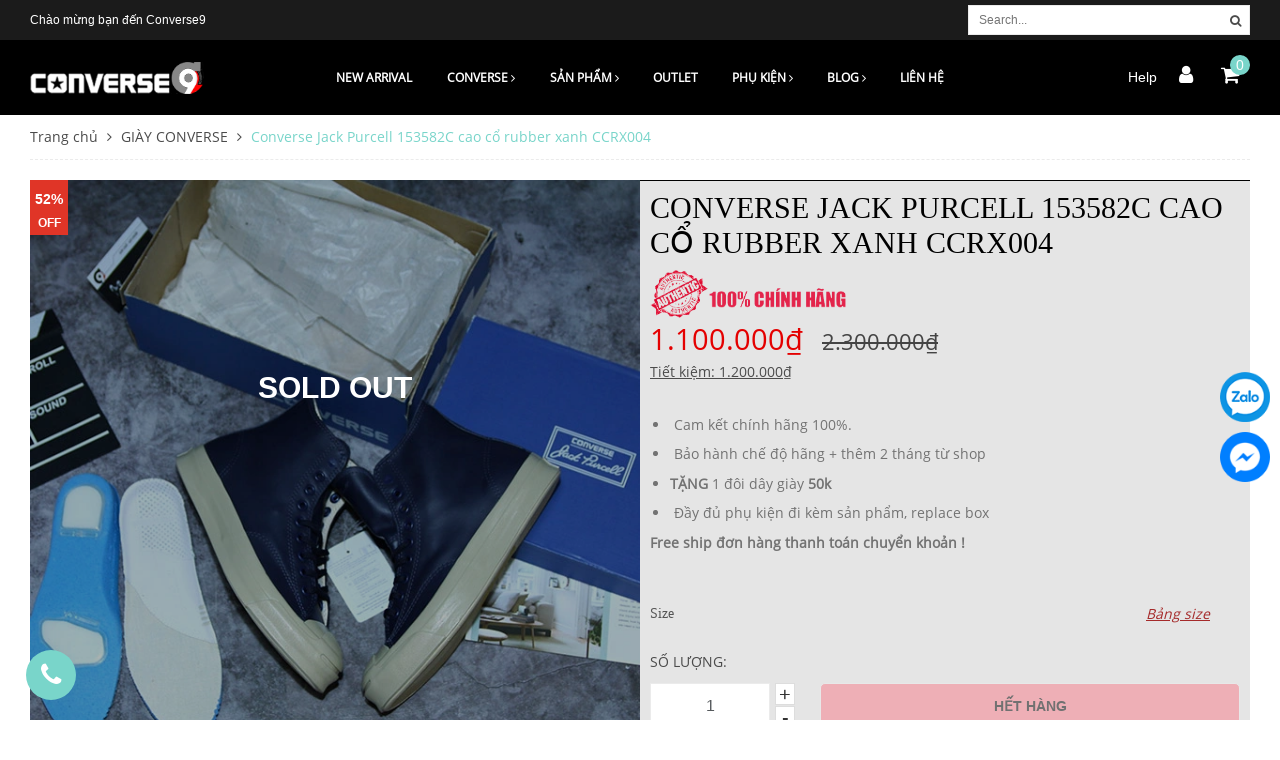

--- FILE ---
content_type: text/html; charset=utf-8
request_url: https://converse9.com/converse-jack-purcell-cao-co-rubber-xanh-ccrx04
body_size: 65409
content:
<!DOCTYPE html>
<html lang="vi">
	<head>
		<script>
!function (w, d, t) {
  w.TiktokAnalyticsObject=t;var ttq=w[t]=w[t]||[];ttq.methods=["page","track","identify","instances","debug","on","off","once","ready","alias","group","enableCookie","disableCookie"],ttq.setAndDefer=function(t,e){t[e]=function(){t.push([e].concat(Array.prototype.slice.call(arguments,0)))}};for(var i=0;i<ttq.methods.length;i++)ttq.setAndDefer(ttq,ttq.methods[i]);ttq.instance=function(t){for(var e=ttq._i[t]||[],n=0;n<ttq.methods.length;n++)ttq.setAndDefer(e,ttq.methods[n]);return e},ttq.load=function(e,n){var i="https://analytics.tiktok.com/i18n/pixel/events.js";ttq._i=ttq._i||{},ttq._i[e]=[],ttq._i[e]._u=i,ttq._t=ttq._t||{},ttq._t[e]=+new Date,ttq._o=ttq._o||{},ttq._o[e]=n||{};var o=document.createElement("script");o.type="text/javascript",o.async=!0,o.src=i+"?sdkid="+e+"&lib="+t;var a=document.getElementsByTagName("script")[0];a.parentNode.insertBefore(o,a)};

  ttq.load('CE53TCRC77U8BHMEL60G');
  ttq.page();
}(window, document, 'ttq');
</script>


		<!-- Google tag (gtag.js) - Google Analytics -->
		<script async src="https://www.googletagmanager.com/gtag/js?id=UA-242902365-1">
		</script>
		<script>
			setTimeout(function(){
				window.dataLayer = window.dataLayer || [];
				function gtag(){dataLayer.push(arguments);}
				gtag('js', new Date());

				gtag('config', 'UA-242902365-1');
			},5000);
		</script>
		
		<!-- Meta Pixel Code -->
<script>
  !function(f,b,e,v,n,t,s)
  {if(f.fbq)return;n=f.fbq=function(){n.callMethod?
  n.callMethod.apply(n,arguments):n.queue.push(arguments)};
  if(!f._fbq)f._fbq=n;n.push=n;n.loaded=!0;n.version='2.0';
  n.queue=[];t=b.createElement(e);t.async=!0;
  t.src=v;s=b.getElementsByTagName(e)[0];
  s.parentNode.insertBefore(t,s)}(window, document,'script',
  'https://connect.facebook.net/en_US/fbevents.js');
  fbq('init', '739365330910478');
  fbq('track', 'PageView');
</script>
<noscript><img height="1" width="1" style="display:none"
  src="https://www.facebook.com/tr?id=739365330910478&ev=PageView&noscript=1"
/></noscript>
<!-- End Meta Pixel Code -->
		<meta name="facebook-domain-verification" content="4lzs3mwygnveszpahe8ailk04sjc53" />
		
		
	

		<meta name="google-site-verification" content="A1etLfLYhVEHC4IcsJh8JvSmY0M3arACjEBSL-5hBe0" />

		<link rel="shortcut icon" href="//bizweb.dktcdn.net/100/039/880/themes/751871/assets/favicon.png?1725421374596" type="image/x-icon" />		
		<link rel="apple-touch-icon" sizes="57x57" href="/apple-icon-57x57.png">
		<link rel="apple-touch-icon" sizes="60x60" href="/apple-icon-60x60.png">
		<link rel="apple-touch-icon" sizes="72x72" href="/apple-icon-72x72.png">
		<link rel="apple-touch-icon" sizes="76x76" href="/apple-icon-76x76.png">
		<link rel="apple-touch-icon" sizes="114x114" href="/apple-icon-114x114.png">
		<link rel="apple-touch-icon" sizes="120x120" href="/apple-icon-120x120.png">
		<link rel="apple-touch-icon" sizes="144x144" href="/apple-icon-144x144.png">
		<link rel="apple-touch-icon" sizes="152x152" href="/apple-icon-152x152.png">
		<link rel="apple-touch-icon" sizes="180x180" href="/apple-icon-180x180.png">
		<link rel="icon" type="image/png" sizes="192x192"  href="/android-icon-192x192.png">
		<link rel="icon" type="image/png" sizes="32x32" href="/favicon-32x32.png">
		<link rel="icon" type="image/png" sizes="96x96" href="/favicon-96x96.png">
		<link rel="icon" type="image/png" sizes="16x16" href="/favicon-16x16.png">
		<link rel="manifest" href="/manifest.json">
		<meta name="msapplication-TileColor" content="#ffffff">
		<meta name="msapplication-TileImage" content="/ms-icon-144x144.png">
		<meta name="theme-color" content="#ffffff">


		<meta http-equiv="content-Type" content="text/html; charset=utf-8"/>
		
		<meta name="viewport" content="width=device-width, initial-scale=1.0">
		<title>
			Converse Jack Purcell 153582C cao cổ rubber xanh CCRX04
			
			
			 Converse9.com			
		</title>
		<!-- ================= Page description ================== -->
		
		<meta name="description" content="Được mệnh danh l&#224; mẫu gi&#224;y gi&#224;nh cho thương gia, một trong những mẫu gi&#224;y thuộc top sang trọng của Converse. Chẳng tr&#225;ch v&#236; thế m&#224; mẫu Jack purcell mới ra ho&#224;n hảo đến từng chi tiết nhỏ. Một mẫu gi&#224;y đẹp kh&#244;ng thể cưỡng lại. 
 Flash SALE thường xuy&#234;n tại&lt;br /&gt;
&lt;a data-hovercard=&quot;/ajax/hovercard/group.php?id=">
		
		<!-- ================= Meta ================== -->
		<meta name="keywords" content="Converse Jack Purcell 153582C cao cổ rubber xanh CCRX004, GIÀY CONVERSE, Converse cao cổ, NEW ARRIVAL, Tất cả sản phẩm, Giày Converse Rubber, CONVERSE, Converse9.com, converse9.com"/>		
		<link rel="canonical" href="https://converse9.com/converse-jack-purcell-cao-co-rubber-xanh-ccrx04"/>
		<meta name='revisit-after' content='1 days' />
		<meta name="robots" content="noodp,index,follow" />
		<meta property="fb:pages" content="483962691711433" />  

		<!-- Facebook Open Graph meta tags -->

		<!-- Plugin CSS -->			
		
  <meta property="og:type" content="product">
  <meta property="og:title" content="Converse Jack Purcell 153582C cao cổ rubber xanh CCRX004">
  
  <meta property="og:image" content="https://bizweb.dktcdn.net/thumb/grande/100/039/880/products/img1044jpg.jpg?v=1623315334293">
  <meta property="og:image:secure_url" content="https://bizweb.dktcdn.net/thumb/grande/100/039/880/products/img1044jpg.jpg?v=1623315334293">
  
  <meta property="og:price:amount" content="1.100.000₫">
  <meta property="og:price:currency" content="VND">


  <meta property="og:description" content="Được mệnh danh l&#224; mẫu gi&#224;y gi&#224;nh cho thương gia, một trong những mẫu gi&#224;y thuộc top sang trọng của Converse. Chẳng tr&#225;ch v&#236; thế m&#224; mẫu Jack purcell mới ra ho&#224;n hảo đến từng chi tiết nhỏ. Một mẫu gi&#224;y đẹp kh&#244;ng thể cưỡng lại. 
 Flash SALE thường xuy&#234;n tại&lt;br /&gt;
&lt;a data-hovercard=&quot;/ajax/hovercard/group.php?id=">

  <meta property="og:url" content="https://converse9.com/converse-jack-purcell-cao-co-rubber-xanh-ccrx04">
  <meta property="og:site_name" content="Converse9.com">
		<link rel="preload" as="style" type="text/css" href="//bizweb.dktcdn.net/100/039/880/themes/751871/assets/bootstrap-min.scss.css?1725421374596">
<link rel="preload" as="style" type="text/css" href="//bizweb.dktcdn.net/100/039/880/themes/751871/assets/owl.carousel.min.css?1725421374596">
<link rel="preload" as="style" type="text/css" href="//bizweb.dktcdn.net/100/039/880/themes/751871/assets/base.scss.css?1725421374596">
<link rel="preload" as="style" type="text/css" href="//bizweb.dktcdn.net/100/039/880/themes/751871/assets/style.scss.css?1725421374596">
<link rel="preload" as="style" type="text/css" href="//bizweb.dktcdn.net/100/039/880/themes/751871/assets/update.scss.css?1725421374596">
<link rel="preload" as="style" type="text/css" href="//bizweb.dktcdn.net/100/039/880/themes/751871/assets/module.scss.css?1725421374596">
<link rel="preload" as="style" type="text/css" href="//bizweb.dktcdn.net/100/039/880/themes/751871/assets/responsive.scss.css?1725421374596">
<link rel="preload" as="style" type="text/css" href="//bizweb.dktcdn.net/100/039/880/themes/751871/assets/jquery.mmenu.scss.css?1725421374596">

<link href="//bizweb.dktcdn.net/100/039/880/themes/751871/assets/bootstrap-min.scss.css?1725421374596" rel="stylesheet" type="text/css" media="all" />

<link rel="stylesheet" href="//code.ionicframework.com/ionicons/2.0.1/css/ionicons.min.css" >
<link rel="stylesheet" href="//cdn.jsdelivr.net/themify-icons/0.1.2/css/themify-icons.css" >
<link rel="stylesheet" href="//cdnjs.cloudflare.com/ajax/libs/simple-line-icons/2.4.1/css/simple-line-icons.css">

<link href="//bizweb.dktcdn.net/100/039/880/themes/751871/assets/owl.carousel.min.css?1725421374596" rel="stylesheet" type="text/css" media="all" />

<link href="//bizweb.dktcdn.net/100/039/880/themes/751871/assets/base.scss.css?1725421374596" rel="stylesheet" type="text/css" media="all" />		
<link href="//bizweb.dktcdn.net/100/039/880/themes/751871/assets/style.scss.css?1725421374596" rel="stylesheet" type="text/css" media="all" />		
<link href="//bizweb.dktcdn.net/100/039/880/themes/751871/assets/update.scss.css?1725421374596" rel="stylesheet" type="text/css" media="all" />		
<link href="//bizweb.dktcdn.net/100/039/880/themes/751871/assets/module.scss.css?1725421374596" rel="stylesheet" type="text/css" media="all" />
<link href="//bizweb.dktcdn.net/100/039/880/themes/751871/assets/responsive.scss.css?1725421374596" rel="stylesheet" type="text/css" media="all" />
<link href="//bizweb.dktcdn.net/100/039/880/themes/751871/assets/jquery.mmenu.scss.css?1725421374596" rel="stylesheet" type="text/css" media="all" />
		<!-- Header JS -->	
		<script>
/*! jQuery v2.2.3 | (c) jQuery Foundation | jquery.org/license */ 
!function(a,b){"object"==typeof module&&"object"==typeof module.exports?module.exports=a.document?b(a,!0):function(a){if(!a.document)throw new Error("jQuery requires a window with a document");return b(a)}:b(a)}("undefined"!=typeof window?window:this,function(a,b){var c=[],d=a.document,e=c.slice,f=c.concat,g=c.push,h=c.indexOf,i={},j=i.toString,k=i.hasOwnProperty,l={},m="2.2.3",n=function(a,b){return new n.fn.init(a,b)},o=/^[\s\uFEFF\xA0]+|[\s\uFEFF\xA0]+$/g,p=/^-ms-/,q=/-([\da-z])/gi,r=function(a,b){return b.toUpperCase()};n.fn=n.prototype={jquery:m,constructor:n,selector:"",length:0,toArray:function(){return e.call(this)},get:function(a){return null!=a?0>a?this[a+this.length]:this[a]:e.call(this)},pushStack:function(a){var b=n.merge(this.constructor(),a);return b.prevObject=this,b.context=this.context,b},each:function(a){return n.each(this,a)},map:function(a){return this.pushStack(n.map(this,function(b,c){return a.call(b,c,b)}))},slice:function(){return this.pushStack(e.apply(this,arguments))},first:function(){return this.eq(0)},last:function(){return this.eq(-1)},eq:function(a){var b=this.length,c=+a+(0>a?b:0);return this.pushStack(c>=0&&b>c?[this[c]]:[])},end:function(){return this.prevObject||this.constructor()},push:g,sort:c.sort,splice:c.splice},n.extend=n.fn.extend=function(){var a,b,c,d,e,f,g=arguments[0]||{},h=1,i=arguments.length,j=!1;for("boolean"==typeof g&&(j=g,g=arguments[h]||{},h++),"object"==typeof g||n.isFunction(g)||(g={}),h===i&&(g=this,h--);i>h;h++)if(null!=(a=arguments[h]))for(b in a)c=g[b],d=a[b],g!==d&&(j&&d&&(n.isPlainObject(d)||(e=n.isArray(d)))?(e?(e=!1,f=c&&n.isArray(c)?c:[]):f=c&&n.isPlainObject(c)?c:{},g[b]=n.extend(j,f,d)):void 0!==d&&(g[b]=d));return g},n.extend({expando:"jQuery"+(m+Math.random()).replace(/\D/g,""),isReady:!0,error:function(a){throw new Error(a)},noop:function(){},isFunction:function(a){return"function"===n.type(a)},isArray:Array.isArray,isWindow:function(a){return null!=a&&a===a.window},isNumeric:function(a){var b=a&&a.toString();return!n.isArray(a)&&b-parseFloat(b)+1>=0},isPlainObject:function(a){var b;if("object"!==n.type(a)||a.nodeType||n.isWindow(a))return!1;if(a.constructor&&!k.call(a,"constructor")&&!k.call(a.constructor.prototype||{},"isPrototypeOf"))return!1;for(b in a);return void 0===b||k.call(a,b)},isEmptyObject:function(a){var b;for(b in a)return!1;return!0},type:function(a){return null==a?a+"":"object"==typeof a||"function"==typeof a?i[j.call(a)]||"object":typeof a},globalEval:function(a){var b,c=eval;a=n.trim(a),a&&(1===a.indexOf("use strict")?(b=d.createElement("script"),b.text=a,d.head.appendChild(b).parentNode.removeChild(b)):c(a))},camelCase:function(a){return a.replace(p,"ms-").replace(q,r)},nodeName:function(a,b){return a.nodeName&&a.nodeName.toLowerCase()===b.toLowerCase()},each:function(a,b){var c,d=0;if(s(a)){for(c=a.length;c>d;d++)if(b.call(a[d],d,a[d])===!1)break}else for(d in a)if(b.call(a[d],d,a[d])===!1)break;return a},trim:function(a){return null==a?"":(a+"").replace(o,"")},makeArray:function(a,b){var c=b||[];return null!=a&&(s(Object(a))?n.merge(c,"string"==typeof a?[a]:a):g.call(c,a)),c},inArray:function(a,b,c){return null==b?-1:h.call(b,a,c)},merge:function(a,b){for(var c=+b.length,d=0,e=a.length;c>d;d++)a[e++]=b[d];return a.length=e,a},grep:function(a,b,c){for(var d,e=[],f=0,g=a.length,h=!c;g>f;f++)d=!b(a[f],f),d!==h&&e.push(a[f]);return e},map:function(a,b,c){var d,e,g=0,h=[];if(s(a))for(d=a.length;d>g;g++)e=b(a[g],g,c),null!=e&&h.push(e);else for(g in a)e=b(a[g],g,c),null!=e&&h.push(e);return f.apply([],h)},guid:1,proxy:function(a,b){var c,d,f;return"string"==typeof b&&(c=a[b],b=a,a=c),n.isFunction(a)?(d=e.call(arguments,2),f=function(){return a.apply(b||this,d.concat(e.call(arguments)))},f.guid=a.guid=a.guid||n.guid++,f):void 0},now:Date.now,support:l}),"function"==typeof Symbol&&(n.fn[Symbol.iterator]=c[Symbol.iterator]),n.each("Boolean Number String Function Array Date RegExp Object Error Symbol".split(" "),function(a,b){i["[object "+b+"]"]=b.toLowerCase()});function s(a){var b=!!a&&"length"in a&&a.length,c=n.type(a);return"function"===c||n.isWindow(a)?!1:"array"===c||0===b||"number"==typeof b&&b>0&&b-1 in a}var t=function(a){var b,c,d,e,f,g,h,i,j,k,l,m,n,o,p,q,r,s,t,u="sizzle"+1*new Date,v=a.document,w=0,x=0,y=ga(),z=ga(),A=ga(),B=function(a,b){return a===b&&(l=!0),0},C=1<<31,D={}.hasOwnProperty,E=[],F=E.pop,G=E.push,H=E.push,I=E.slice,J=function(a,b){for(var c=0,d=a.length;d>c;c++)if(a[c]===b)return c;return-1},K="checked|selected|async|autofocus|autoplay|controls|defer|disabled|hidden|ismap|loop|multiple|open|readonly|required|scoped",L="[\\x20\\t\\r\\n\\f]",M="(?:\\\\.|[\\w-]|[^\\x00-\\xa0])+",N="\\["+L+"*("+M+")(?:"+L+"*([*^$|!~]?=)"+L+"*(?:'((?:\\\\.|[^\\\\'])*)'|\"((?:\\\\.|[^\\\\\"])*)\"|("+M+"))|)"+L+"*\\]",O=":("+M+")(?:\\((('((?:\\\\.|[^\\\\'])*)'|\"((?:\\\\.|[^\\\\\"])*)\")|((?:\\\\.|[^\\\\()[\\]]|"+N+")*)|.*)\\)|)",P=new RegExp(L+"+","g"),Q=new RegExp("^"+L+"+|((?:^|[^\\\\])(?:\\\\.)*)"+L+"+$","g"),R=new RegExp("^"+L+"*,"+L+"*"),S=new RegExp("^"+L+"*([>+~]|"+L+")"+L+"*"),T=new RegExp("="+L+"*([^\\]'\"]*?)"+L+"*\\]","g"),U=new RegExp(O),V=new RegExp("^"+M+"$"),W={ID:new RegExp("^#("+M+")"),CLASS:new RegExp("^\\.("+M+")"),TAG:new RegExp("^("+M+"|[*])"),ATTR:new RegExp("^"+N),PSEUDO:new RegExp("^"+O),CHILD:new RegExp("^:(only|first|last|nth|nth-last)-(child|of-type)(?:\\("+L+"*(even|odd|(([+-]|)(\\d*)n|)"+L+"*(?:([+-]|)"+L+"*(\\d+)|))"+L+"*\\)|)","i"),bool:new RegExp("^(?:"+K+")$","i"),needsContext:new RegExp("^"+L+"*[>+~]|:(even|odd|eq|gt|lt|nth|first|last)(?:\\("+L+"*((?:-\\d)?\\d*)"+L+"*\\)|)(?=[^-]|$)","i")},X=/^(?:input|select|textarea|button)$/i,Y=/^h\d$/i,Z=/^[^{]+\{\s*\[native \w/,$=/^(?:#([\w-]+)|(\w+)|\.([\w-]+))$/,_=/[+~]/,aa=/'|\\/g,ba=new RegExp("\\\\([\\da-f]{1,6}"+L+"?|("+L+")|.)","ig"),ca=function(a,b,c){var d="0x"+b-65536;return d!==d||c?b:0>d?String.fromCharCode(d+65536):String.fromCharCode(d>>10|55296,1023&d|56320)},da=function(){m()};try{H.apply(E=I.call(v.childNodes),v.childNodes),E[v.childNodes.length].nodeType}catch(ea){H={apply:E.length?function(a,b){G.apply(a,I.call(b))}:function(a,b){var c=a.length,d=0;while(a[c++]=b[d++]);a.length=c-1}}}function fa(a,b,d,e){var f,h,j,k,l,o,r,s,w=b&&b.ownerDocument,x=b?b.nodeType:9;if(d=d||[],"string"!=typeof a||!a||1!==x&&9!==x&&11!==x)return d;if(!e&&((b?b.ownerDocument||b:v)!==n&&m(b),b=b||n,p)){if(11!==x&&(o=$.exec(a)))if(f=o[1]){if(9===x){if(!(j=b.getElementById(f)))return d;if(j.id===f)return d.push(j),d}else if(w&&(j=w.getElementById(f))&&t(b,j)&&j.id===f)return d.push(j),d}else{if(o[2])return H.apply(d,b.getElementsByTagName(a)),d;if((f=o[3])&&c.getElementsByClassName&&b.getElementsByClassName)return H.apply(d,b.getElementsByClassName(f)),d}if(c.qsa&&!A[a+" "]&&(!q||!q.test(a))){if(1!==x)w=b,s=a;else if("object"!==b.nodeName.toLowerCase()){(k=b.getAttribute("id"))?k=k.replace(aa,"\\$&"):b.setAttribute("id",k=u),r=g(a),h=r.length,l=V.test(k)?"#"+k:"[id='"+k+"']";while(h--)r[h]=l+" "+qa(r[h]);s=r.join(","),w=_.test(a)&&oa(b.parentNode)||b}if(s)try{return H.apply(d,w.querySelectorAll(s)),d}catch(y){}finally{k===u&&b.removeAttribute("id")}}}return i(a.replace(Q,"$1"),b,d,e)}function ga(){var a=[];function b(c,e){return a.push(c+" ")>d.cacheLength&&delete b[a.shift()],b[c+" "]=e}return b}function ha(a){return a[u]=!0,a}function ia(a){var b=n.createElement("div");try{return!!a(b)}catch(c){return!1}finally{b.parentNode&&b.parentNode.removeChild(b),b=null}}function ja(a,b){var c=a.split("|"),e=c.length;while(e--)d.attrHandle[c[e]]=b}function ka(a,b){var c=b&&a,d=c&&1===a.nodeType&&1===b.nodeType&&(~b.sourceIndex||C)-(~a.sourceIndex||C);if(d)return d;if(c)while(c=c.nextSibling)if(c===b)return-1;return a?1:-1}function la(a){return function(b){var c=b.nodeName.toLowerCase();return"input"===c&&b.type===a}}function ma(a){return function(b){var c=b.nodeName.toLowerCase();return("input"===c||"button"===c)&&b.type===a}}function na(a){return ha(function(b){return b=+b,ha(function(c,d){var e,f=a([],c.length,b),g=f.length;while(g--)c[e=f[g]]&&(c[e]=!(d[e]=c[e]))})})}function oa(a){return a&&"undefined"!=typeof a.getElementsByTagName&&a}c=fa.support={},f=fa.isXML=function(a){var b=a&&(a.ownerDocument||a).documentElement;return b?"HTML"!==b.nodeName:!1},m=fa.setDocument=function(a){var b,e,g=a?a.ownerDocument||a:v;return g!==n&&9===g.nodeType&&g.documentElement?(n=g,o=n.documentElement,p=!f(n),(e=n.defaultView)&&e.top!==e&&(e.addEventListener?e.addEventListener("unload",da,!1):e.attachEvent&&e.attachEvent("onunload",da)),c.attributes=ia(function(a){return a.className="i",!a.getAttribute("className")}),c.getElementsByTagName=ia(function(a){return a.appendChild(n.createComment("")),!a.getElementsByTagName("*").length}),c.getElementsByClassName=Z.test(n.getElementsByClassName),c.getById=ia(function(a){return o.appendChild(a).id=u,!n.getElementsByName||!n.getElementsByName(u).length}),c.getById?(d.find.ID=function(a,b){if("undefined"!=typeof b.getElementById&&p){var c=b.getElementById(a);return c?[c]:[]}},d.filter.ID=function(a){var b=a.replace(ba,ca);return function(a){return a.getAttribute("id")===b}}):(delete d.find.ID,d.filter.ID=function(a){var b=a.replace(ba,ca);return function(a){var c="undefined"!=typeof a.getAttributeNode&&a.getAttributeNode("id");return c&&c.value===b}}),d.find.TAG=c.getElementsByTagName?function(a,b){return"undefined"!=typeof b.getElementsByTagName?b.getElementsByTagName(a):c.qsa?b.querySelectorAll(a):void 0}:function(a,b){var c,d=[],e=0,f=b.getElementsByTagName(a);if("*"===a){while(c=f[e++])1===c.nodeType&&d.push(c);return d}return f},d.find.CLASS=c.getElementsByClassName&&function(a,b){return"undefined"!=typeof b.getElementsByClassName&&p?b.getElementsByClassName(a):void 0},r=[],q=[],(c.qsa=Z.test(n.querySelectorAll))&&(ia(function(a){o.appendChild(a).innerHTML="<a id='"+u+"'></a><select id='"+u+"-\r\\' msallowcapture=''><option selected=''></option></select>",a.querySelectorAll("[msallowcapture^='']").length&&q.push("[*^$]="+L+"*(?:''|\"\")"),a.querySelectorAll("[selected]").length||q.push("\\["+L+"*(?:value|"+K+")"),a.querySelectorAll("[id~="+u+"-]").length||q.push("~="),a.querySelectorAll(":checked").length||q.push(":checked"),a.querySelectorAll("a#"+u+"+*").length||q.push(".#.+[+~]")}),ia(function(a){var b=n.createElement("input");b.setAttribute("type","hidden"),a.appendChild(b).setAttribute("name","D"),a.querySelectorAll("[name=d]").length&&q.push("name"+L+"*[*^$|!~]?="),a.querySelectorAll(":enabled").length||q.push(":enabled",":disabled"),a.querySelectorAll("*,:x"),q.push(",.*:")})),(c.matchesSelector=Z.test(s=o.matches||o.webkitMatchesSelector||o.mozMatchesSelector||o.oMatchesSelector||o.msMatchesSelector))&&ia(function(a){c.disconnectedMatch=s.call(a,"div"),s.call(a,"[s!='']:x"),r.push("!=",O)}),q=q.length&&new RegExp(q.join("|")),r=r.length&&new RegExp(r.join("|")),b=Z.test(o.compareDocumentPosition),t=b||Z.test(o.contains)?function(a,b){var c=9===a.nodeType?a.documentElement:a,d=b&&b.parentNode;return a===d||!(!d||1!==d.nodeType||!(c.contains?c.contains(d):a.compareDocumentPosition&&16&a.compareDocumentPosition(d)))}:function(a,b){if(b)while(b=b.parentNode)if(b===a)return!0;return!1},B=b?function(a,b){if(a===b)return l=!0,0;var d=!a.compareDocumentPosition-!b.compareDocumentPosition;return d?d:(d=(a.ownerDocument||a)===(b.ownerDocument||b)?a.compareDocumentPosition(b):1,1&d||!c.sortDetached&&b.compareDocumentPosition(a)===d?a===n||a.ownerDocument===v&&t(v,a)?-1:b===n||b.ownerDocument===v&&t(v,b)?1:k?J(k,a)-J(k,b):0:4&d?-1:1)}:function(a,b){if(a===b)return l=!0,0;var c,d=0,e=a.parentNode,f=b.parentNode,g=[a],h=[b];if(!e||!f)return a===n?-1:b===n?1:e?-1:f?1:k?J(k,a)-J(k,b):0;if(e===f)return ka(a,b);c=a;while(c=c.parentNode)g.unshift(c);c=b;while(c=c.parentNode)h.unshift(c);while(g[d]===h[d])d++;return d?ka(g[d],h[d]):g[d]===v?-1:h[d]===v?1:0},n):n},fa.matches=function(a,b){return fa(a,null,null,b)},fa.matchesSelector=function(a,b){if((a.ownerDocument||a)!==n&&m(a),b=b.replace(T,"='$1']"),c.matchesSelector&&p&&!A[b+" "]&&(!r||!r.test(b))&&(!q||!q.test(b)))try{var d=s.call(a,b);if(d||c.disconnectedMatch||a.document&&11!==a.document.nodeType)return d}catch(e){}return fa(b,n,null,[a]).length>0},fa.contains=function(a,b){return(a.ownerDocument||a)!==n&&m(a),t(a,b)},fa.attr=function(a,b){(a.ownerDocument||a)!==n&&m(a);var e=d.attrHandle[b.toLowerCase()],f=e&&D.call(d.attrHandle,b.toLowerCase())?e(a,b,!p):void 0;return void 0!==f?f:c.attributes||!p?a.getAttribute(b):(f=a.getAttributeNode(b))&&f.specified?f.value:null},fa.error=function(a){throw new Error("Syntax error, unrecognized expression: "+a)},fa.uniqueSort=function(a){var b,d=[],e=0,f=0;if(l=!c.detectDuplicates,k=!c.sortStable&&a.slice(0),a.sort(B),l){while(b=a[f++])b===a[f]&&(e=d.push(f));while(e--)a.splice(d[e],1)}return k=null,a},e=fa.getText=function(a){var b,c="",d=0,f=a.nodeType;if(f){if(1===f||9===f||11===f){if("string"==typeof a.textContent)return a.textContent;for(a=a.firstChild;a;a=a.nextSibling)c+=e(a)}else if(3===f||4===f)return a.nodeValue}else while(b=a[d++])c+=e(b);return c},d=fa.selectors={cacheLength:50,createPseudo:ha,match:W,attrHandle:{},find:{},relative:{">":{dir:"parentNode",first:!0}," ":{dir:"parentNode"},"+":{dir:"previousSibling",first:!0},"~":{dir:"previousSibling"}},preFilter:{ATTR:function(a){return a[1]=a[1].replace(ba,ca),a[3]=(a[3]||a[4]||a[5]||"").replace(ba,ca),"~="===a[2]&&(a[3]=" "+a[3]+" "),a.slice(0,4)},CHILD:function(a){return a[1]=a[1].toLowerCase(),"nth"===a[1].slice(0,3)?(a[3]||fa.error(a[0]),a[4]=+(a[4]?a[5]+(a[6]||1):2*("even"===a[3]||"odd"===a[3])),a[5]=+(a[7]+a[8]||"odd"===a[3])):a[3]&&fa.error(a[0]),a},PSEUDO:function(a){var b,c=!a[6]&&a[2];return W.CHILD.test(a[0])?null:(a[3]?a[2]=a[4]||a[5]||"":c&&U.test(c)&&(b=g(c,!0))&&(b=c.indexOf(")",c.length-b)-c.length)&&(a[0]=a[0].slice(0,b),a[2]=c.slice(0,b)),a.slice(0,3))}},filter:{TAG:function(a){var b=a.replace(ba,ca).toLowerCase();return"*"===a?function(){return!0}:function(a){return a.nodeName&&a.nodeName.toLowerCase()===b}},CLASS:function(a){var b=y[a+" "];return b||(b=new RegExp("(^|"+L+")"+a+"("+L+"|$)"))&&y(a,function(a){return b.test("string"==typeof a.className&&a.className||"undefined"!=typeof a.getAttribute&&a.getAttribute("class")||"")})},ATTR:function(a,b,c){return function(d){var e=fa.attr(d,a);return null==e?"!="===b:b?(e+="","="===b?e===c:"!="===b?e!==c:"^="===b?c&&0===e.indexOf(c):"*="===b?c&&e.indexOf(c)>-1:"$="===b?c&&e.slice(-c.length)===c:"~="===b?(" "+e.replace(P," ")+" ").indexOf(c)>-1:"|="===b?e===c||e.slice(0,c.length+1)===c+"-":!1):!0}},CHILD:function(a,b,c,d,e){var f="nth"!==a.slice(0,3),g="last"!==a.slice(-4),h="of-type"===b;return 1===d&&0===e?function(a){return!!a.parentNode}:function(b,c,i){var j,k,l,m,n,o,p=f!==g?"nextSibling":"previousSibling",q=b.parentNode,r=h&&b.nodeName.toLowerCase(),s=!i&&!h,t=!1;if(q){if(f){while(p){m=b;while(m=m[p])if(h?m.nodeName.toLowerCase()===r:1===m.nodeType)return!1;o=p="only"===a&&!o&&"nextSibling"}return!0}if(o=[g?q.firstChild:q.lastChild],g&&s){m=q,l=m[u]||(m[u]={}),k=l[m.uniqueID]||(l[m.uniqueID]={}),j=k[a]||[],n=j[0]===w&&j[1],t=n&&j[2],m=n&&q.childNodes[n];while(m=++n&&m&&m[p]||(t=n=0)||o.pop())if(1===m.nodeType&&++t&&m===b){k[a]=[w,n,t];break}}else if(s&&(m=b,l=m[u]||(m[u]={}),k=l[m.uniqueID]||(l[m.uniqueID]={}),j=k[a]||[],n=j[0]===w&&j[1],t=n),t===!1)while(m=++n&&m&&m[p]||(t=n=0)||o.pop())if((h?m.nodeName.toLowerCase()===r:1===m.nodeType)&&++t&&(s&&(l=m[u]||(m[u]={}),k=l[m.uniqueID]||(l[m.uniqueID]={}),k[a]=[w,t]),m===b))break;return t-=e,t===d||t%d===0&&t/d>=0}}},PSEUDO:function(a,b){var c,e=d.pseudos[a]||d.setFilters[a.toLowerCase()]||fa.error("unsupported pseudo: "+a);return e[u]?e(b):e.length>1?(c=[a,a,"",b],d.setFilters.hasOwnProperty(a.toLowerCase())?ha(function(a,c){var d,f=e(a,b),g=f.length;while(g--)d=J(a,f[g]),a[d]=!(c[d]=f[g])}):function(a){return e(a,0,c)}):e}},pseudos:{not:ha(function(a){var b=[],c=[],d=h(a.replace(Q,"$1"));return d[u]?ha(function(a,b,c,e){var f,g=d(a,null,e,[]),h=a.length;while(h--)(f=g[h])&&(a[h]=!(b[h]=f))}):function(a,e,f){return b[0]=a,d(b,null,f,c),b[0]=null,!c.pop()}}),has:ha(function(a){return function(b){return fa(a,b).length>0}}),contains:ha(function(a){return a=a.replace(ba,ca),function(b){return(b.textContent||b.innerText||e(b)).indexOf(a)>-1}}),lang:ha(function(a){return V.test(a||"")||fa.error("unsupported lang: "+a),a=a.replace(ba,ca).toLowerCase(),function(b){var c;do if(c=p?b.lang:b.getAttribute("xml:lang")||b.getAttribute("lang"))return c=c.toLowerCase(),c===a||0===c.indexOf(a+"-");while((b=b.parentNode)&&1===b.nodeType);return!1}}),target:function(b){var c=a.location&&a.location.hash;return c&&c.slice(1)===b.id},root:function(a){return a===o},focus:function(a){return a===n.activeElement&&(!n.hasFocus||n.hasFocus())&&!!(a.type||a.href||~a.tabIndex)},enabled:function(a){return a.disabled===!1},disabled:function(a){return a.disabled===!0},checked:function(a){var b=a.nodeName.toLowerCase();return"input"===b&&!!a.checked||"option"===b&&!!a.selected},selected:function(a){return a.parentNode&&a.parentNode.selectedIndex,a.selected===!0},empty:function(a){for(a=a.firstChild;a;a=a.nextSibling)if(a.nodeType<6)return!1;return!0},parent:function(a){return!d.pseudos.empty(a)},header:function(a){return Y.test(a.nodeName)},input:function(a){return X.test(a.nodeName)},button:function(a){var b=a.nodeName.toLowerCase();return"input"===b&&"button"===a.type||"button"===b},text:function(a){var b;return"input"===a.nodeName.toLowerCase()&&"text"===a.type&&(null==(b=a.getAttribute("type"))||"text"===b.toLowerCase())},first:na(function(){return[0]}),last:na(function(a,b){return[b-1]}),eq:na(function(a,b,c){return[0>c?c+b:c]}),even:na(function(a,b){for(var c=0;b>c;c+=2)a.push(c);return a}),odd:na(function(a,b){for(var c=1;b>c;c+=2)a.push(c);return a}),lt:na(function(a,b,c){for(var d=0>c?c+b:c;--d>=0;)a.push(d);return a}),gt:na(function(a,b,c){for(var d=0>c?c+b:c;++d<b;)a.push(d);return a})}},d.pseudos.nth=d.pseudos.eq;for(b in{radio:!0,checkbox:!0,file:!0,password:!0,image:!0})d.pseudos[b]=la(b);for(b in{submit:!0,reset:!0})d.pseudos[b]=ma(b);function pa(){}pa.prototype=d.filters=d.pseudos,d.setFilters=new pa,g=fa.tokenize=function(a,b){var c,e,f,g,h,i,j,k=z[a+" "];if(k)return b?0:k.slice(0);h=a,i=[],j=d.preFilter;while(h){c&&!(e=R.exec(h))||(e&&(h=h.slice(e[0].length)||h),i.push(f=[])),c=!1,(e=S.exec(h))&&(c=e.shift(),f.push({value:c,type:e[0].replace(Q," ")}),h=h.slice(c.length));for(g in d.filter)!(e=W[g].exec(h))||j[g]&&!(e=j[g](e))||(c=e.shift(),f.push({value:c,type:g,matches:e}),h=h.slice(c.length));if(!c)break}return b?h.length:h?fa.error(a):z(a,i).slice(0)};function qa(a){for(var b=0,c=a.length,d="";c>b;b++)d+=a[b].value;return d}function ra(a,b,c){var d=b.dir,e=c&&"parentNode"===d,f=x++;return b.first?function(b,c,f){while(b=b[d])if(1===b.nodeType||e)return a(b,c,f)}:function(b,c,g){var h,i,j,k=[w,f];if(g){while(b=b[d])if((1===b.nodeType||e)&&a(b,c,g))return!0}else while(b=b[d])if(1===b.nodeType||e){if(j=b[u]||(b[u]={}),i=j[b.uniqueID]||(j[b.uniqueID]={}),(h=i[d])&&h[0]===w&&h[1]===f)return k[2]=h[2];if(i[d]=k,k[2]=a(b,c,g))return!0}}}function sa(a){return a.length>1?function(b,c,d){var e=a.length;while(e--)if(!a[e](b,c,d))return!1;return!0}:a[0]}function ta(a,b,c){for(var d=0,e=b.length;e>d;d++)fa(a,b[d],c);return c}function ua(a,b,c,d,e){for(var f,g=[],h=0,i=a.length,j=null!=b;i>h;h++)(f=a[h])&&(c&&!c(f,d,e)||(g.push(f),j&&b.push(h)));return g}function va(a,b,c,d,e,f){return d&&!d[u]&&(d=va(d)),e&&!e[u]&&(e=va(e,f)),ha(function(f,g,h,i){var j,k,l,m=[],n=[],o=g.length,p=f||ta(b||"*",h.nodeType?[h]:h,[]),q=!a||!f&&b?p:ua(p,m,a,h,i),r=c?e||(f?a:o||d)?[]:g:q;if(c&&c(q,r,h,i),d){j=ua(r,n),d(j,[],h,i),k=j.length;while(k--)(l=j[k])&&(r[n[k]]=!(q[n[k]]=l))}if(f){if(e||a){if(e){j=[],k=r.length;while(k--)(l=r[k])&&j.push(q[k]=l);e(null,r=[],j,i)}k=r.length;while(k--)(l=r[k])&&(j=e?J(f,l):m[k])>-1&&(f[j]=!(g[j]=l))}}else r=ua(r===g?r.splice(o,r.length):r),e?e(null,g,r,i):H.apply(g,r)})}function wa(a){for(var b,c,e,f=a.length,g=d.relative[a[0].type],h=g||d.relative[" "],i=g?1:0,k=ra(function(a){return a===b},h,!0),l=ra(function(a){return J(b,a)>-1},h,!0),m=[function(a,c,d){var e=!g&&(d||c!==j)||((b=c).nodeType?k(a,c,d):l(a,c,d));return b=null,e}];f>i;i++)if(c=d.relative[a[i].type])m=[ra(sa(m),c)];else{if(c=d.filter[a[i].type].apply(null,a[i].matches),c[u]){for(e=++i;f>e;e++)if(d.relative[a[e].type])break;return va(i>1&&sa(m),i>1&&qa(a.slice(0,i-1).concat({value:" "===a[i-2].type?"*":""})).replace(Q,"$1"),c,e>i&&wa(a.slice(i,e)),f>e&&wa(a=a.slice(e)),f>e&&qa(a))}m.push(c)}return sa(m)}function xa(a,b){var c=b.length>0,e=a.length>0,f=function(f,g,h,i,k){var l,o,q,r=0,s="0",t=f&&[],u=[],v=j,x=f||e&&d.find.TAG("*",k),y=w+=null==v?1:Math.random()||.1,z=x.length;for(k&&(j=g===n||g||k);s!==z&&null!=(l=x[s]);s++){if(e&&l){o=0,g||l.ownerDocument===n||(m(l),h=!p);while(q=a[o++])if(q(l,g||n,h)){i.push(l);break}k&&(w=y)}c&&((l=!q&&l)&&r--,f&&t.push(l))}if(r+=s,c&&s!==r){o=0;while(q=b[o++])q(t,u,g,h);if(f){if(r>0)while(s--)t[s]||u[s]||(u[s]=F.call(i));u=ua(u)}H.apply(i,u),k&&!f&&u.length>0&&r+b.length>1&&fa.uniqueSort(i)}return k&&(w=y,j=v),t};return c?ha(f):f}return h=fa.compile=function(a,b){var c,d=[],e=[],f=A[a+" "];if(!f){b||(b=g(a)),c=b.length;while(c--)f=wa(b[c]),f[u]?d.push(f):e.push(f);f=A(a,xa(e,d)),f.selector=a}return f},i=fa.select=function(a,b,e,f){var i,j,k,l,m,n="function"==typeof a&&a,o=!f&&g(a=n.selector||a);if(e=e||[],1===o.length){if(j=o[0]=o[0].slice(0),j.length>2&&"ID"===(k=j[0]).type&&c.getById&&9===b.nodeType&&p&&d.relative[j[1].type]){if(b=(d.find.ID(k.matches[0].replace(ba,ca),b)||[])[0],!b)return e;n&&(b=b.parentNode),a=a.slice(j.shift().value.length)}i=W.needsContext.test(a)?0:j.length;while(i--){if(k=j[i],d.relative[l=k.type])break;if((m=d.find[l])&&(f=m(k.matches[0].replace(ba,ca),_.test(j[0].type)&&oa(b.parentNode)||b))){if(j.splice(i,1),a=f.length&&qa(j),!a)return H.apply(e,f),e;break}}}return(n||h(a,o))(f,b,!p,e,!b||_.test(a)&&oa(b.parentNode)||b),e},c.sortStable=u.split("").sort(B).join("")===u,c.detectDuplicates=!!l,m(),c.sortDetached=ia(function(a){return 1&a.compareDocumentPosition(n.createElement("div"))}),ia(function(a){return a.innerHTML="<a href='#'></a>","#"===a.firstChild.getAttribute("href")})||ja("type|href|height|width",function(a,b,c){return c?void 0:a.getAttribute(b,"type"===b.toLowerCase()?1:2)}),c.attributes&&ia(function(a){return a.innerHTML="<input/>",a.firstChild.setAttribute("value",""),""===a.firstChild.getAttribute("value")})||ja("value",function(a,b,c){return c||"input"!==a.nodeName.toLowerCase()?void 0:a.defaultValue}),ia(function(a){return null==a.getAttribute("disabled")})||ja(K,function(a,b,c){var d;return c?void 0:a[b]===!0?b.toLowerCase():(d=a.getAttributeNode(b))&&d.specified?d.value:null}),fa}(a);n.find=t,n.expr=t.selectors,n.expr[":"]=n.expr.pseudos,n.uniqueSort=n.unique=t.uniqueSort,n.text=t.getText,n.isXMLDoc=t.isXML,n.contains=t.contains;var u=function(a,b,c){var d=[],e=void 0!==c;while((a=a[b])&&9!==a.nodeType)if(1===a.nodeType){if(e&&n(a).is(c))break;d.push(a)}return d},v=function(a,b){for(var c=[];a;a=a.nextSibling)1===a.nodeType&&a!==b&&c.push(a);return c},w=n.expr.match.needsContext,x=/^<([\w-]+)\s*\/?>(?:<\/\1>|)$/,y=/^.[^:#\[\.,]*$/;function z(a,b,c){if(n.isFunction(b))return n.grep(a,function(a,d){return!!b.call(a,d,a)!==c});if(b.nodeType)return n.grep(a,function(a){return a===b!==c});if("string"==typeof b){if(y.test(b))return n.filter(b,a,c);b=n.filter(b,a)}return n.grep(a,function(a){return h.call(b,a)>-1!==c})}n.filter=function(a,b,c){var d=b[0];return c&&(a=":not("+a+")"),1===b.length&&1===d.nodeType?n.find.matchesSelector(d,a)?[d]:[]:n.find.matches(a,n.grep(b,function(a){return 1===a.nodeType}))},n.fn.extend({find:function(a){var b,c=this.length,d=[],e=this;if("string"!=typeof a)return this.pushStack(n(a).filter(function(){for(b=0;c>b;b++)if(n.contains(e[b],this))return!0}));for(b=0;c>b;b++)n.find(a,e[b],d);return d=this.pushStack(c>1?n.unique(d):d),d.selector=this.selector?this.selector+" "+a:a,d},filter:function(a){return this.pushStack(z(this,a||[],!1))},not:function(a){return this.pushStack(z(this,a||[],!0))},is:function(a){return!!z(this,"string"==typeof a&&w.test(a)?n(a):a||[],!1).length}});var A,B=/^(?:\s*(<[\w\W]+>)[^>]*|#([\w-]*))$/,C=n.fn.init=function(a,b,c){var e,f;if(!a)return this;if(c=c||A,"string"==typeof a){if(e="<"===a[0]&&">"===a[a.length-1]&&a.length>=3?[null,a,null]:B.exec(a),!e||!e[1]&&b)return!b||b.jquery?(b||c).find(a):this.constructor(b).find(a);if(e[1]){if(b=b instanceof n?b[0]:b,n.merge(this,n.parseHTML(e[1],b&&b.nodeType?b.ownerDocument||b:d,!0)),x.test(e[1])&&n.isPlainObject(b))for(e in b)n.isFunction(this[e])?this[e](b[e]):this.attr(e,b[e]);return this}return f=d.getElementById(e[2]),f&&f.parentNode&&(this.length=1,this[0]=f),this.context=d,this.selector=a,this}return a.nodeType?(this.context=this[0]=a,this.length=1,this):n.isFunction(a)?void 0!==c.ready?c.ready(a):a(n):(void 0!==a.selector&&(this.selector=a.selector,this.context=a.context),n.makeArray(a,this))};C.prototype=n.fn,A=n(d);var D=/^(?:parents|prev(?:Until|All))/,E={children:!0,contents:!0,next:!0,prev:!0};n.fn.extend({has:function(a){var b=n(a,this),c=b.length;return this.filter(function(){for(var a=0;c>a;a++)if(n.contains(this,b[a]))return!0})},closest:function(a,b){for(var c,d=0,e=this.length,f=[],g=w.test(a)||"string"!=typeof a?n(a,b||this.context):0;e>d;d++)for(c=this[d];c&&c!==b;c=c.parentNode)if(c.nodeType<11&&(g?g.index(c)>-1:1===c.nodeType&&n.find.matchesSelector(c,a))){f.push(c);break}return this.pushStack(f.length>1?n.uniqueSort(f):f)},index:function(a){return a?"string"==typeof a?h.call(n(a),this[0]):h.call(this,a.jquery?a[0]:a):this[0]&&this[0].parentNode?this.first().prevAll().length:-1},add:function(a,b){return this.pushStack(n.uniqueSort(n.merge(this.get(),n(a,b))))},addBack:function(a){return this.add(null==a?this.prevObject:this.prevObject.filter(a))}});function F(a,b){while((a=a[b])&&1!==a.nodeType);return a}n.each({parent:function(a){var b=a.parentNode;return b&&11!==b.nodeType?b:null},parents:function(a){return u(a,"parentNode")},parentsUntil:function(a,b,c){return u(a,"parentNode",c)},next:function(a){return F(a,"nextSibling")},prev:function(a){return F(a,"previousSibling")},nextAll:function(a){return u(a,"nextSibling")},prevAll:function(a){return u(a,"previousSibling")},nextUntil:function(a,b,c){return u(a,"nextSibling",c)},prevUntil:function(a,b,c){return u(a,"previousSibling",c)},siblings:function(a){return v((a.parentNode||{}).firstChild,a)},children:function(a){return v(a.firstChild)},contents:function(a){return a.contentDocument||n.merge([],a.childNodes)}},function(a,b){n.fn[a]=function(c,d){var e=n.map(this,b,c);return"Until"!==a.slice(-5)&&(d=c),d&&"string"==typeof d&&(e=n.filter(d,e)),this.length>1&&(E[a]||n.uniqueSort(e),D.test(a)&&e.reverse()),this.pushStack(e)}});var G=/\S+/g;function H(a){var b={};return n.each(a.match(G)||[],function(a,c){b[c]=!0}),b}n.Callbacks=function(a){a="string"==typeof a?H(a):n.extend({},a);var b,c,d,e,f=[],g=[],h=-1,i=function(){for(e=a.once,d=b=!0;g.length;h=-1){c=g.shift();while(++h<f.length)f[h].apply(c[0],c[1])===!1&&a.stopOnFalse&&(h=f.length,c=!1)}a.memory||(c=!1),b=!1,e&&(f=c?[]:"")},j={add:function(){return f&&(c&&!b&&(h=f.length-1,g.push(c)),function d(b){n.each(b,function(b,c){n.isFunction(c)?a.unique&&j.has(c)||f.push(c):c&&c.length&&"string"!==n.type(c)&&d(c)})}(arguments),c&&!b&&i()),this},remove:function(){return n.each(arguments,function(a,b){var c;while((c=n.inArray(b,f,c))>-1)f.splice(c,1),h>=c&&h--}),this},has:function(a){return a?n.inArray(a,f)>-1:f.length>0},empty:function(){return f&&(f=[]),this},disable:function(){return e=g=[],f=c="",this},disabled:function(){return!f},lock:function(){return e=g=[],c||(f=c=""),this},locked:function(){return!!e},fireWith:function(a,c){return e||(c=c||[],c=[a,c.slice?c.slice():c],g.push(c),b||i()),this},fire:function(){return j.fireWith(this,arguments),this},fired:function(){return!!d}};return j},n.extend({Deferred:function(a){var b=[["resolve","done",n.Callbacks("once memory"),"resolved"],["reject","fail",n.Callbacks("once memory"),"rejected"],["notify","progress",n.Callbacks("memory")]],c="pending",d={state:function(){return c},always:function(){return e.done(arguments).fail(arguments),this},then:function(){var a=arguments;return n.Deferred(function(c){n.each(b,function(b,f){var g=n.isFunction(a[b])&&a[b];e[f[1]](function(){var a=g&&g.apply(this,arguments);a&&n.isFunction(a.promise)?a.promise().progress(c.notify).done(c.resolve).fail(c.reject):c[f[0]+"With"](this===d?c.promise():this,g?[a]:arguments)})}),a=null}).promise()},promise:function(a){return null!=a?n.extend(a,d):d}},e={};return d.pipe=d.then,n.each(b,function(a,f){var g=f[2],h=f[3];d[f[1]]=g.add,h&&g.add(function(){c=h},b[1^a][2].disable,b[2][2].lock),e[f[0]]=function(){return e[f[0]+"With"](this===e?d:this,arguments),this},e[f[0]+"With"]=g.fireWith}),d.promise(e),a&&a.call(e,e),e},when:function(a){var b=0,c=e.call(arguments),d=c.length,f=1!==d||a&&n.isFunction(a.promise)?d:0,g=1===f?a:n.Deferred(),h=function(a,b,c){return function(d){b[a]=this,c[a]=arguments.length>1?e.call(arguments):d,c===i?g.notifyWith(b,c):--f||g.resolveWith(b,c)}},i,j,k;if(d>1)for(i=new Array(d),j=new Array(d),k=new Array(d);d>b;b++)c[b]&&n.isFunction(c[b].promise)?c[b].promise().progress(h(b,j,i)).done(h(b,k,c)).fail(g.reject):--f;return f||g.resolveWith(k,c),g.promise()}});var I;n.fn.ready=function(a){return n.ready.promise().done(a),this},n.extend({isReady:!1,readyWait:1,holdReady:function(a){a?n.readyWait++:n.ready(!0)},ready:function(a){(a===!0?--n.readyWait:n.isReady)||(n.isReady=!0,a!==!0&&--n.readyWait>0||(I.resolveWith(d,[n]),n.fn.triggerHandler&&(n(d).triggerHandler("ready"),n(d).off("ready"))))}});function J(){d.removeEventListener("DOMContentLoaded",J),a.removeEventListener("load",J),n.ready()}n.ready.promise=function(b){return I||(I=n.Deferred(),"complete"===d.readyState||"loading"!==d.readyState&&!d.documentElement.doScroll?a.setTimeout(n.ready):(d.addEventListener("DOMContentLoaded",J),a.addEventListener("load",J))),I.promise(b)},n.ready.promise();var K=function(a,b,c,d,e,f,g){var h=0,i=a.length,j=null==c;if("object"===n.type(c)){e=!0;for(h in c)K(a,b,h,c[h],!0,f,g)}else if(void 0!==d&&(e=!0,n.isFunction(d)||(g=!0),j&&(g?(b.call(a,d),b=null):(j=b,b=function(a,b,c){return j.call(n(a),c)})),b))for(;i>h;h++)b(a[h],c,g?d:d.call(a[h],h,b(a[h],c)));return e?a:j?b.call(a):i?b(a[0],c):f},L=function(a){return 1===a.nodeType||9===a.nodeType||!+a.nodeType};function M(){this.expando=n.expando+M.uid++}M.uid=1,M.prototype={register:function(a,b){var c=b||{};return a.nodeType?a[this.expando]=c:Object.defineProperty(a,this.expando,{value:c,writable:!0,configurable:!0}),a[this.expando]},cache:function(a){if(!L(a))return{};var b=a[this.expando];return b||(b={},L(a)&&(a.nodeType?a[this.expando]=b:Object.defineProperty(a,this.expando,{value:b,configurable:!0}))),b},set:function(a,b,c){var d,e=this.cache(a);if("string"==typeof b)e[b]=c;else for(d in b)e[d]=b[d];return e},get:function(a,b){return void 0===b?this.cache(a):a[this.expando]&&a[this.expando][b]},access:function(a,b,c){var d;return void 0===b||b&&"string"==typeof b&&void 0===c?(d=this.get(a,b),void 0!==d?d:this.get(a,n.camelCase(b))):(this.set(a,b,c),void 0!==c?c:b)},remove:function(a,b){var c,d,e,f=a[this.expando];if(void 0!==f){if(void 0===b)this.register(a);else{n.isArray(b)?d=b.concat(b.map(n.camelCase)):(e=n.camelCase(b),b in f?d=[b,e]:(d=e,d=d in f?[d]:d.match(G)||[])),c=d.length;while(c--)delete f[d[c]]}(void 0===b||n.isEmptyObject(f))&&(a.nodeType?a[this.expando]=void 0:delete a[this.expando])}},hasData:function(a){var b=a[this.expando];return void 0!==b&&!n.isEmptyObject(b)}};var N=new M,O=new M,P=/^(?:\{[\w\W]*\}|\[[\w\W]*\])$/,Q=/[A-Z]/g;function R(a,b,c){var d;if(void 0===c&&1===a.nodeType)if(d="data-"+b.replace(Q,"-$&").toLowerCase(),c=a.getAttribute(d),"string"==typeof c){try{c="true"===c?!0:"false"===c?!1:"null"===c?null:+c+""===c?+c:P.test(c)?n.parseJSON(c):c;
}catch(e){}O.set(a,b,c)}else c=void 0;return c}n.extend({hasData:function(a){return O.hasData(a)||N.hasData(a)},data:function(a,b,c){return O.access(a,b,c)},removeData:function(a,b){O.remove(a,b)},_data:function(a,b,c){return N.access(a,b,c)},_removeData:function(a,b){N.remove(a,b)}}),n.fn.extend({data:function(a,b){var c,d,e,f=this[0],g=f&&f.attributes;if(void 0===a){if(this.length&&(e=O.get(f),1===f.nodeType&&!N.get(f,"hasDataAttrs"))){c=g.length;while(c--)g[c]&&(d=g[c].name,0===d.indexOf("data-")&&(d=n.camelCase(d.slice(5)),R(f,d,e[d])));N.set(f,"hasDataAttrs",!0)}return e}return"object"==typeof a?this.each(function(){O.set(this,a)}):K(this,function(b){var c,d;if(f&&void 0===b){if(c=O.get(f,a)||O.get(f,a.replace(Q,"-$&").toLowerCase()),void 0!==c)return c;if(d=n.camelCase(a),c=O.get(f,d),void 0!==c)return c;if(c=R(f,d,void 0),void 0!==c)return c}else d=n.camelCase(a),this.each(function(){var c=O.get(this,d);O.set(this,d,b),a.indexOf("-")>-1&&void 0!==c&&O.set(this,a,b)})},null,b,arguments.length>1,null,!0)},removeData:function(a){return this.each(function(){O.remove(this,a)})}}),n.extend({queue:function(a,b,c){var d;return a?(b=(b||"fx")+"queue",d=N.get(a,b),c&&(!d||n.isArray(c)?d=N.access(a,b,n.makeArray(c)):d.push(c)),d||[]):void 0},dequeue:function(a,b){b=b||"fx";var c=n.queue(a,b),d=c.length,e=c.shift(),f=n._queueHooks(a,b),g=function(){n.dequeue(a,b)};"inprogress"===e&&(e=c.shift(),d--),e&&("fx"===b&&c.unshift("inprogress"),delete f.stop,e.call(a,g,f)),!d&&f&&f.empty.fire()},_queueHooks:function(a,b){var c=b+"queueHooks";return N.get(a,c)||N.access(a,c,{empty:n.Callbacks("once memory").add(function(){N.remove(a,[b+"queue",c])})})}}),n.fn.extend({queue:function(a,b){var c=2;return"string"!=typeof a&&(b=a,a="fx",c--),arguments.length<c?n.queue(this[0],a):void 0===b?this:this.each(function(){var c=n.queue(this,a,b);n._queueHooks(this,a),"fx"===a&&"inprogress"!==c[0]&&n.dequeue(this,a)})},dequeue:function(a){return this.each(function(){n.dequeue(this,a)})},clearQueue:function(a){return this.queue(a||"fx",[])},promise:function(a,b){var c,d=1,e=n.Deferred(),f=this,g=this.length,h=function(){--d||e.resolveWith(f,[f])};"string"!=typeof a&&(b=a,a=void 0),a=a||"fx";while(g--)c=N.get(f[g],a+"queueHooks"),c&&c.empty&&(d++,c.empty.add(h));return h(),e.promise(b)}});var S=/[+-]?(?:\d*\.|)\d+(?:[eE][+-]?\d+|)/.source,T=new RegExp("^(?:([+-])=|)("+S+")([a-z%]*)$","i"),U=["Top","Right","Bottom","Left"],V=function(a,b){return a=b||a,"none"===n.css(a,"display")||!n.contains(a.ownerDocument,a)};function W(a,b,c,d){var e,f=1,g=20,h=d?function(){return d.cur()}:function(){return n.css(a,b,"")},i=h(),j=c&&c[3]||(n.cssNumber[b]?"":"px"),k=(n.cssNumber[b]||"px"!==j&&+i)&&T.exec(n.css(a,b));if(k&&k[3]!==j){j=j||k[3],c=c||[],k=+i||1;do f=f||".5",k/=f,n.style(a,b,k+j);while(f!==(f=h()/i)&&1!==f&&--g)}return c&&(k=+k||+i||0,e=c[1]?k+(c[1]+1)*c[2]:+c[2],d&&(d.unit=j,d.start=k,d.end=e)),e}var X=/^(?:checkbox|radio)$/i,Y=/<([\w:-]+)/,Z=/^$|\/(?:java|ecma)script/i,$={option:[1,"<select multiple='multiple'>","</select>"],thead:[1,"<table>","</table>"],col:[2,"<table><colgroup>","</colgroup></table>"],tr:[2,"<table><tbody>","</tbody></table>"],td:[3,"<table><tbody><tr>","</tr></tbody></table>"],_default:[0,"",""]};$.optgroup=$.option,$.tbody=$.tfoot=$.colgroup=$.caption=$.thead,$.th=$.td;function _(a,b){var c="undefined"!=typeof a.getElementsByTagName?a.getElementsByTagName(b||"*"):"undefined"!=typeof a.querySelectorAll?a.querySelectorAll(b||"*"):[];return void 0===b||b&&n.nodeName(a,b)?n.merge([a],c):c}function aa(a,b){for(var c=0,d=a.length;d>c;c++)N.set(a[c],"globalEval",!b||N.get(b[c],"globalEval"))}var ba=/<|&#?\w+;/;function ca(a,b,c,d,e){for(var f,g,h,i,j,k,l=b.createDocumentFragment(),m=[],o=0,p=a.length;p>o;o++)if(f=a[o],f||0===f)if("object"===n.type(f))n.merge(m,f.nodeType?[f]:f);else if(ba.test(f)){g=g||l.appendChild(b.createElement("div")),h=(Y.exec(f)||["",""])[1].toLowerCase(),i=$[h]||$._default,g.innerHTML=i[1]+n.htmlPrefilter(f)+i[2],k=i[0];while(k--)g=g.lastChild;n.merge(m,g.childNodes),g=l.firstChild,g.textContent=""}else m.push(b.createTextNode(f));l.textContent="",o=0;while(f=m[o++])if(d&&n.inArray(f,d)>-1)e&&e.push(f);else if(j=n.contains(f.ownerDocument,f),g=_(l.appendChild(f),"script"),j&&aa(g),c){k=0;while(f=g[k++])Z.test(f.type||"")&&c.push(f)}return l}!function(){var a=d.createDocumentFragment(),b=a.appendChild(d.createElement("div")),c=d.createElement("input");c.setAttribute("type","radio"),c.setAttribute("checked","checked"),c.setAttribute("name","t"),b.appendChild(c),l.checkClone=b.cloneNode(!0).cloneNode(!0).lastChild.checked,b.innerHTML="<textarea>x</textarea>",l.noCloneChecked=!!b.cloneNode(!0).lastChild.defaultValue}();var da=/^key/,ea=/^(?:mouse|pointer|contextmenu|drag|drop)|click/,fa=/^([^.]*)(?:\.(.+)|)/;function ga(){return!0}function ha(){return!1}function ia(){try{return d.activeElement}catch(a){}}function ja(a,b,c,d,e,f){var g,h;if("object"==typeof b){"string"!=typeof c&&(d=d||c,c=void 0);for(h in b)ja(a,h,c,d,b[h],f);return a}if(null==d&&null==e?(e=c,d=c=void 0):null==e&&("string"==typeof c?(e=d,d=void 0):(e=d,d=c,c=void 0)),e===!1)e=ha;else if(!e)return a;return 1===f&&(g=e,e=function(a){return n().off(a),g.apply(this,arguments)},e.guid=g.guid||(g.guid=n.guid++)),a.each(function(){n.event.add(this,b,e,d,c)})}n.event={global:{},add:function(a,b,c,d,e){var f,g,h,i,j,k,l,m,o,p,q,r=N.get(a);if(r){c.handler&&(f=c,c=f.handler,e=f.selector),c.guid||(c.guid=n.guid++),(i=r.events)||(i=r.events={}),(g=r.handle)||(g=r.handle=function(b){return"undefined"!=typeof n&&n.event.triggered!==b.type?n.event.dispatch.apply(a,arguments):void 0}),b=(b||"").match(G)||[""],j=b.length;while(j--)h=fa.exec(b[j])||[],o=q=h[1],p=(h[2]||"").split(".").sort(),o&&(l=n.event.special[o]||{},o=(e?l.delegateType:l.bindType)||o,l=n.event.special[o]||{},k=n.extend({type:o,origType:q,data:d,handler:c,guid:c.guid,selector:e,needsContext:e&&n.expr.match.needsContext.test(e),namespace:p.join(".")},f),(m=i[o])||(m=i[o]=[],m.delegateCount=0,l.setup&&l.setup.call(a,d,p,g)!==!1||a.addEventListener&&a.addEventListener(o,g)),l.add&&(l.add.call(a,k),k.handler.guid||(k.handler.guid=c.guid)),e?m.splice(m.delegateCount++,0,k):m.push(k),n.event.global[o]=!0)}},remove:function(a,b,c,d,e){var f,g,h,i,j,k,l,m,o,p,q,r=N.hasData(a)&&N.get(a);if(r&&(i=r.events)){b=(b||"").match(G)||[""],j=b.length;while(j--)if(h=fa.exec(b[j])||[],o=q=h[1],p=(h[2]||"").split(".").sort(),o){l=n.event.special[o]||{},o=(d?l.delegateType:l.bindType)||o,m=i[o]||[],h=h[2]&&new RegExp("(^|\\.)"+p.join("\\.(?:.*\\.|)")+"(\\.|$)"),g=f=m.length;while(f--)k=m[f],!e&&q!==k.origType||c&&c.guid!==k.guid||h&&!h.test(k.namespace)||d&&d!==k.selector&&("**"!==d||!k.selector)||(m.splice(f,1),k.selector&&m.delegateCount--,l.remove&&l.remove.call(a,k));g&&!m.length&&(l.teardown&&l.teardown.call(a,p,r.handle)!==!1||n.removeEvent(a,o,r.handle),delete i[o])}else for(o in i)n.event.remove(a,o+b[j],c,d,!0);n.isEmptyObject(i)&&N.remove(a,"handle events")}},dispatch:function(a){a=n.event.fix(a);var b,c,d,f,g,h=[],i=e.call(arguments),j=(N.get(this,"events")||{})[a.type]||[],k=n.event.special[a.type]||{};if(i[0]=a,a.delegateTarget=this,!k.preDispatch||k.preDispatch.call(this,a)!==!1){h=n.event.handlers.call(this,a,j),b=0;while((f=h[b++])&&!a.isPropagationStopped()){a.currentTarget=f.elem,c=0;while((g=f.handlers[c++])&&!a.isImmediatePropagationStopped())a.rnamespace&&!a.rnamespace.test(g.namespace)||(a.handleObj=g,a.data=g.data,d=((n.event.special[g.origType]||{}).handle||g.handler).apply(f.elem,i),void 0!==d&&(a.result=d)===!1&&(a.preventDefault(),a.stopPropagation()))}return k.postDispatch&&k.postDispatch.call(this,a),a.result}},handlers:function(a,b){var c,d,e,f,g=[],h=b.delegateCount,i=a.target;if(h&&i.nodeType&&("click"!==a.type||isNaN(a.button)||a.button<1))for(;i!==this;i=i.parentNode||this)if(1===i.nodeType&&(i.disabled!==!0||"click"!==a.type)){for(d=[],c=0;h>c;c++)f=b[c],e=f.selector+" ",void 0===d[e]&&(d[e]=f.needsContext?n(e,this).index(i)>-1:n.find(e,this,null,[i]).length),d[e]&&d.push(f);d.length&&g.push({elem:i,handlers:d})}return h<b.length&&g.push({elem:this,handlers:b.slice(h)}),g},props:"altKey bubbles cancelable ctrlKey currentTarget detail eventPhase metaKey relatedTarget shiftKey target timeStamp view which".split(" "),fixHooks:{},keyHooks:{props:"char charCode key keyCode".split(" "),filter:function(a,b){return null==a.which&&(a.which=null!=b.charCode?b.charCode:b.keyCode),a}},mouseHooks:{props:"button buttons clientX clientY offsetX offsetY pageX pageY screenX screenY toElement".split(" "),filter:function(a,b){var c,e,f,g=b.button;return null==a.pageX&&null!=b.clientX&&(c=a.target.ownerDocument||d,e=c.documentElement,f=c.body,a.pageX=b.clientX+(e&&e.scrollLeft||f&&f.scrollLeft||0)-(e&&e.clientLeft||f&&f.clientLeft||0),a.pageY=b.clientY+(e&&e.scrollTop||f&&f.scrollTop||0)-(e&&e.clientTop||f&&f.clientTop||0)),a.which||void 0===g||(a.which=1&g?1:2&g?3:4&g?2:0),a}},fix:function(a){if(a[n.expando])return a;var b,c,e,f=a.type,g=a,h=this.fixHooks[f];h||(this.fixHooks[f]=h=ea.test(f)?this.mouseHooks:da.test(f)?this.keyHooks:{}),e=h.props?this.props.concat(h.props):this.props,a=new n.Event(g),b=e.length;while(b--)c=e[b],a[c]=g[c];return a.target||(a.target=d),3===a.target.nodeType&&(a.target=a.target.parentNode),h.filter?h.filter(a,g):a},special:{load:{noBubble:!0},focus:{trigger:function(){return this!==ia()&&this.focus?(this.focus(),!1):void 0},delegateType:"focusin"},blur:{trigger:function(){return this===ia()&&this.blur?(this.blur(),!1):void 0},delegateType:"focusout"},click:{trigger:function(){return"checkbox"===this.type&&this.click&&n.nodeName(this,"input")?(this.click(),!1):void 0},_default:function(a){return n.nodeName(a.target,"a")}},beforeunload:{postDispatch:function(a){void 0!==a.result&&a.originalEvent&&(a.originalEvent.returnValue=a.result)}}}},n.removeEvent=function(a,b,c){a.removeEventListener&&a.removeEventListener(b,c)},n.Event=function(a,b){return this instanceof n.Event?(a&&a.type?(this.originalEvent=a,this.type=a.type,this.isDefaultPrevented=a.defaultPrevented||void 0===a.defaultPrevented&&a.returnValue===!1?ga:ha):this.type=a,b&&n.extend(this,b),this.timeStamp=a&&a.timeStamp||n.now(),void(this[n.expando]=!0)):new n.Event(a,b)},n.Event.prototype={constructor:n.Event,isDefaultPrevented:ha,isPropagationStopped:ha,isImmediatePropagationStopped:ha,preventDefault:function(){var a=this.originalEvent;this.isDefaultPrevented=ga,a&&a.preventDefault()},stopPropagation:function(){var a=this.originalEvent;this.isPropagationStopped=ga,a&&a.stopPropagation()},stopImmediatePropagation:function(){var a=this.originalEvent;this.isImmediatePropagationStopped=ga,a&&a.stopImmediatePropagation(),this.stopPropagation()}},n.each({mouseenter:"mouseover",mouseleave:"mouseout",pointerenter:"pointerover",pointerleave:"pointerout"},function(a,b){n.event.special[a]={delegateType:b,bindType:b,handle:function(a){var c,d=this,e=a.relatedTarget,f=a.handleObj;return e&&(e===d||n.contains(d,e))||(a.type=f.origType,c=f.handler.apply(this,arguments),a.type=b),c}}}),n.fn.extend({on:function(a,b,c,d){return ja(this,a,b,c,d)},one:function(a,b,c,d){return ja(this,a,b,c,d,1)},off:function(a,b,c){var d,e;if(a&&a.preventDefault&&a.handleObj)return d=a.handleObj,n(a.delegateTarget).off(d.namespace?d.origType+"."+d.namespace:d.origType,d.selector,d.handler),this;if("object"==typeof a){for(e in a)this.off(e,b,a[e]);return this}return b!==!1&&"function"!=typeof b||(c=b,b=void 0),c===!1&&(c=ha),this.each(function(){n.event.remove(this,a,c,b)})}});var ka=/<(?!area|br|col|embed|hr|img|input|link|meta|param)(([\w:-]+)[^>]*)\/>/gi,la=/<script|<style|<link/i,ma=/checked\s*(?:[^=]|=\s*.checked.)/i,na=/^true\/(.*)/,oa=/^\s*<!(?:\[CDATA\[|--)|(?:\]\]|--)>\s*$/g;function pa(a,b){return n.nodeName(a,"table")&&n.nodeName(11!==b.nodeType?b:b.firstChild,"tr")?a.getElementsByTagName("tbody")[0]||a.appendChild(a.ownerDocument.createElement("tbody")):a}function qa(a){return a.type=(null!==a.getAttribute("type"))+"/"+a.type,a}function ra(a){var b=na.exec(a.type);return b?a.type=b[1]:a.removeAttribute("type"),a}function sa(a,b){var c,d,e,f,g,h,i,j;if(1===b.nodeType){if(N.hasData(a)&&(f=N.access(a),g=N.set(b,f),j=f.events)){delete g.handle,g.events={};for(e in j)for(c=0,d=j[e].length;d>c;c++)n.event.add(b,e,j[e][c])}O.hasData(a)&&(h=O.access(a),i=n.extend({},h),O.set(b,i))}}function ta(a,b){var c=b.nodeName.toLowerCase();"input"===c&&X.test(a.type)?b.checked=a.checked:"input"!==c&&"textarea"!==c||(b.defaultValue=a.defaultValue)}function ua(a,b,c,d){b=f.apply([],b);var e,g,h,i,j,k,m=0,o=a.length,p=o-1,q=b[0],r=n.isFunction(q);if(r||o>1&&"string"==typeof q&&!l.checkClone&&ma.test(q))return a.each(function(e){var f=a.eq(e);r&&(b[0]=q.call(this,e,f.html())),ua(f,b,c,d)});if(o&&(e=ca(b,a[0].ownerDocument,!1,a,d),g=e.firstChild,1===e.childNodes.length&&(e=g),g||d)){for(h=n.map(_(e,"script"),qa),i=h.length;o>m;m++)j=e,m!==p&&(j=n.clone(j,!0,!0),i&&n.merge(h,_(j,"script"))),c.call(a[m],j,m);if(i)for(k=h[h.length-1].ownerDocument,n.map(h,ra),m=0;i>m;m++)j=h[m],Z.test(j.type||"")&&!N.access(j,"globalEval")&&n.contains(k,j)&&(j.src?n._evalUrl&&n._evalUrl(j.src):n.globalEval(j.textContent.replace(oa,"")))}return a}function va(a,b,c){for(var d,e=b?n.filter(b,a):a,f=0;null!=(d=e[f]);f++)c||1!==d.nodeType||n.cleanData(_(d)),d.parentNode&&(c&&n.contains(d.ownerDocument,d)&&aa(_(d,"script")),d.parentNode.removeChild(d));return a}n.extend({htmlPrefilter:function(a){return a.replace(ka,"<$1></$2>")},clone:function(a,b,c){var d,e,f,g,h=a.cloneNode(!0),i=n.contains(a.ownerDocument,a);if(!(l.noCloneChecked||1!==a.nodeType&&11!==a.nodeType||n.isXMLDoc(a)))for(g=_(h),f=_(a),d=0,e=f.length;e>d;d++)ta(f[d],g[d]);if(b)if(c)for(f=f||_(a),g=g||_(h),d=0,e=f.length;e>d;d++)sa(f[d],g[d]);else sa(a,h);return g=_(h,"script"),g.length>0&&aa(g,!i&&_(a,"script")),h},cleanData:function(a){for(var b,c,d,e=n.event.special,f=0;void 0!==(c=a[f]);f++)if(L(c)){if(b=c[N.expando]){if(b.events)for(d in b.events)e[d]?n.event.remove(c,d):n.removeEvent(c,d,b.handle);c[N.expando]=void 0}c[O.expando]&&(c[O.expando]=void 0)}}}),n.fn.extend({domManip:ua,detach:function(a){return va(this,a,!0)},remove:function(a){return va(this,a)},text:function(a){return K(this,function(a){return void 0===a?n.text(this):this.empty().each(function(){1!==this.nodeType&&11!==this.nodeType&&9!==this.nodeType||(this.textContent=a)})},null,a,arguments.length)},append:function(){return ua(this,arguments,function(a){if(1===this.nodeType||11===this.nodeType||9===this.nodeType){var b=pa(this,a);b.appendChild(a)}})},prepend:function(){return ua(this,arguments,function(a){if(1===this.nodeType||11===this.nodeType||9===this.nodeType){var b=pa(this,a);b.insertBefore(a,b.firstChild)}})},before:function(){return ua(this,arguments,function(a){this.parentNode&&this.parentNode.insertBefore(a,this)})},after:function(){return ua(this,arguments,function(a){this.parentNode&&this.parentNode.insertBefore(a,this.nextSibling)})},empty:function(){for(var a,b=0;null!=(a=this[b]);b++)1===a.nodeType&&(n.cleanData(_(a,!1)),a.textContent="");return this},clone:function(a,b){return a=null==a?!1:a,b=null==b?a:b,this.map(function(){return n.clone(this,a,b)})},html:function(a){return K(this,function(a){var b=this[0]||{},c=0,d=this.length;if(void 0===a&&1===b.nodeType)return b.innerHTML;if("string"==typeof a&&!la.test(a)&&!$[(Y.exec(a)||["",""])[1].toLowerCase()]){a=n.htmlPrefilter(a);try{for(;d>c;c++)b=this[c]||{},1===b.nodeType&&(n.cleanData(_(b,!1)),b.innerHTML=a);b=0}catch(e){}}b&&this.empty().append(a)},null,a,arguments.length)},replaceWith:function(){var a=[];return ua(this,arguments,function(b){var c=this.parentNode;n.inArray(this,a)<0&&(n.cleanData(_(this)),c&&c.replaceChild(b,this))},a)}}),n.each({appendTo:"append",prependTo:"prepend",insertBefore:"before",insertAfter:"after",replaceAll:"replaceWith"},function(a,b){n.fn[a]=function(a){for(var c,d=[],e=n(a),f=e.length-1,h=0;f>=h;h++)c=h===f?this:this.clone(!0),n(e[h])[b](c),g.apply(d,c.get());return this.pushStack(d)}});var wa,xa={HTML:"block",BODY:"block"};function ya(a,b){var c=n(b.createElement(a)).appendTo(b.body),d=n.css(c[0],"display");return c.detach(),d}function za(a){var b=d,c=xa[a];return c||(c=ya(a,b),"none"!==c&&c||(wa=(wa||n("<iframe frameborder='0' width='0' height='0'/>")).appendTo(b.documentElement),b=wa[0].contentDocument,b.write(),b.close(),c=ya(a,b),wa.detach()),xa[a]=c),c}var Aa=/^margin/,Ba=new RegExp("^("+S+")(?!px)[a-z%]+$","i"),Ca=function(b){var c=b.ownerDocument.defaultView;return c&&c.opener||(c=a),c.getComputedStyle(b)},Da=function(a,b,c,d){var e,f,g={};for(f in b)g[f]=a.style[f],a.style[f]=b[f];e=c.apply(a,d||[]);for(f in b)a.style[f]=g[f];return e},Ea=d.documentElement;!function(){var b,c,e,f,g=d.createElement("div"),h=d.createElement("div");if(h.style){h.style.backgroundClip="content-box",h.cloneNode(!0).style.backgroundClip="",l.clearCloneStyle="content-box"===h.style.backgroundClip,g.style.cssText="border:0;width:8px;height:0;top:0;left:-9999px;padding:0;margin-top:1px;position:absolute",g.appendChild(h);function i(){h.style.cssText="-webkit-box-sizing:border-box;-moz-box-sizing:border-box;box-sizing:border-box;position:relative;display:block;margin:auto;border:1px;padding:1px;top:1%;width:50%",h.innerHTML="",Ea.appendChild(g);var d=a.getComputedStyle(h);b="1%"!==d.top,f="2px"===d.marginLeft,c="4px"===d.width,h.style.marginRight="50%",e="4px"===d.marginRight,Ea.removeChild(g)}n.extend(l,{pixelPosition:function(){return i(),b},boxSizingReliable:function(){return null==c&&i(),c},pixelMarginRight:function(){return null==c&&i(),e},reliableMarginLeft:function(){return null==c&&i(),f},reliableMarginRight:function(){var b,c=h.appendChild(d.createElement("div"));return c.style.cssText=h.style.cssText="-webkit-box-sizing:content-box;box-sizing:content-box;display:block;margin:0;border:0;padding:0",c.style.marginRight=c.style.width="0",h.style.width="1px",Ea.appendChild(g),b=!parseFloat(a.getComputedStyle(c).marginRight),Ea.removeChild(g),h.removeChild(c),b}})}}();function Fa(a,b,c){var d,e,f,g,h=a.style;return c=c||Ca(a),g=c?c.getPropertyValue(b)||c[b]:void 0,""!==g&&void 0!==g||n.contains(a.ownerDocument,a)||(g=n.style(a,b)),c&&!l.pixelMarginRight()&&Ba.test(g)&&Aa.test(b)&&(d=h.width,e=h.minWidth,f=h.maxWidth,h.minWidth=h.maxWidth=h.width=g,g=c.width,h.width=d,h.minWidth=e,h.maxWidth=f),void 0!==g?g+"":g}function Ga(a,b){return{get:function(){return a()?void delete this.get:(this.get=b).apply(this,arguments)}}}var Ha=/^(none|table(?!-c[ea]).+)/,Ia={position:"absolute",visibility:"hidden",display:"block"},Ja={letterSpacing:"0",fontWeight:"400"},Ka=["Webkit","O","Moz","ms"],La=d.createElement("div").style;function Ma(a){if(a in La)return a;var b=a[0].toUpperCase()+a.slice(1),c=Ka.length;while(c--)if(a=Ka[c]+b,a in La)return a}function Na(a,b,c){var d=T.exec(b);return d?Math.max(0,d[2]-(c||0))+(d[3]||"px"):b}function Oa(a,b,c,d,e){for(var f=c===(d?"border":"content")?4:"width"===b?1:0,g=0;4>f;f+=2)"margin"===c&&(g+=n.css(a,c+U[f],!0,e)),d?("content"===c&&(g-=n.css(a,"padding"+U[f],!0,e)),"margin"!==c&&(g-=n.css(a,"border"+U[f]+"Width",!0,e))):(g+=n.css(a,"padding"+U[f],!0,e),"padding"!==c&&(g+=n.css(a,"border"+U[f]+"Width",!0,e)));return g}function Pa(b,c,e){var f=!0,g="width"===c?b.offsetWidth:b.offsetHeight,h=Ca(b),i="border-box"===n.css(b,"boxSizing",!1,h);if(d.msFullscreenElement&&a.top!==a&&b.getClientRects().length&&(g=Math.round(100*b.getBoundingClientRect()[c])),0>=g||null==g){if(g=Fa(b,c,h),(0>g||null==g)&&(g=b.style[c]),Ba.test(g))return g;f=i&&(l.boxSizingReliable()||g===b.style[c]),g=parseFloat(g)||0}return g+Oa(b,c,e||(i?"border":"content"),f,h)+"px"}function Qa(a,b){for(var c,d,e,f=[],g=0,h=a.length;h>g;g++)d=a[g],d.style&&(f[g]=N.get(d,"olddisplay"),c=d.style.display,b?(f[g]||"none"!==c||(d.style.display=""),""===d.style.display&&V(d)&&(f[g]=N.access(d,"olddisplay",za(d.nodeName)))):(e=V(d),"none"===c&&e||N.set(d,"olddisplay",e?c:n.css(d,"display"))));for(g=0;h>g;g++)d=a[g],d.style&&(b&&"none"!==d.style.display&&""!==d.style.display||(d.style.display=b?f[g]||"":"none"));return a}n.extend({cssHooks:{opacity:{get:function(a,b){if(b){var c=Fa(a,"opacity");return""===c?"1":c}}}},cssNumber:{animationIterationCount:!0,columnCount:!0,fillOpacity:!0,flexGrow:!0,flexShrink:!0,fontWeight:!0,lineHeight:!0,opacity:!0,order:!0,orphans:!0,widows:!0,zIndex:!0,zoom:!0},cssProps:{"float":"cssFloat"},style:function(a,b,c,d){if(a&&3!==a.nodeType&&8!==a.nodeType&&a.style){var e,f,g,h=n.camelCase(b),i=a.style;return b=n.cssProps[h]||(n.cssProps[h]=Ma(h)||h),g=n.cssHooks[b]||n.cssHooks[h],void 0===c?g&&"get"in g&&void 0!==(e=g.get(a,!1,d))?e:i[b]:(f=typeof c,"string"===f&&(e=T.exec(c))&&e[1]&&(c=W(a,b,e),f="number"),null!=c&&c===c&&("number"===f&&(c+=e&&e[3]||(n.cssNumber[h]?"":"px")),l.clearCloneStyle||""!==c||0!==b.indexOf("background")||(i[b]="inherit"),g&&"set"in g&&void 0===(c=g.set(a,c,d))||(i[b]=c)),void 0)}},css:function(a,b,c,d){var e,f,g,h=n.camelCase(b);return b=n.cssProps[h]||(n.cssProps[h]=Ma(h)||h),g=n.cssHooks[b]||n.cssHooks[h],g&&"get"in g&&(e=g.get(a,!0,c)),void 0===e&&(e=Fa(a,b,d)),"normal"===e&&b in Ja&&(e=Ja[b]),""===c||c?(f=parseFloat(e),c===!0||isFinite(f)?f||0:e):e}}),n.each(["height","width"],function(a,b){n.cssHooks[b]={get:function(a,c,d){return c?Ha.test(n.css(a,"display"))&&0===a.offsetWidth?Da(a,Ia,function(){return Pa(a,b,d)}):Pa(a,b,d):void 0},set:function(a,c,d){var e,f=d&&Ca(a),g=d&&Oa(a,b,d,"border-box"===n.css(a,"boxSizing",!1,f),f);return g&&(e=T.exec(c))&&"px"!==(e[3]||"px")&&(a.style[b]=c,c=n.css(a,b)),Na(a,c,g)}}}),n.cssHooks.marginLeft=Ga(l.reliableMarginLeft,function(a,b){return b?(parseFloat(Fa(a,"marginLeft"))||a.getBoundingClientRect().left-Da(a,{marginLeft:0},function(){return a.getBoundingClientRect().left}))+"px":void 0}),n.cssHooks.marginRight=Ga(l.reliableMarginRight,function(a,b){return b?Da(a,{display:"inline-block"},Fa,[a,"marginRight"]):void 0}),n.each({margin:"",padding:"",border:"Width"},function(a,b){n.cssHooks[a+b]={expand:function(c){for(var d=0,e={},f="string"==typeof c?c.split(" "):[c];4>d;d++)e[a+U[d]+b]=f[d]||f[d-2]||f[0];return e}},Aa.test(a)||(n.cssHooks[a+b].set=Na)}),n.fn.extend({css:function(a,b){return K(this,function(a,b,c){var d,e,f={},g=0;if(n.isArray(b)){for(d=Ca(a),e=b.length;e>g;g++)f[b[g]]=n.css(a,b[g],!1,d);return f}return void 0!==c?n.style(a,b,c):n.css(a,b)},a,b,arguments.length>1)},show:function(){return Qa(this,!0)},hide:function(){return Qa(this)},toggle:function(a){return"boolean"==typeof a?a?this.show():this.hide():this.each(function(){V(this)?n(this).show():n(this).hide()})}});function Ra(a,b,c,d,e){return new Ra.prototype.init(a,b,c,d,e)}n.Tween=Ra,Ra.prototype={constructor:Ra,init:function(a,b,c,d,e,f){this.elem=a,this.prop=c,this.easing=e||n.easing._default,this.options=b,this.start=this.now=this.cur(),this.end=d,this.unit=f||(n.cssNumber[c]?"":"px")},cur:function(){var a=Ra.propHooks[this.prop];return a&&a.get?a.get(this):Ra.propHooks._default.get(this)},run:function(a){var b,c=Ra.propHooks[this.prop];return this.options.duration?this.pos=b=n.easing[this.easing](a,this.options.duration*a,0,1,this.options.duration):this.pos=b=a,this.now=(this.end-this.start)*b+this.start,this.options.step&&this.options.step.call(this.elem,this.now,this),c&&c.set?c.set(this):Ra.propHooks._default.set(this),this}},Ra.prototype.init.prototype=Ra.prototype,Ra.propHooks={_default:{get:function(a){var b;return 1!==a.elem.nodeType||null!=a.elem[a.prop]&&null==a.elem.style[a.prop]?a.elem[a.prop]:(b=n.css(a.elem,a.prop,""),b&&"auto"!==b?b:0)},set:function(a){n.fx.step[a.prop]?n.fx.step[a.prop](a):1!==a.elem.nodeType||null==a.elem.style[n.cssProps[a.prop]]&&!n.cssHooks[a.prop]?a.elem[a.prop]=a.now:n.style(a.elem,a.prop,a.now+a.unit)}}},Ra.propHooks.scrollTop=Ra.propHooks.scrollLeft={set:function(a){a.elem.nodeType&&a.elem.parentNode&&(a.elem[a.prop]=a.now)}},n.easing={linear:function(a){return a},swing:function(a){return.5-Math.cos(a*Math.PI)/2},_default:"swing"},n.fx=Ra.prototype.init,n.fx.step={};var Sa,Ta,Ua=/^(?:toggle|show|hide)$/,Va=/queueHooks$/;function Wa(){return a.setTimeout(function(){Sa=void 0}),Sa=n.now()}function Xa(a,b){var c,d=0,e={height:a};for(b=b?1:0;4>d;d+=2-b)c=U[d],e["margin"+c]=e["padding"+c]=a;return b&&(e.opacity=e.width=a),e}function Ya(a,b,c){for(var d,e=(_a.tweeners[b]||[]).concat(_a.tweeners["*"]),f=0,g=e.length;g>f;f++)if(d=e[f].call(c,b,a))return d}function Za(a,b,c){var d,e,f,g,h,i,j,k,l=this,m={},o=a.style,p=a.nodeType&&V(a),q=N.get(a,"fxshow");c.queue||(h=n._queueHooks(a,"fx"),null==h.unqueued&&(h.unqueued=0,i=h.empty.fire,h.empty.fire=function(){h.unqueued||i()}),h.unqueued++,l.always(function(){l.always(function(){h.unqueued--,n.queue(a,"fx").length||h.empty.fire()})})),1===a.nodeType&&("height"in b||"width"in b)&&(c.overflow=[o.overflow,o.overflowX,o.overflowY],j=n.css(a,"display"),k="none"===j?N.get(a,"olddisplay")||za(a.nodeName):j,"inline"===k&&"none"===n.css(a,"float")&&(o.display="inline-block")),c.overflow&&(o.overflow="hidden",l.always(function(){o.overflow=c.overflow[0],o.overflowX=c.overflow[1],o.overflowY=c.overflow[2]}));for(d in b)if(e=b[d],Ua.exec(e)){if(delete b[d],f=f||"toggle"===e,e===(p?"hide":"show")){if("show"!==e||!q||void 0===q[d])continue;p=!0}m[d]=q&&q[d]||n.style(a,d)}else j=void 0;if(n.isEmptyObject(m))"inline"===("none"===j?za(a.nodeName):j)&&(o.display=j);else{q?"hidden"in q&&(p=q.hidden):q=N.access(a,"fxshow",{}),f&&(q.hidden=!p),p?n(a).show():l.done(function(){n(a).hide()}),l.done(function(){var b;N.remove(a,"fxshow");for(b in m)n.style(a,b,m[b])});for(d in m)g=Ya(p?q[d]:0,d,l),d in q||(q[d]=g.start,p&&(g.end=g.start,g.start="width"===d||"height"===d?1:0))}}function $a(a,b){var c,d,e,f,g;for(c in a)if(d=n.camelCase(c),e=b[d],f=a[c],n.isArray(f)&&(e=f[1],f=a[c]=f[0]),c!==d&&(a[d]=f,delete a[c]),g=n.cssHooks[d],g&&"expand"in g){f=g.expand(f),delete a[d];for(c in f)c in a||(a[c]=f[c],b[c]=e)}else b[d]=e}function _a(a,b,c){var d,e,f=0,g=_a.prefilters.length,h=n.Deferred().always(function(){delete i.elem}),i=function(){if(e)return!1;for(var b=Sa||Wa(),c=Math.max(0,j.startTime+j.duration-b),d=c/j.duration||0,f=1-d,g=0,i=j.tweens.length;i>g;g++)j.tweens[g].run(f);return h.notifyWith(a,[j,f,c]),1>f&&i?c:(h.resolveWith(a,[j]),!1)},j=h.promise({elem:a,props:n.extend({},b),opts:n.extend(!0,{specialEasing:{},easing:n.easing._default},c),originalProperties:b,originalOptions:c,startTime:Sa||Wa(),duration:c.duration,tweens:[],createTween:function(b,c){var d=n.Tween(a,j.opts,b,c,j.opts.specialEasing[b]||j.opts.easing);return j.tweens.push(d),d},stop:function(b){var c=0,d=b?j.tweens.length:0;if(e)return this;for(e=!0;d>c;c++)j.tweens[c].run(1);return b?(h.notifyWith(a,[j,1,0]),h.resolveWith(a,[j,b])):h.rejectWith(a,[j,b]),this}}),k=j.props;for($a(k,j.opts.specialEasing);g>f;f++)if(d=_a.prefilters[f].call(j,a,k,j.opts))return n.isFunction(d.stop)&&(n._queueHooks(j.elem,j.opts.queue).stop=n.proxy(d.stop,d)),d;return n.map(k,Ya,j),n.isFunction(j.opts.start)&&j.opts.start.call(a,j),n.fx.timer(n.extend(i,{elem:a,anim:j,queue:j.opts.queue})),j.progress(j.opts.progress).done(j.opts.done,j.opts.complete).fail(j.opts.fail).always(j.opts.always)}n.Animation=n.extend(_a,{tweeners:{"*":[function(a,b){var c=this.createTween(a,b);return W(c.elem,a,T.exec(b),c),c}]},tweener:function(a,b){n.isFunction(a)?(b=a,a=["*"]):a=a.match(G);for(var c,d=0,e=a.length;e>d;d++)c=a[d],_a.tweeners[c]=_a.tweeners[c]||[],_a.tweeners[c].unshift(b)},prefilters:[Za],prefilter:function(a,b){b?_a.prefilters.unshift(a):_a.prefilters.push(a)}}),n.speed=function(a,b,c){var d=a&&"object"==typeof a?n.extend({},a):{complete:c||!c&&b||n.isFunction(a)&&a,duration:a,easing:c&&b||b&&!n.isFunction(b)&&b};return d.duration=n.fx.off?0:"number"==typeof d.duration?d.duration:d.duration in n.fx.speeds?n.fx.speeds[d.duration]:n.fx.speeds._default,null!=d.queue&&d.queue!==!0||(d.queue="fx"),d.old=d.complete,d.complete=function(){n.isFunction(d.old)&&d.old.call(this),d.queue&&n.dequeue(this,d.queue)},d},n.fn.extend({fadeTo:function(a,b,c,d){return this.filter(V).css("opacity",0).show().end().animate({opacity:b},a,c,d)},animate:function(a,b,c,d){var e=n.isEmptyObject(a),f=n.speed(b,c,d),g=function(){var b=_a(this,n.extend({},a),f);(e||N.get(this,"finish"))&&b.stop(!0)};return g.finish=g,e||f.queue===!1?this.each(g):this.queue(f.queue,g)},stop:function(a,b,c){var d=function(a){var b=a.stop;delete a.stop,b(c)};return"string"!=typeof a&&(c=b,b=a,a=void 0),b&&a!==!1&&this.queue(a||"fx",[]),this.each(function(){var b=!0,e=null!=a&&a+"queueHooks",f=n.timers,g=N.get(this);if(e)g[e]&&g[e].stop&&d(g[e]);else for(e in g)g[e]&&g[e].stop&&Va.test(e)&&d(g[e]);for(e=f.length;e--;)f[e].elem!==this||null!=a&&f[e].queue!==a||(f[e].anim.stop(c),b=!1,f.splice(e,1));!b&&c||n.dequeue(this,a)})},finish:function(a){return a!==!1&&(a=a||"fx"),this.each(function(){var b,c=N.get(this),d=c[a+"queue"],e=c[a+"queueHooks"],f=n.timers,g=d?d.length:0;for(c.finish=!0,n.queue(this,a,[]),e&&e.stop&&e.stop.call(this,!0),b=f.length;b--;)f[b].elem===this&&f[b].queue===a&&(f[b].anim.stop(!0),f.splice(b,1));for(b=0;g>b;b++)d[b]&&d[b].finish&&d[b].finish.call(this);delete c.finish})}}),n.each(["toggle","show","hide"],function(a,b){var c=n.fn[b];n.fn[b]=function(a,d,e){return null==a||"boolean"==typeof a?c.apply(this,arguments):this.animate(Xa(b,!0),a,d,e)}}),n.each({slideDown:Xa("show"),slideUp:Xa("hide"),slideToggle:Xa("toggle"),fadeIn:{opacity:"show"},fadeOut:{opacity:"hide"},fadeToggle:{opacity:"toggle"}},function(a,b){n.fn[a]=function(a,c,d){return this.animate(b,a,c,d)}}),n.timers=[],n.fx.tick=function(){var a,b=0,c=n.timers;for(Sa=n.now();b<c.length;b++)a=c[b],a()||c[b]!==a||c.splice(b--,1);c.length||n.fx.stop(),Sa=void 0},n.fx.timer=function(a){n.timers.push(a),a()?n.fx.start():n.timers.pop()},n.fx.interval=13,n.fx.start=function(){Ta||(Ta=a.setInterval(n.fx.tick,n.fx.interval))},n.fx.stop=function(){a.clearInterval(Ta),Ta=null},n.fx.speeds={slow:600,fast:200,_default:400},n.fn.delay=function(b,c){return b=n.fx?n.fx.speeds[b]||b:b,c=c||"fx",this.queue(c,function(c,d){var e=a.setTimeout(c,b);d.stop=function(){a.clearTimeout(e)}})},function(){var a=d.createElement("input"),b=d.createElement("select"),c=b.appendChild(d.createElement("option"));a.type="checkbox",l.checkOn=""!==a.value,l.optSelected=c.selected,b.disabled=!0,l.optDisabled=!c.disabled,a=d.createElement("input"),a.value="t",a.type="radio",l.radioValue="t"===a.value}();var ab,bb=n.expr.attrHandle;n.fn.extend({attr:function(a,b){return K(this,n.attr,a,b,arguments.length>1)},removeAttr:function(a){return this.each(function(){n.removeAttr(this,a)})}}),n.extend({attr:function(a,b,c){var d,e,f=a.nodeType;if(3!==f&&8!==f&&2!==f)return"undefined"==typeof a.getAttribute?n.prop(a,b,c):(1===f&&n.isXMLDoc(a)||(b=b.toLowerCase(),e=n.attrHooks[b]||(n.expr.match.bool.test(b)?ab:void 0)),void 0!==c?null===c?void n.removeAttr(a,b):e&&"set"in e&&void 0!==(d=e.set(a,c,b))?d:(a.setAttribute(b,c+""),c):e&&"get"in e&&null!==(d=e.get(a,b))?d:(d=n.find.attr(a,b),null==d?void 0:d))},attrHooks:{type:{set:function(a,b){if(!l.radioValue&&"radio"===b&&n.nodeName(a,"input")){var c=a.value;return a.setAttribute("type",b),c&&(a.value=c),b}}}},removeAttr:function(a,b){var c,d,e=0,f=b&&b.match(G);if(f&&1===a.nodeType)while(c=f[e++])d=n.propFix[c]||c,n.expr.match.bool.test(c)&&(a[d]=!1),a.removeAttribute(c)}}),ab={set:function(a,b,c){return b===!1?n.removeAttr(a,c):a.setAttribute(c,c),c}},n.each(n.expr.match.bool.source.match(/\w+/g),function(a,b){var c=bb[b]||n.find.attr;bb[b]=function(a,b,d){var e,f;return d||(f=bb[b],bb[b]=e,e=null!=c(a,b,d)?b.toLowerCase():null,bb[b]=f),e}});var cb=/^(?:input|select|textarea|button)$/i,db=/^(?:a|area)$/i;n.fn.extend({prop:function(a,b){return K(this,n.prop,a,b,arguments.length>1)},removeProp:function(a){return this.each(function(){delete this[n.propFix[a]||a]})}}),n.extend({prop:function(a,b,c){var d,e,f=a.nodeType;if(3!==f&&8!==f&&2!==f)return 1===f&&n.isXMLDoc(a)||(b=n.propFix[b]||b,
e=n.propHooks[b]),void 0!==c?e&&"set"in e&&void 0!==(d=e.set(a,c,b))?d:a[b]=c:e&&"get"in e&&null!==(d=e.get(a,b))?d:a[b]},propHooks:{tabIndex:{get:function(a){var b=n.find.attr(a,"tabindex");return b?parseInt(b,10):cb.test(a.nodeName)||db.test(a.nodeName)&&a.href?0:-1}}},propFix:{"for":"htmlFor","class":"className"}}),l.optSelected||(n.propHooks.selected={get:function(a){var b=a.parentNode;return b&&b.parentNode&&b.parentNode.selectedIndex,null},set:function(a){var b=a.parentNode;b&&(b.selectedIndex,b.parentNode&&b.parentNode.selectedIndex)}}),n.each(["tabIndex","readOnly","maxLength","cellSpacing","cellPadding","rowSpan","colSpan","useMap","frameBorder","contentEditable"],function(){n.propFix[this.toLowerCase()]=this});var eb=/[\t\r\n\f]/g;function fb(a){return a.getAttribute&&a.getAttribute("class")||""}n.fn.extend({addClass:function(a){var b,c,d,e,f,g,h,i=0;if(n.isFunction(a))return this.each(function(b){n(this).addClass(a.call(this,b,fb(this)))});if("string"==typeof a&&a){b=a.match(G)||[];while(c=this[i++])if(e=fb(c),d=1===c.nodeType&&(" "+e+" ").replace(eb," ")){g=0;while(f=b[g++])d.indexOf(" "+f+" ")<0&&(d+=f+" ");h=n.trim(d),e!==h&&c.setAttribute("class",h)}}return this},removeClass:function(a){var b,c,d,e,f,g,h,i=0;if(n.isFunction(a))return this.each(function(b){n(this).removeClass(a.call(this,b,fb(this)))});if(!arguments.length)return this.attr("class","");if("string"==typeof a&&a){b=a.match(G)||[];while(c=this[i++])if(e=fb(c),d=1===c.nodeType&&(" "+e+" ").replace(eb," ")){g=0;while(f=b[g++])while(d.indexOf(" "+f+" ")>-1)d=d.replace(" "+f+" "," ");h=n.trim(d),e!==h&&c.setAttribute("class",h)}}return this},toggleClass:function(a,b){var c=typeof a;return"boolean"==typeof b&&"string"===c?b?this.addClass(a):this.removeClass(a):n.isFunction(a)?this.each(function(c){n(this).toggleClass(a.call(this,c,fb(this),b),b)}):this.each(function(){var b,d,e,f;if("string"===c){d=0,e=n(this),f=a.match(G)||[];while(b=f[d++])e.hasClass(b)?e.removeClass(b):e.addClass(b)}else void 0!==a&&"boolean"!==c||(b=fb(this),b&&N.set(this,"__className__",b),this.setAttribute&&this.setAttribute("class",b||a===!1?"":N.get(this,"__className__")||""))})},hasClass:function(a){var b,c,d=0;b=" "+a+" ";while(c=this[d++])if(1===c.nodeType&&(" "+fb(c)+" ").replace(eb," ").indexOf(b)>-1)return!0;return!1}});var gb=/\r/g,hb=/[\x20\t\r\n\f]+/g;n.fn.extend({val:function(a){var b,c,d,e=this[0];{if(arguments.length)return d=n.isFunction(a),this.each(function(c){var e;1===this.nodeType&&(e=d?a.call(this,c,n(this).val()):a,null==e?e="":"number"==typeof e?e+="":n.isArray(e)&&(e=n.map(e,function(a){return null==a?"":a+""})),b=n.valHooks[this.type]||n.valHooks[this.nodeName.toLowerCase()],b&&"set"in b&&void 0!==b.set(this,e,"value")||(this.value=e))});if(e)return b=n.valHooks[e.type]||n.valHooks[e.nodeName.toLowerCase()],b&&"get"in b&&void 0!==(c=b.get(e,"value"))?c:(c=e.value,"string"==typeof c?c.replace(gb,""):null==c?"":c)}}}),n.extend({valHooks:{option:{get:function(a){var b=n.find.attr(a,"value");return null!=b?b:n.trim(n.text(a)).replace(hb," ")}},select:{get:function(a){for(var b,c,d=a.options,e=a.selectedIndex,f="select-one"===a.type||0>e,g=f?null:[],h=f?e+1:d.length,i=0>e?h:f?e:0;h>i;i++)if(c=d[i],(c.selected||i===e)&&(l.optDisabled?!c.disabled:null===c.getAttribute("disabled"))&&(!c.parentNode.disabled||!n.nodeName(c.parentNode,"optgroup"))){if(b=n(c).val(),f)return b;g.push(b)}return g},set:function(a,b){var c,d,e=a.options,f=n.makeArray(b),g=e.length;while(g--)d=e[g],(d.selected=n.inArray(n.valHooks.option.get(d),f)>-1)&&(c=!0);return c||(a.selectedIndex=-1),f}}}}),n.each(["radio","checkbox"],function(){n.valHooks[this]={set:function(a,b){return n.isArray(b)?a.checked=n.inArray(n(a).val(),b)>-1:void 0}},l.checkOn||(n.valHooks[this].get=function(a){return null===a.getAttribute("value")?"on":a.value})});var ib=/^(?:focusinfocus|focusoutblur)$/;n.extend(n.event,{trigger:function(b,c,e,f){var g,h,i,j,l,m,o,p=[e||d],q=k.call(b,"type")?b.type:b,r=k.call(b,"namespace")?b.namespace.split("."):[];if(h=i=e=e||d,3!==e.nodeType&&8!==e.nodeType&&!ib.test(q+n.event.triggered)&&(q.indexOf(".")>-1&&(r=q.split("."),q=r.shift(),r.sort()),l=q.indexOf(":")<0&&"on"+q,b=b[n.expando]?b:new n.Event(q,"object"==typeof b&&b),b.isTrigger=f?2:3,b.namespace=r.join("."),b.rnamespace=b.namespace?new RegExp("(^|\\.)"+r.join("\\.(?:.*\\.|)")+"(\\.|$)"):null,b.result=void 0,b.target||(b.target=e),c=null==c?[b]:n.makeArray(c,[b]),o=n.event.special[q]||{},f||!o.trigger||o.trigger.apply(e,c)!==!1)){if(!f&&!o.noBubble&&!n.isWindow(e)){for(j=o.delegateType||q,ib.test(j+q)||(h=h.parentNode);h;h=h.parentNode)p.push(h),i=h;i===(e.ownerDocument||d)&&p.push(i.defaultView||i.parentWindow||a)}g=0;while((h=p[g++])&&!b.isPropagationStopped())b.type=g>1?j:o.bindType||q,m=(N.get(h,"events")||{})[b.type]&&N.get(h,"handle"),m&&m.apply(h,c),m=l&&h[l],m&&m.apply&&L(h)&&(b.result=m.apply(h,c),b.result===!1&&b.preventDefault());return b.type=q,f||b.isDefaultPrevented()||o._default&&o._default.apply(p.pop(),c)!==!1||!L(e)||l&&n.isFunction(e[q])&&!n.isWindow(e)&&(i=e[l],i&&(e[l]=null),n.event.triggered=q,e[q](),n.event.triggered=void 0,i&&(e[l]=i)),b.result}},simulate:function(a,b,c){var d=n.extend(new n.Event,c,{type:a,isSimulated:!0});n.event.trigger(d,null,b),d.isDefaultPrevented()&&c.preventDefault()}}),n.fn.extend({trigger:function(a,b){return this.each(function(){n.event.trigger(a,b,this)})},triggerHandler:function(a,b){var c=this[0];return c?n.event.trigger(a,b,c,!0):void 0}}),n.each("blur focus focusin focusout load resize scroll unload click dblclick mousedown mouseup mousemove mouseover mouseout mouseenter mouseleave change select submit keydown keypress keyup error contextmenu".split(" "),function(a,b){n.fn[b]=function(a,c){return arguments.length>0?this.on(b,null,a,c):this.trigger(b)}}),n.fn.extend({hover:function(a,b){return this.mouseenter(a).mouseleave(b||a)}}),l.focusin="onfocusin"in a,l.focusin||n.each({focus:"focusin",blur:"focusout"},function(a,b){var c=function(a){n.event.simulate(b,a.target,n.event.fix(a))};n.event.special[b]={setup:function(){var d=this.ownerDocument||this,e=N.access(d,b);e||d.addEventListener(a,c,!0),N.access(d,b,(e||0)+1)},teardown:function(){var d=this.ownerDocument||this,e=N.access(d,b)-1;e?N.access(d,b,e):(d.removeEventListener(a,c,!0),N.remove(d,b))}}});var jb=a.location,kb=n.now(),lb=/\?/;n.parseJSON=function(a){return JSON.parse(a+"")},n.parseXML=function(b){var c;if(!b||"string"!=typeof b)return null;try{c=(new a.DOMParser).parseFromString(b,"text/xml")}catch(d){c=void 0}return c&&!c.getElementsByTagName("parsererror").length||n.error("Invalid XML: "+b),c};var mb=/#.*$/,nb=/([?&])_=[^&]*/,ob=/^(.*?):[ \t]*([^\r\n]*)$/gm,pb=/^(?:about|app|app-storage|.+-extension|file|res|widget):$/,qb=/^(?:GET|HEAD)$/,rb=/^\/\//,sb={},tb={},ub="*/".concat("*"),vb=d.createElement("a");vb.href=jb.href;function wb(a){return function(b,c){"string"!=typeof b&&(c=b,b="*");var d,e=0,f=b.toLowerCase().match(G)||[];if(n.isFunction(c))while(d=f[e++])"+"===d[0]?(d=d.slice(1)||"*",(a[d]=a[d]||[]).unshift(c)):(a[d]=a[d]||[]).push(c)}}function xb(a,b,c,d){var e={},f=a===tb;function g(h){var i;return e[h]=!0,n.each(a[h]||[],function(a,h){var j=h(b,c,d);return"string"!=typeof j||f||e[j]?f?!(i=j):void 0:(b.dataTypes.unshift(j),g(j),!1)}),i}return g(b.dataTypes[0])||!e["*"]&&g("*")}function yb(a,b){var c,d,e=n.ajaxSettings.flatOptions||{};for(c in b)void 0!==b[c]&&((e[c]?a:d||(d={}))[c]=b[c]);return d&&n.extend(!0,a,d),a}function zb(a,b,c){var d,e,f,g,h=a.contents,i=a.dataTypes;while("*"===i[0])i.shift(),void 0===d&&(d=a.mimeType||b.getResponseHeader("Content-Type"));if(d)for(e in h)if(h[e]&&h[e].test(d)){i.unshift(e);break}if(i[0]in c)f=i[0];else{for(e in c){if(!i[0]||a.converters[e+" "+i[0]]){f=e;break}g||(g=e)}f=f||g}return f?(f!==i[0]&&i.unshift(f),c[f]):void 0}function Ab(a,b,c,d){var e,f,g,h,i,j={},k=a.dataTypes.slice();if(k[1])for(g in a.converters)j[g.toLowerCase()]=a.converters[g];f=k.shift();while(f)if(a.responseFields[f]&&(c[a.responseFields[f]]=b),!i&&d&&a.dataFilter&&(b=a.dataFilter(b,a.dataType)),i=f,f=k.shift())if("*"===f)f=i;else if("*"!==i&&i!==f){if(g=j[i+" "+f]||j["* "+f],!g)for(e in j)if(h=e.split(" "),h[1]===f&&(g=j[i+" "+h[0]]||j["* "+h[0]])){g===!0?g=j[e]:j[e]!==!0&&(f=h[0],k.unshift(h[1]));break}if(g!==!0)if(g&&a["throws"])b=g(b);else try{b=g(b)}catch(l){return{state:"parsererror",error:g?l:"No conversion from "+i+" to "+f}}}return{state:"success",data:b}}n.extend({active:0,lastModified:{},etag:{},ajaxSettings:{url:jb.href,type:"GET",isLocal:pb.test(jb.protocol),global:!0,processData:!0,async:!0,contentType:"application/x-www-form-urlencoded; charset=UTF-8",accepts:{"*":ub,text:"text/plain",html:"text/html",xml:"application/xml, text/xml",json:"application/json, text/javascript"},contents:{xml:/\bxml\b/,html:/\bhtml/,json:/\bjson\b/},responseFields:{xml:"responseXML",text:"responseText",json:"responseJSON"},converters:{"* text":String,"text html":!0,"text json":n.parseJSON,"text xml":n.parseXML},flatOptions:{url:!0,context:!0}},ajaxSetup:function(a,b){return b?yb(yb(a,n.ajaxSettings),b):yb(n.ajaxSettings,a)},ajaxPrefilter:wb(sb),ajaxTransport:wb(tb),ajax:function(b,c){"object"==typeof b&&(c=b,b=void 0),c=c||{};var e,f,g,h,i,j,k,l,m=n.ajaxSetup({},c),o=m.context||m,p=m.context&&(o.nodeType||o.jquery)?n(o):n.event,q=n.Deferred(),r=n.Callbacks("once memory"),s=m.statusCode||{},t={},u={},v=0,w="canceled",x={readyState:0,getResponseHeader:function(a){var b;if(2===v){if(!h){h={};while(b=ob.exec(g))h[b[1].toLowerCase()]=b[2]}b=h[a.toLowerCase()]}return null==b?null:b},getAllResponseHeaders:function(){return 2===v?g:null},setRequestHeader:function(a,b){var c=a.toLowerCase();return v||(a=u[c]=u[c]||a,t[a]=b),this},overrideMimeType:function(a){return v||(m.mimeType=a),this},statusCode:function(a){var b;if(a)if(2>v)for(b in a)s[b]=[s[b],a[b]];else x.always(a[x.status]);return this},abort:function(a){var b=a||w;return e&&e.abort(b),z(0,b),this}};if(q.promise(x).complete=r.add,x.success=x.done,x.error=x.fail,m.url=((b||m.url||jb.href)+"").replace(mb,"").replace(rb,jb.protocol+"//"),m.type=c.method||c.type||m.method||m.type,m.dataTypes=n.trim(m.dataType||"*").toLowerCase().match(G)||[""],null==m.crossDomain){j=d.createElement("a");try{j.href=m.url,j.href=j.href,m.crossDomain=vb.protocol+"//"+vb.host!=j.protocol+"//"+j.host}catch(y){m.crossDomain=!0}}if(m.data&&m.processData&&"string"!=typeof m.data&&(m.data=n.param(m.data,m.traditional)),xb(sb,m,c,x),2===v)return x;k=n.event&&m.global,k&&0===n.active++&&n.event.trigger("ajaxStart"),m.type=m.type.toUpperCase(),m.hasContent=!qb.test(m.type),f=m.url,m.hasContent||(m.data&&(f=m.url+=(lb.test(f)?"&":"?")+m.data,delete m.data),m.cache===!1&&(m.url=nb.test(f)?f.replace(nb,"$1_="+kb++):f+(lb.test(f)?"&":"?")+"_="+kb++)),m.ifModified&&(n.lastModified[f]&&x.setRequestHeader("If-Modified-Since",n.lastModified[f]),n.etag[f]&&x.setRequestHeader("If-None-Match",n.etag[f])),(m.data&&m.hasContent&&m.contentType!==!1||c.contentType)&&x.setRequestHeader("Content-Type",m.contentType),x.setRequestHeader("Accept",m.dataTypes[0]&&m.accepts[m.dataTypes[0]]?m.accepts[m.dataTypes[0]]+("*"!==m.dataTypes[0]?", "+ub+"; q=0.01":""):m.accepts["*"]);for(l in m.headers)x.setRequestHeader(l,m.headers[l]);if(m.beforeSend&&(m.beforeSend.call(o,x,m)===!1||2===v))return x.abort();w="abort";for(l in{success:1,error:1,complete:1})x[l](m[l]);if(e=xb(tb,m,c,x)){if(x.readyState=1,k&&p.trigger("ajaxSend",[x,m]),2===v)return x;m.async&&m.timeout>0&&(i=a.setTimeout(function(){x.abort("timeout")},m.timeout));try{v=1,e.send(t,z)}catch(y){if(!(2>v))throw y;z(-1,y)}}else z(-1,"No Transport");function z(b,c,d,h){var j,l,t,u,w,y=c;2!==v&&(v=2,i&&a.clearTimeout(i),e=void 0,g=h||"",x.readyState=b>0?4:0,j=b>=200&&300>b||304===b,d&&(u=zb(m,x,d)),u=Ab(m,u,x,j),j?(m.ifModified&&(w=x.getResponseHeader("Last-Modified"),w&&(n.lastModified[f]=w),w=x.getResponseHeader("etag"),w&&(n.etag[f]=w)),204===b||"HEAD"===m.type?y="nocontent":304===b?y="notmodified":(y=u.state,l=u.data,t=u.error,j=!t)):(t=y,!b&&y||(y="error",0>b&&(b=0))),x.status=b,x.statusText=(c||y)+"",j?q.resolveWith(o,[l,y,x]):q.rejectWith(o,[x,y,t]),x.statusCode(s),s=void 0,k&&p.trigger(j?"ajaxSuccess":"ajaxError",[x,m,j?l:t]),r.fireWith(o,[x,y]),k&&(p.trigger("ajaxComplete",[x,m]),--n.active||n.event.trigger("ajaxStop")))}return x},getJSON:function(a,b,c){return n.get(a,b,c,"json")},getScript:function(a,b){return n.get(a,void 0,b,"script")}}),n.each(["get","post"],function(a,b){n[b]=function(a,c,d,e){return n.isFunction(c)&&(e=e||d,d=c,c=void 0),n.ajax(n.extend({url:a,type:b,dataType:e,data:c,success:d},n.isPlainObject(a)&&a))}}),n._evalUrl=function(a){return n.ajax({url:a,type:"GET",dataType:"script",async:!1,global:!1,"throws":!0})},n.fn.extend({wrapAll:function(a){var b;return n.isFunction(a)?this.each(function(b){n(this).wrapAll(a.call(this,b))}):(this[0]&&(b=n(a,this[0].ownerDocument).eq(0).clone(!0),this[0].parentNode&&b.insertBefore(this[0]),b.map(function(){var a=this;while(a.firstElementChild)a=a.firstElementChild;return a}).append(this)),this)},wrapInner:function(a){return n.isFunction(a)?this.each(function(b){n(this).wrapInner(a.call(this,b))}):this.each(function(){var b=n(this),c=b.contents();c.length?c.wrapAll(a):b.append(a)})},wrap:function(a){var b=n.isFunction(a);return this.each(function(c){n(this).wrapAll(b?a.call(this,c):a)})},unwrap:function(){return this.parent().each(function(){n.nodeName(this,"body")||n(this).replaceWith(this.childNodes)}).end()}}),n.expr.filters.hidden=function(a){return!n.expr.filters.visible(a)},n.expr.filters.visible=function(a){return a.offsetWidth>0||a.offsetHeight>0||a.getClientRects().length>0};var Bb=/%20/g,Cb=/\[\]$/,Db=/\r?\n/g,Eb=/^(?:submit|button|image|reset|file)$/i,Fb=/^(?:input|select|textarea|keygen)/i;function Gb(a,b,c,d){var e;if(n.isArray(b))n.each(b,function(b,e){c||Cb.test(a)?d(a,e):Gb(a+"["+("object"==typeof e&&null!=e?b:"")+"]",e,c,d)});else if(c||"object"!==n.type(b))d(a,b);else for(e in b)Gb(a+"["+e+"]",b[e],c,d)}n.param=function(a,b){var c,d=[],e=function(a,b){b=n.isFunction(b)?b():null==b?"":b,d[d.length]=encodeURIComponent(a)+"="+encodeURIComponent(b)};if(void 0===b&&(b=n.ajaxSettings&&n.ajaxSettings.traditional),n.isArray(a)||a.jquery&&!n.isPlainObject(a))n.each(a,function(){e(this.name,this.value)});else for(c in a)Gb(c,a[c],b,e);return d.join("&").replace(Bb,"+")},n.fn.extend({serialize:function(){return n.param(this.serializeArray())},serializeArray:function(){return this.map(function(){var a=n.prop(this,"elements");return a?n.makeArray(a):this}).filter(function(){var a=this.type;return this.name&&!n(this).is(":disabled")&&Fb.test(this.nodeName)&&!Eb.test(a)&&(this.checked||!X.test(a))}).map(function(a,b){var c=n(this).val();return null==c?null:n.isArray(c)?n.map(c,function(a){return{name:b.name,value:a.replace(Db,"\r\n")}}):{name:b.name,value:c.replace(Db,"\r\n")}}).get()}}),n.ajaxSettings.xhr=function(){try{return new a.XMLHttpRequest}catch(b){}};var Hb={0:200,1223:204},Ib=n.ajaxSettings.xhr();l.cors=!!Ib&&"withCredentials"in Ib,l.ajax=Ib=!!Ib,n.ajaxTransport(function(b){var c,d;return l.cors||Ib&&!b.crossDomain?{send:function(e,f){var g,h=b.xhr();if(h.open(b.type,b.url,b.async,b.username,b.password),b.xhrFields)for(g in b.xhrFields)h[g]=b.xhrFields[g];b.mimeType&&h.overrideMimeType&&h.overrideMimeType(b.mimeType),b.crossDomain||e["X-Requested-With"]||(e["X-Requested-With"]="XMLHttpRequest");for(g in e)h.setRequestHeader(g,e[g]);c=function(a){return function(){c&&(c=d=h.onload=h.onerror=h.onabort=h.onreadystatechange=null,"abort"===a?h.abort():"error"===a?"number"!=typeof h.status?f(0,"error"):f(h.status,h.statusText):f(Hb[h.status]||h.status,h.statusText,"text"!==(h.responseType||"text")||"string"!=typeof h.responseText?{binary:h.response}:{text:h.responseText},h.getAllResponseHeaders()))}},h.onload=c(),d=h.onerror=c("error"),void 0!==h.onabort?h.onabort=d:h.onreadystatechange=function(){4===h.readyState&&a.setTimeout(function(){c&&d()})},c=c("abort");try{h.send(b.hasContent&&b.data||null)}catch(i){if(c)throw i}},abort:function(){c&&c()}}:void 0}),n.ajaxSetup({accepts:{script:"text/javascript, application/javascript, application/ecmascript, application/x-ecmascript"},contents:{script:/\b(?:java|ecma)script\b/},converters:{"text script":function(a){return n.globalEval(a),a}}}),n.ajaxPrefilter("script",function(a){void 0===a.cache&&(a.cache=!1),a.crossDomain&&(a.type="GET")}),n.ajaxTransport("script",function(a){if(a.crossDomain){var b,c;return{send:function(e,f){b=n("<script>").prop({charset:a.scriptCharset,src:a.url}).on("load error",c=function(a){b.remove(),c=null,a&&f("error"===a.type?404:200,a.type)}),d.head.appendChild(b[0])},abort:function(){c&&c()}}}});var Jb=[],Kb=/(=)\?(?=&|$)|\?\?/;n.ajaxSetup({jsonp:"callback",jsonpCallback:function(){var a=Jb.pop()||n.expando+"_"+kb++;return this[a]=!0,a}}),n.ajaxPrefilter("json jsonp",function(b,c,d){var e,f,g,h=b.jsonp!==!1&&(Kb.test(b.url)?"url":"string"==typeof b.data&&0===(b.contentType||"").indexOf("application/x-www-form-urlencoded")&&Kb.test(b.data)&&"data");return h||"jsonp"===b.dataTypes[0]?(e=b.jsonpCallback=n.isFunction(b.jsonpCallback)?b.jsonpCallback():b.jsonpCallback,h?b[h]=b[h].replace(Kb,"$1"+e):b.jsonp!==!1&&(b.url+=(lb.test(b.url)?"&":"?")+b.jsonp+"="+e),b.converters["script json"]=function(){return g||n.error(e+" was not called"),g[0]},b.dataTypes[0]="json",f=a[e],a[e]=function(){g=arguments},d.always(function(){void 0===f?n(a).removeProp(e):a[e]=f,b[e]&&(b.jsonpCallback=c.jsonpCallback,Jb.push(e)),g&&n.isFunction(f)&&f(g[0]),g=f=void 0}),"script"):void 0}),n.parseHTML=function(a,b,c){if(!a||"string"!=typeof a)return null;"boolean"==typeof b&&(c=b,b=!1),b=b||d;var e=x.exec(a),f=!c&&[];return e?[b.createElement(e[1])]:(e=ca([a],b,f),f&&f.length&&n(f).remove(),n.merge([],e.childNodes))};var Lb=n.fn.load;n.fn.load=function(a,b,c){if("string"!=typeof a&&Lb)return Lb.apply(this,arguments);var d,e,f,g=this,h=a.indexOf(" ");return h>-1&&(d=n.trim(a.slice(h)),a=a.slice(0,h)),n.isFunction(b)?(c=b,b=void 0):b&&"object"==typeof b&&(e="POST"),g.length>0&&n.ajax({url:a,type:e||"GET",dataType:"html",data:b}).done(function(a){f=arguments,g.html(d?n("<div>").append(n.parseHTML(a)).find(d):a)}).always(c&&function(a,b){g.each(function(){c.apply(this,f||[a.responseText,b,a])})}),this},n.each(["ajaxStart","ajaxStop","ajaxComplete","ajaxError","ajaxSuccess","ajaxSend"],function(a,b){n.fn[b]=function(a){return this.on(b,a)}}),n.expr.filters.animated=function(a){return n.grep(n.timers,function(b){return a===b.elem}).length};function Mb(a){return n.isWindow(a)?a:9===a.nodeType&&a.defaultView}n.offset={setOffset:function(a,b,c){var d,e,f,g,h,i,j,k=n.css(a,"position"),l=n(a),m={};"static"===k&&(a.style.position="relative"),h=l.offset(),f=n.css(a,"top"),i=n.css(a,"left"),j=("absolute"===k||"fixed"===k)&&(f+i).indexOf("auto")>-1,j?(d=l.position(),g=d.top,e=d.left):(g=parseFloat(f)||0,e=parseFloat(i)||0),n.isFunction(b)&&(b=b.call(a,c,n.extend({},h))),null!=b.top&&(m.top=b.top-h.top+g),null!=b.left&&(m.left=b.left-h.left+e),"using"in b?b.using.call(a,m):l.css(m)}},n.fn.extend({offset:function(a){if(arguments.length)return void 0===a?this:this.each(function(b){n.offset.setOffset(this,a,b)});var b,c,d=this[0],e={top:0,left:0},f=d&&d.ownerDocument;if(f)return b=f.documentElement,n.contains(b,d)?(e=d.getBoundingClientRect(),c=Mb(f),{top:e.top+c.pageYOffset-b.clientTop,left:e.left+c.pageXOffset-b.clientLeft}):e},position:function(){if(this[0]){var a,b,c=this[0],d={top:0,left:0};return"fixed"===n.css(c,"position")?b=c.getBoundingClientRect():(a=this.offsetParent(),b=this.offset(),n.nodeName(a[0],"html")||(d=a.offset()),d.top+=n.css(a[0],"borderTopWidth",!0),d.left+=n.css(a[0],"borderLeftWidth",!0)),{top:b.top-d.top-n.css(c,"marginTop",!0),left:b.left-d.left-n.css(c,"marginLeft",!0)}}},offsetParent:function(){return this.map(function(){var a=this.offsetParent;while(a&&"static"===n.css(a,"position"))a=a.offsetParent;return a||Ea})}}),n.each({scrollLeft:"pageXOffset",scrollTop:"pageYOffset"},function(a,b){var c="pageYOffset"===b;n.fn[a]=function(d){return K(this,function(a,d,e){var f=Mb(a);return void 0===e?f?f[b]:a[d]:void(f?f.scrollTo(c?f.pageXOffset:e,c?e:f.pageYOffset):a[d]=e)},a,d,arguments.length)}}),n.each(["top","left"],function(a,b){n.cssHooks[b]=Ga(l.pixelPosition,function(a,c){return c?(c=Fa(a,b),Ba.test(c)?n(a).position()[b]+"px":c):void 0})}),n.each({Height:"height",Width:"width"},function(a,b){n.each({padding:"inner"+a,content:b,"":"outer"+a},function(c,d){n.fn[d]=function(d,e){var f=arguments.length&&(c||"boolean"!=typeof d),g=c||(d===!0||e===!0?"margin":"border");return K(this,function(b,c,d){var e;return n.isWindow(b)?b.document.documentElement["client"+a]:9===b.nodeType?(e=b.documentElement,Math.max(b.body["scroll"+a],e["scroll"+a],b.body["offset"+a],e["offset"+a],e["client"+a])):void 0===d?n.css(b,c,g):n.style(b,c,d,g)},b,f?d:void 0,f,null)}})}),n.fn.extend({bind:function(a,b,c){return this.on(a,null,b,c)},unbind:function(a,b){return this.off(a,null,b)},delegate:function(a,b,c,d){return this.on(b,a,c,d)},undelegate:function(a,b,c){return 1===arguments.length?this.off(a,"**"):this.off(b,a||"**",c)},size:function(){return this.length}}),n.fn.andSelf=n.fn.addBack,"function"==typeof define&&define.amd&&define("jquery",[],function(){return n});var Nb=a.jQuery,Ob=a.$;return n.noConflict=function(b){return a.$===n&&(a.$=Ob),b&&a.jQuery===n&&(a.jQuery=Nb),n},b||(a.jQuery=a.$=n),n});
</script>
		
		<script src="//bizweb.dktcdn.net/100/039/880/themes/751871/assets/jquery.gmap.min.js?1725421374596" type="text/javascript"></script>
		

		<script>
	var Bizweb = Bizweb || {};
	Bizweb.store = 'giay-converse1.mysapo.net';
	Bizweb.id = 39880;
	Bizweb.theme = {"id":751871,"name":"converse 9 - GPSI","role":"main"};
	Bizweb.template = 'product';
	if(!Bizweb.fbEventId)  Bizweb.fbEventId = 'xxxxxxxx-xxxx-4xxx-yxxx-xxxxxxxxxxxx'.replace(/[xy]/g, function (c) {
	var r = Math.random() * 16 | 0, v = c == 'x' ? r : (r & 0x3 | 0x8);
				return v.toString(16);
			});		
</script>
<script>
	(function () {
		function asyncLoad() {
			var urls = ["//productreviews.sapoapps.vn/assets/js/productreviews.min.js?store=giay-converse1.mysapo.net"];
			for (var i = 0; i < urls.length; i++) {
				var s = document.createElement('script');
				s.type = 'text/javascript';
				s.async = true;
				s.src = urls[i];
				var x = document.getElementsByTagName('script')[0];
				x.parentNode.insertBefore(s, x);
			}
		};
		window.attachEvent ? window.attachEvent('onload', asyncLoad) : window.addEventListener('load', asyncLoad, false);
	})();
</script>


<script>
	window.BizwebAnalytics = window.BizwebAnalytics || {};
	window.BizwebAnalytics.meta = window.BizwebAnalytics.meta || {};
	window.BizwebAnalytics.meta.currency = 'VND';
	window.BizwebAnalytics.tracking_url = '/s';

	var meta = {};
	
	meta.product = {"id": 14187593, "vendor": "Converse", "name": "Converse Jack Purcell 153582C cao cổ rubber xanh CCRX004",
	"type": "Cao cổ", "price": 1100000 };
	
	
	for (var attr in meta) {
	window.BizwebAnalytics.meta[attr] = meta[attr];
	}
</script>

	
		<script src="/dist/js/stats.min.js?v=96f2ff2"></script>
	



<!-- Global site tag (gtag.js) - Google Analytics -->
<script async src="https://www.googletagmanager.com/gtag/js?id=UA-55367467-1"></script>
<script>
setTimeout(function(){
  window.dataLayer = window.dataLayer || [];
  function gtag(){dataLayer.push(arguments);}
  gtag('js', new Date());
  gtag('config', 'UA-55367467-1');
},7000);
</script>
<script>
setTimeout(function(){
!function(f,b,e,v,n,t,s)
{if(f.fbq)return;n=f.fbq=function(){n.callMethod?
n.callMethod.apply(n,arguments):n.queue.push(arguments)};
if(!f._fbq)f._fbq=n;n.push=n;n.loaded=!0;n.version='2.0';
n.queue=[];t=b.createElement(e);t.async=!0;
t.src=v;s=b.getElementsByTagName(e)[0];
s.parentNode.insertBefore(t,s)}(window, document,'script',
'https://connect.facebook.net/en_US/fbevents.js');
fbq('init', '1361753857512636');
fbq('track', 'PageView');
},7000);
</script>
<noscript><img height="1" width="1" style="display:none"
src="https://www.facebook.com/tr?id=1361753857512636&ev=PageView&noscript=1"
/></noscript>
<script>
setTimeout(function(){
!function(f,b,e,v,n,t,s)
{if(f.fbq)return;n=f.fbq=function(){n.callMethod?
n.callMethod.apply(n,arguments):n.queue.push(arguments)};
if(!f._fbq)f._fbq=n;n.push=n;n.loaded=!0;n.version='2.0';
n.queue=[];t=b.createElement(e);t.async=!0;
t.src=v;s=b.getElementsByTagName(e)[0];
s.parentNode.insertBefore(t,s)}(window, document,'script',
'https://connect.facebook.net/en_US/fbevents.js');
fbq('init', '262397948118101');
fbq('track', 'PageView');
},7000);
</script>
<noscript><img height="1" width="1" style="display:none"
src="https://www.facebook.com/tr?id=262397948118101&ev=PageView&noscript=1"
/></noscript>
<script>

	window.enabled_enhanced_ecommerce = false;

</script>

<script>

	try {
		
				gtag('event', 'view_item', {
					event_category: 'engagement',
					event_label: "Converse Jack Purcell 153582C cao cổ rubber xanh CCRX004"
				});
		
	} catch(e) { console.error('UA script error', e);}
	

</script>




<!--Facebook Pixel Code-->
<script>
	!function(f, b, e, v, n, t, s){
	if (f.fbq) return; n = f.fbq = function(){
	n.callMethod?
	n.callMethod.apply(n, arguments):n.queue.push(arguments)}; if (!f._fbq) f._fbq = n;
	n.push = n; n.loaded = !0; n.version = '2.0'; n.queue =[]; t = b.createElement(e); t.async = !0;
	t.src = v; s = b.getElementsByTagName(e)[0]; s.parentNode.insertBefore(t, s)}
	(window,
	document,'script','https://connect.facebook.net/en_US/fbevents.js');
	fbq('init', '403084054017403', {} , {'agent': 'plsapo'}); // Insert your pixel ID here.
	fbq('track', 'PageView',{},{ eventID: Bizweb.fbEventId });
	
	fbq('track', 'ViewContent', {
	content_ids: [14187593],
	content_name: '"Converse Jack Purcell 153582C cao cổ rubber xanh CCRX004"',
	content_type: 'product_group',
	value: '1100000',
	currency: window.BizwebAnalytics.meta.currency
	}, { eventID: Bizweb.fbEventId });
	
</script>
<noscript>
	<img height='1' width='1' style='display:none' src='https://www.facebook.com/tr?id=403084054017403&ev=PageView&noscript=1' />
</noscript>
<!--DO NOT MODIFY-->
<!--End Facebook Pixel Code-->



<script>
	var eventsListenerScript = document.createElement('script');
	eventsListenerScript.async = true;
	
	eventsListenerScript.src = "/dist/js/store_events_listener.min.js?v=1b795e9";
	
	document.getElementsByTagName('head')[0].appendChild(eventsListenerScript);
</script>





				

<script rel="dns-prefetch" type="text/javascript" >var ProductReviewsAppUtil=ProductReviewsAppUtil || {};</script>
		<link rel="preload" as="style" type="text/css" href="//bizweb.dktcdn.net/100/039/880/themes/751871/assets/cf-stylesheet.css?1725421374596">
		<link href="//bizweb.dktcdn.net/100/039/880/themes/751871/assets/cf-stylesheet.css?1725421374596" rel="stylesheet" type="text/css" media="all" />

		


<script type="application/ld+json">
        {
        "@context": "http://schema.org",
        "@type": "BreadcrumbList",
        "itemListElement": 
        [
            {
                "@type": "ListItem",
                "position": 1,
                "item": 
                {
                  "@id": "https://converse9.com",
                  "name": "Trang chủ"
                }
            },
      
            {
                "@type": "ListItem",
                "position": 2,
                "item": 
                {
                  "@id": "https://converse9.com/converse-jack-purcell-cao-co-rubber-xanh-ccrx04",
                  "name": "Converse Jack Purcell 153582C cao cổ rubber xanh CCRX004"
                }
            }
      
        
      
      
      
      
    
        ]
        }
</script>


		<link rel="preload" as="script" href="//bizweb.dktcdn.net/100/039/880/themes/751871/assets/tkn-util.js?1725421374596" />
		<script src="//bizweb.dktcdn.net/100/039/880/themes/751871/assets/tkn-util.js?1725421374596" type="text/javascript"></script>

		<link rel="preload" as="style" type="text/css" href="//bizweb.dktcdn.net/100/039/880/themes/751871/assets/tkn-style.css?1725421374596">
		<link href="//bizweb.dktcdn.net/100/039/880/themes/751871/assets/tkn-style.css?1725421374596" rel="stylesheet" type="text/css" media="all" />
		
		
	</head>
	<body>
	
		<div class="page-body">
			<div class="hidden-md hidden-lg opacity_menu"></div>
			<div class="opacity_filter"></div>
			<div class="body_opactiy"></div>
			<!-- Main content -->
			
<div class="topbar">
	<div class="container">
		<div class="row">
			<div class="col-xs-10 col-sm-6 col-md-8 col-lg-9 a-left header-info">
				
				<span class="welcome">
					Chào mừng bạn đến Converse9
				</span>
				
			</div>
			
			<div class="col-xs-2 col-sm-6 col-md-4 col-lg-3 a-right">
				
				<div class="customer-topbar hidden-lg hidden-md hidden-sm">
					<i class="fa fa-user"></i>
					<ul class="customer-links" style="display:none">
						
						<li> <a href="/account/login" id="customer_login_link">Đăng nhập</a> </li>
						<li> <a href="/account/register" id="customer_register_link">Đăng ký</a></li>
						
					</ul>
				</div>
				
				<div class="search-topbar hidden-xs">
					<form action="/search" method="get">
						<input type="text" name="query" class="input-control" placeholder="Search..." value="" >
						<button id="icon-search" aria-label="search"><i class="fa fa-search"></i></button>
					</form>
				</div>
			</div>
			
		</div>
	</div>
</div>

<div class="wrap_header_top ">
	<div class="header_top">
		<div class="topbar_wrap">
			<div class="container">
				<div class="row">
					<div class="head_content col-lg-12 col-md-12 col-sm-12">
						<div class="row">
							<div class="menu-bar hidden-md hidden-lg">
								<a href="#nav-mobile">
									<i class="fa fa-align-justify"></i>
								</a>
							</div>
							<div class="logo_top col-lg-2 col-md-2">
								
								<a href="/" class="logo-wrapper ">					
									<img src="//bizweb.dktcdn.net/100/039/880/themes/751871/assets/logo.png?1725421374596" alt="logo Converse9.com" style="width:250px ; height:120px ">					
								</a>
									
							</div>
							<div class="col-lg-8 col-md-8">
								<div class="main_nav_header">
									<nav class="hidden-sm hidden-xs nav-main">
	<div class="menu_hed head_1">
		<ul class="nav nav_1">
			
			
			 
			<li class=" nav-item nav-items  ">
				
				
				
				
				
				
				
				
				
				
				
				
				
				
				
				
				
				
				
				
				
				
				
				
				
				
				
				
				
				
				
				
				
				
				
				
				
				
				
				
				
				
				
				
				
				
				
				
				
				
				
				
				
				
				
				
				
				
				
				
				
				
				
				
				<a class="nav-link" href="/converse-new-arrival">
					NEW ARRIVAL </a>
				
			</li>
			
			
			
			

			
			
			
			
			
			
			
			<li class="menu_hover nav-item nav-items   has-mega ">
				
				
				

				
				<a href="/converse" class="nav-link">CONVERSE <i class="fa fa-angle-right" data-toggle="dropdown"></i></a>
					
					<div class="mega-content hidden-md">
	<div class="level0-wrapper2">
		<div class="nav-width nav-block nav-block-center">
			<div class="col-md-12 col-lg-12 parent-mega-menu">
				<ul class="level0 row">
					
					
					<li class="level1 item col-md-3 col-lg-3"> <h4 class="h4"><a href="/converse-thap-co"><span>Converse thấp cổ</span></a> </h4>
					
					
					
					<li class="level1 item col-md-3 col-lg-3"> <h4 class="h4"><a href="/converse-co-lung"><span>Converse cổ lửng</span></a> </h4>
					
					
					
					<li class="level1 item col-md-3 col-lg-3"> <h4 class="h4"><a href="/converse-cao-co"><span>Converse cao cổ</span></a> </h4>
					
					
					
					<li class="level1 item col-md-3 col-lg-3"> <h4 class="h4"><a href="/converse-1970s"><span>Giày Converse 1970s</span></a> </h4>
					
					
					
					<li class="level1 item col-md-3 col-lg-3"> <h4 class="h4"><a href="/converse-classic-1"><span>Giày Converse classic</span></a> </h4>
					
					
					
					<li class="level1 item col-md-3 col-lg-3"> <h4 class="h4"><a href="/converse-madison-new"><span>Converse Madison</span></a> </h4>
					
					
					
					<li class="level1 item col-md-3 col-lg-3"> <h4 class="h4"><a href="/converse-hoa-tiet"><span>Converse họa tiết Sale OFF</span></a> </h4>
					
					
					
					<li class="level1 item col-md-3 col-lg-3"> <h4 class="h4"><a href="/converse-shoreline"><span>Converse Shoreline</span></a> </h4>
					
					
					
					<li class="level1 item col-md-3 col-lg-3"> <h4 class="h4"><a href="/converse-da"><span>Giày Converse da</span></a> </h4>
					
					
					
					<li class="level1 item col-md-3 col-lg-3"> <h4 class="h4"><a href="/converse-chuckii"><span>Converse ChuckII Sale Off</span></a> </h4>
					
					
					
					<li class="level1 item col-md-3 col-lg-3"> <h4 class="h4"><a href="/converse-rubber"><span>Converse Rubber giảm 60%</span></a> </h4>
					
					
					
					<li class="level1 item col-md-3 col-lg-3"> <h4 class="h4"><a href="/converse-run-star-hike"><span>Converse Run Star Hike (Hot)</span></a> </h4>
					
					
					
					<li class="level1 item col-md-3 col-lg-3"> <h4 class="h4"><a href="/chuck-70-plus"><span>CHUCK 70 PLUS</span></a> </h4>
					
					
				</ul>
			</div>
		</div>

	</div>
</div>
					
				
				
				
				

				
				
				
				

				
				
				
				

				
				
				
				

				
				
				
				

				
				
				
				
				
				
				
				
				
				
				
				
				
				
				
				
				
				
				
				
				
				
				
				
				
				<ul class="dropdown-menu border-box hidden-lg hidden-sm hidden-xs">
					
					
					<li class="nav-item-lv2">
						<a class="nav-link" href="/converse-thap-co">Converse thấp cổ</a>
					</li>
					
					
					
					<li class="nav-item-lv2">
						<a class="nav-link" href="/converse-co-lung">Converse cổ lửng</a>
					</li>
					
					
					
					<li class="nav-item-lv2">
						<a class="nav-link" href="/converse-cao-co">Converse cao cổ</a>
					</li>
					
					
					
					<li class="nav-item-lv2">
						<a class="nav-link" href="/converse-1970s">Giày Converse 1970s</a>
					</li>
					
					
					
					<li class="nav-item-lv2">
						<a class="nav-link" href="/converse-classic-1">Giày Converse classic</a>
					</li>
					
					
					
					<li class="nav-item-lv2">
						<a class="nav-link" href="/converse-madison-new">Converse Madison</a>
					</li>
					
					
					
					<li class="nav-item-lv2">
						<a class="nav-link" href="/converse-hoa-tiet">Converse họa tiết Sale OFF</a>
					</li>
					
					
					
					<li class="nav-item-lv2">
						<a class="nav-link" href="/converse-shoreline">Converse Shoreline</a>
					</li>
					
					
					
					<li class="nav-item-lv2">
						<a class="nav-link" href="/converse-da">Giày Converse da</a>
					</li>
					
					
					
					<li class="nav-item-lv2">
						<a class="nav-link" href="/converse-chuckii">Converse ChuckII Sale Off</a>
					</li>
					
					
					
					<li class="nav-item-lv2">
						<a class="nav-link" href="/converse-rubber">Converse Rubber giảm 60%</a>
					</li>
					
					
					
					<li class="nav-item-lv2">
						<a class="nav-link" href="/converse-run-star-hike">Converse Run Star Hike (Hot)</a>
					</li>
					
					
					
					<li class="nav-item-lv2">
						<a class="nav-link" href="/chuck-70-plus">CHUCK 70 PLUS</a>
					</li>
					
					

				</ul>
			</li>

			
			
			
			
			
			
			
			
			
			
			
			
			
			
			
			
			
			
			
			
			
			
			
			
			
			
			
			
			
			
			
			
			
			
			
			
			

			
			
			
			
			
			
			
			
			
			
			
			
			
			
			
			
			
			
			
			
			
			

			

			
			
			
			

			
			
			
			
			
			
			
			
			
			
			
			
			
			
			<li class="menu_hover nav-item nav-items   has-mega ">
				
				
				

				
				
				
				

				
				<a href="/all" class="nav-link">Sản phẩm <i class="fa fa-angle-right" data-toggle="dropdown"></i></a>
					
					<div class="mega-content hidden-md">
	<div class="level0-wrapper2">
		<div class="nav-width nav-block nav-block-center">
			<div class="col-md-12 col-lg-12 parent-mega-menu">
				<ul class="level0 row">
					
					
					<li class="level1 item col-md-3 col-lg-3"> <h4 class="h4"><a href="/giay-converse"><span>GIÀY CONVERSE</span></a> </h4>
					
					
					
					<li class="level1 item col-md-3 col-lg-3"> <h4 class="h4"><a href="/vans-chinh-hang"><span>VANS</span></a> </h4>
					
					
					
					<li class="level1 item col-md-3 col-lg-3"> <h4 class="h4"><a href="/fila-chinh-hang"><span>FILA</span></a> </h4>
					
					
					
					<li class="level1 item col-md-3 col-lg-3"> <h4 class="h4"><a href="/asics-chinh-hang"><span>ASICS</span></a> </h4>
					
					
					
					<li class="level1 item col-md-3 col-lg-3"> <h4 class="h4"><a href="/skechers-chinh-hang"><span>SKECHERS</span></a> </h4>
					
					
					
					<li class="level1 item col-md-3 col-lg-3"> <h4 class="h4"><a href="/giay-under-armour-chinh-hang"><span>UNDER ARMOUR</span></a> </h4>
					
					
					
					<li class="level1 item col-md-3 col-lg-3"> <h4 class="h4"><a href="/adidas-chinh-hang"><span>ADIDAS</span></a> </h4>
					
					
					
					<li class="level1 item col-md-3 col-lg-3"> <h4 class="h4"><a href="/umbro-chinh-hang"><span>UMBRO</span></a> </h4>
					
					
				</ul>
			</div>
		</div>

	</div>
</div>
					
				
				
				
				

				
				
				
				

				
				
				
				

				
				
				
				

				
				
				
				
				
				
				
				
				
				
				
				
				
				
				
				
				
				
				
				
				
				
				
				
				
				<ul class="dropdown-menu border-box hidden-lg hidden-sm hidden-xs">
					
					
					<li class="nav-item-lv2">
						<a class="nav-link" href="/giay-converse">GIÀY CONVERSE</a>
					</li>
					
					
					
					<li class="nav-item-lv2">
						<a class="nav-link" href="/vans-chinh-hang">VANS</a>
					</li>
					
					
					
					<li class="nav-item-lv2">
						<a class="nav-link" href="/fila-chinh-hang">FILA</a>
					</li>
					
					
					
					<li class="nav-item-lv2">
						<a class="nav-link" href="/asics-chinh-hang">ASICS</a>
					</li>
					
					
					
					<li class="nav-item-lv2">
						<a class="nav-link" href="/skechers-chinh-hang">SKECHERS</a>
					</li>
					
					
					
					<li class="nav-item-lv2">
						<a class="nav-link" href="/giay-under-armour-chinh-hang">UNDER ARMOUR</a>
					</li>
					
					
					
					<li class="nav-item-lv2">
						<a class="nav-link" href="/adidas-chinh-hang">ADIDAS</a>
					</li>
					
					
					
					<li class="nav-item-lv2">
						<a class="nav-link" href="/umbro-chinh-hang">UMBRO</a>
					</li>
					
					

				</ul>
			</li>

			
			
			
			
			
			
			
			
			
			
			
			
			
			
			
			
			
			
			
			
			
			
			
			
			
			
			
			
			
			

			
			
			
			
			
			
			
			
			
			
			
			
			
			
			
			
			
			
			
			
			
			

			

			
			
			
			 
			<li class=" nav-item nav-items  ">
				
				
				
				
				
				
				
				
				
				
				
				
				
				
				
				
				
				
				
				
				
				
				
				
				
				
				
				
				
				
				
				
				
				
				
				
				
				
				
				
				
				
				
				
				
				
				
				
				
				
				
				
				
				
				
				
				
				
				
				
				
				
				
				
				<a class="nav-link" href="/outlet">
					Outlet </a>
				
			</li>
			
			
			
			

			
			
			
			
			
			
			
			
			
			
			
			
			
			
			
			
			
			
			
			
			
			
			
			
			
			
			
			
			
			
			
			
			
			
			
			
			
			
			
			
			
			
			

			
			
			
			
			
			
			
			
			
			
			
			
			
			
			
			
			
			
			
			

			
			<li class="menu_hover nav-item nav-items ">
				<a href="/phu-kien-1" class="nav-link ">
					Phụ kiện <i class="fa fa-angle-right" data-toggle="dropdown"></i></a>	
				<ul class="dropdown-menu border-box">
					
					
					<li class="nav-item-lv2">
						<a class="nav-link" href="/day-giay-converse">Dây giày</a>
					</li>
					
					
					
					<li class="nav-item-lv2">
						<a class="nav-link" href="/phu-nano-chong-nuoc">Phủ nano chống nước</a>
					</li>
					
					
					
					<li class="nav-item-lv2">
						<a class="nav-link" href="/gel-ve-sinh-giay">Gel vệ sinh giày</a>
					</li>
					
					
					
					<li class="nav-item-lv2">
						<a class="nav-link" href="/ban-chai-ve-sinh-giay">Bàn chải</a>
					</li>
					
					
					
					<li class="nav-item-lv2">
						<a class="nav-link" href="/tat-chinh-hang">Tất chính hãng</a>
					</li>
					
					
					
					<li class="nav-item-lv2">
						<a class="nav-link" href="/tui-deo">Túi đeo</a>
					</li>
					
					
					
					<li class="nav-item-lv2">
						<a class="nav-link" href="/balo-tui-xach">Balo - túi xách</a>
					</li>
					
					
					
					<li class="nav-item-lv2">
						<a class="nav-link" href="/vong-go-tu-nhien">Vòng gỗ tự nhiên</a>
					</li>
					
					

				</ul>
			</li>

			

			
			
			
			

			
			
			
			
			
			
			
			
			
			
			
			
			
			
			
			
			
			
			
			
			
			
			
			
			
			
			
			
			
			
			
			
			
			
			
			
			
			
			
			
			
			
			

			
			
			
			
			
			
			
			
			
			
			
			
			
			
			
			
			
			
			
			

			
			<li class="menu_hover nav-item nav-items ">
				<a href="/blog-converse9" class="nav-link ">
					Blog <i class="fa fa-angle-right" data-toggle="dropdown"></i></a>	
				<ul class="dropdown-menu border-box">
					
					
					<li class="nav-item-lv2">
						<a class="nav-link" href="/converse-news">Converse news</a>
					</li>
					
					
					
					<li class="nav-item-lv2">
						<a class="nav-link" href="/blog-converse9">Blog Converse9</a>
					</li>
					
					

				</ul>
			</li>

			

			
			
			
			 
			<li class=" nav-item nav-items  ">
				
				
				
				
				
				
				
				
				
				
				
				
				
				
				
				
				
				
				
				
				
				
				
				
				
				
				
				
				
				
				
				
				
				
				
				
				
				
				
				
				
				
				
				
				
				
				
				
				
				
				
				
				
				
				
				
				
				
				
				
				
				
				
				
				<a class="nav-link" href="/ban-do">
					Liên hệ </a>
				
			</li>
			
			
		</ul>	
	</div>
</nav>
								</div>
							</div>
							<div class="header_top_cart col-lg-2 col-md-2">
								<div class="search-cart ">

									<div class="search_mobile showsearchfromtop hidden">
										<span class="search_button_mobile"><i class="icon-magnifier icons"></i></span>
									</div>
									<div class="searchboxlager hidden-lg hidden-sm hidden-xs">
										<div class="searchfromtop">
											<form action="/search" method="get" autocomplete="off">
												<input type="text" class="form-control" maxlength="70" name="query"  placeholder="Nhập từ khóa tìm kiếm và ấn enter">                           
											</form>
										</div>
									</div>
									<div class="ico_width help_ico inline-block hidden-xs"><a target=" _blank" href="/help">Help</a></div>
									<div class="login_ico inline-block ico_width hidden-xs">
										<span><i class="fa fa-user"></i></span>
										<div class="group_login">
											<div class="in">
												
												<a href="/account/register" title="Đăng ký">Đăng ký</a> 
												<a href="/account/login"  title="Đăng nhập">Đăng nhập</a>
												
											</div>
										</div>
									</div>
									<div class="cart_ico inline-block ico_width">
										<div class="mini-cart">
											<a href="/cart"><i class="fa fa-shopping-cart"></i></a>
											<span class="cart_num"><span class="cartCount count_item_pr"></span></span>
										</div>
										<div class="top-cart-content">					
											<ul id="cart-sidebar" class="mini-products-list count_li">
												<li class="list-item">
													<ul></ul>
												</li>
												<li class="action">
													<ul>
														<li class="li-fix-1">
															<div class="top-subtotal">
																Tổng tiền thanh toán: 
																<span class="price"></span>
															</div>
														</li>
														<li class="li-fix-2" style="">
															<div class="actions">
																<a href="/cart" class="btn btn-primary">
																	<span>Giỏ hàng</span>
																</a>
																<a href="/checkout" class="btn btn-checkout btn-gray">
																	<span>Thanh toán</span>
																</a>
															</div>
														</li>
													</ul>
												</li>
											</ul>
										</div>
									</div>
									<div class="search_ico ico_width visible-xs adc">
										<span><i class="fa fa-search"></i></span>
										<div class="searchfromtop_hover">
											<form action="/search" method="get" autocomplete="off">
												<input type="text" class="form-control" maxlength="70" name="query"  placeholder="Search...">                           
											</form>
										</div>
									</div>




									<div class="top-cart-contain f-right hidden-lg hidden-md hidden">
										<div class="mini-cart text-xs-center">
											<div class="heading-cart">
												<a href="/cart">
													<span class="background_cart"><i class="fa fa-shopping-cart fa-flip-horizontal"></i></span>
													<span class="cart_num"><span class="cartCount count_item_pr"></span></span>
												</a>
											</div>	
										</div>
									</div>
								</div>
							</div>
						</div>
					</div>
					<div class="header_search_ hidden col-lg-12 col-md-12 col-sm-12 col-xs-12 hidden-lg hidden-md">
						<div class="search_full">
							<form class="form_search" action="/search" method="get" role="search">		
								<input type="search" name="query" value="" placeholder="Tìm kiếm" class="input_search" autocomplete="off">
								<span class="input-group-btn">
									<button class="btn icon-fallback-text">
										<i class="icon-magnifier icons"></i>
									</button>
								</span>
							</form>
						</div>
					</div>		
				</div>
			</div>
		</div>
	</div>

</div>
<script>
	$('.adc span').click(function(){
		$('.searchfromtop_hover').toggle('slow');
	})
	
	$('.customer-topbar i').click(function(){
		$(this).parent().find('ul').toggle();

	});
	
</script>
			











<section class="bread-crumb">
	<span class="crumb-border"></span>
	<div class="container">
		<div class="row">
			<div class="col-xs-12 a-left">
				<ul class="breadcrumb">					
					<li class="home">
						<a href="/" ><span>Trang chủ</span></a>						
						<span class="mr_lr"><i class="fa fa-angle-right"></i></span>
					</li>
					
					
					<li>
						<a href="/giay-converse"><span>GIÀY CONVERSE</span></a>						
						<span class="mr_lr"><i class="fa fa-angle-right"></i></span>
					</li>
					
					<li><strong><span >Converse Jack Purcell 153582C cao cổ rubber xanh CCRX004</span></strong><li>
					
				</ul>
			</div>
		</div>
	</div>
</section>

<section class="product margin-top-20" itemscope itemtype="http://schema.org/Product">	
	<meta itemprop="url" content="//converse9.com/converse-jack-purcell-cao-co-rubber-xanh-ccrx04">
	<meta itemprop="name" content="Converse Jack Purcell 153582C cao cổ rubber xanh CCRX004">
	<meta itemprop="image" content="http://bizweb.dktcdn.net/thumb/grande/100/039/880/products/img1044jpg.jpg?v=1623315334293">
	<meta itemprop="description" content="
&nbsp;Cam kết&nbsp;chính hãng 100%.
&nbsp;Bảo hành chế độ hãng + thêm 2 tháng từ shop
TẶNG 1 đôi dây giày&nbsp;50k
&nbsp;Đầy đủ phụ kiện đi kèm sản phẩm, replace box
Free ship&nbsp;đơn hàng thanh toán chuyển khoản !">
	
	<span class="hidden" itemprop="brand" itemscope itemtype="http://schema.org/Organization">
		<span itemprop="name">Converse</span>
	</span>
	
	
	<meta itemprop="model" content="">
	
	
	<meta itemprop="sku" content="CCRX0047">
	
	
	<meta itemprop="gtin8" content="CCRX0047">
	
	<div class="inventory_quantity hidden" itemscope itemtype="http://schema.org/ItemAvailability">
		
		<span class="a-stock" itemprop="supersededBy">
			Hết hàng
		</span>
		
	</div>
	<div class="price-box" itemprop="offers" itemscope itemtype="http://schema.org/Offer">
		<link itemprop="availability" href="http://schema.org/OutOfStock">
		<meta itemprop="priceCurrency" content="VND">
		<meta itemprop="price" content="1100000">
		<meta itemprop="url" content="https://converse9.com/converse-jack-purcell-cao-co-rubber-xanh-ccrx04">
		
		<meta itemprop="priceSpecification" content="2300000">
		
		<meta itemprop="priceValidUntil" content="2099-01-01">
	</div>
	
	<div class="container">
		<div class="row">
			<div class="details-product">

				<div class="col-lg-12 col-md-12 col-sm-12 col-xs-12">
					<div class="rows">
						<div class="product-detail-left product-images col-xs-12 col-sm-6 col-md-6 col-lg-6">
							<div class="row">
								
								<div class="sold-flash-new" title="Hết hàng">SOLD OUT</div>
								
								<div class="col_thumbs_disable hidden-xs hidden-sm hidden-md hidden-lg">
									<div id="gallery_01">
										<ul class="slides">
											
											
											 
											
											<li class="item">
												
												<a class="dp-flex" href="javascript:void(0)" data-zoom-image="https://bizweb.dktcdn.net/100/039/880/products/img1044jpg.jpg?v=1623315334293">
													<img class="img_02 img-responsive" data-src="//bizweb.dktcdn.net/100/039/880/products/img1044jpg.jpg?v=1623315334293"  src="//bizweb.dktcdn.net/thumb/compact/100/039/880/products/img1044jpg.jpg?v=1623315334293" alt="converse-jack-purcell-cao-co-rubber-xanh-ccrx04" />
												</a>
												
											</li>
											
											
										</ul>
									</div>
								</div>
								<div class="col_large_full large-image">
									<a  href="//bizweb.dktcdn.net/thumb/1024x1024/100/039/880/products/img1044jpg.jpg?v=1623315334293" class="sold-out large_image_url checkurl"   data-rel="prettyPhoto[product-gallery]" >
										
										<img id="img_01" class="sold-out img-responsive" alt="converse-jack-purcell-cao-co-rubber-xanh-ccrx04" src="//bizweb.dktcdn.net/100/039/880/products/img1044jpg.jpg?v=1623315334293" data-zoom-image="https://bizweb.dktcdn.net/100/039/880/products/img1044jpg.jpg?v=1623315334293"/>
									</a>
									<div class="sapo-buyxgety-badge" data-id="14187593"></div>
									<div class="sale-flash one">52%<br><span style="font-size:12px;color: white;">OFF</span></div>
									<div class="hidden">
										
										
										
										
										<div class="item">
											<a href="https://bizweb.dktcdn.net/100/039/880/products/img1044jpg.jpg?v=1623315334293" data-image="https://bizweb.dktcdn.net/100/039/880/products/img1044jpg.jpg?v=1623315334293" data-zoom-image="https://bizweb.dktcdn.net/100/039/880/products/img1044jpg.jpg?v=1623315334293" data-rel="prettyPhoto[product-gallery]">										
											</a>
										</div>	
										
									</div>
								</div>
								

							</div>
						</div>
						<div class="col-xs-12 col-sm-6 col-md-6 col-lg-6 details-pro">
							<h1 class="title-product">Converse Jack Purcell 153582C cao cổ rubber xanh CCRX004</h1>
							<img src="//bizweb.dktcdn.net/100/039/880/themes/751871/assets/logoau.png?1725421374596" style="max-width:200px">

							<div class="group-status hidden">
								<span class="first_status">Thương hiệu: <span class="status_name">Converse</span></span>
								<span class="first_status">Mã SKU: <span class="status_name">CCRX0047</span></span>
							</div>

							<div class="price-box">
								
								<span class="special-price"><span class="price product-price"></span> 
								</span> <!-- Giá Khuyến mại -->
								<span class="old-price"><del class="price product-price-old">
									
									</del> 
								</span> <!-- Giá gốc -->
								

							</div>

							<p class="bvc">
								Tiết kiệm: 1.200.000₫
							</p>



												
							<div class="product-summary product_description">
								<div class="rte description">
									
									<ul>
<li>&nbsp;Cam kết&nbsp;chính hãng 100%.</li>
<li><i></i>&nbsp;Bảo hành chế độ hãng + thêm 2 tháng từ shop</li>
<li><strong>TẶNG</strong> 1 đôi dây giày&nbsp;<strong>50k</strong></li>
<li><i></i>&nbsp;Đầy đủ phụ kiện đi kèm sản phẩm, replace box<i></i></li></ul>
<p><strong>Free ship&nbsp;đơn hàng thanh toán chuyển khoản !</strong></p>
																
									
								</div>
							</div>
							

							<div class="sapo-buyxgety-module-detail"></div>
<script type="text/x-custom-template" data-template="buyxgetyModuleDetail">
    <div class="module-buyxgety">
        <h4>${titleModule}</h4>
        <div class="module-content-buyxgety">
            <div class="list-product">${listProduct}</div>
        </div>
    </div>
</script>
<script type="text/x-custom-template" data-template="buyxgetyModuleProduct">
    <div class="item-product" data-product-id="${productId}">
        <div class="product-image"><a href="${productUrl}" target="_blank"><img src="${productImage}" alt="${productTitle}"></a></div>
        <div class="product-content">
			<div class="product-info">
				<div class="product-title"><a href="${productUrl}" target="_blank">${productTitle}</a></div>
				<div class="product-variant">${variantTitle}</div>
				<div class="price">
					<span class="price-regular" data-price="${productPriceRegular}">${productPriceRegularFormat}</span>
					<del class="price-old" data-price="${productPriceOriginal}">${productPriceOriginalFormat}</del>
				</div>
				${optionProduct}
			</div>
            <div class="action">
                <button type="button" class="btn-addtocart-buyxgety" onclick="submitDeal(this)">Thêm Vào Giỏ Hàng</button>
            </div>
        </div>
        <input type="text" class="id-item" value="${variantId}" style="display: none;">
    </div>
</script>
<script async>
    var hostBuyxgety = "https://buyx-gety.sapoapps.vn/";
    var productsPromotionDetail;
	$(window).on('load', function(){
		var $selectedVariantId = $('input[name^=variantId]:checked, select[name^=variantId], input[name=variantId], hidden[name^=variantId],input[name=variantId]',$('form[action="/cart/add"]'));
		if($selectedVariantId.length > 0){
			var variantId = $selectedVariantId.first().val();
			if(variantId){
				$.ajax({
					url: hostBuyxgety + 'api/client/module-detail',
					type: "POST",
					data:{
						productId: 14187593,
						storeAlias: getAlias(Bizweb.store)
					},
					success: function(data){
						if(data != null && data != '' && data.error == null){
							productsPromotionDetail = data.products_promotion;
							createTemplate(data);
						}else if(data.error != null){
							console.log(data.error);
						}
					},
					error: function(){
						console.log("Có lỗi xảy ra");
					}
				});
			}
		}
	});

    function createTemplate(data){
        var TemplateModule = $('script[data-template="buyxgetyModuleDetail"]').text().split(/\$\{(.+?)\}/g);
        var TemplateProduct = $('script[data-template="buyxgetyModuleProduct"]').text().split(/\$\{(.+?)\}/g);
        var listProductTemplate = renderProductData(data.products_promotion);
        var listItem = listProductTemplate.map(function(itemProduct) {
            return TemplateProduct.map(render(itemProduct)).join('');
        });
        var moduleData = {
            listProduct: listItem.join('')
        };
		$.get(document.location.protocol + '//' +document.location.host + document.location.pathname + ".json", function(dataProduct, status){
			if (data.value_type == "fixed_amount" || data.value_type == "percentage" && data.value_discount < 100) {
				var discountFinal = data.value_type == "percentage" ? data.value_discount + "%" : Bizweb.formatMoney(data.value_discount, '{{amount_no_decimals_with_comma_separator}}₫');
				moduleData['titleModule'] = "Giảm "+ discountFinal +" cho mỗi sản phẩm dưới đây khi mua từ "+ data.number_x +" sản phẩm \""+ dataProduct.name +"\"";
			} else {
				moduleData['titleModule'] = "Tặng miễn phí các sản phẩm dưới đây khi mua từ "+ data.number_x +" sản phẩm \""+ dataProduct.name +"\"";
			}
			var htmlFinal = $(TemplateModule.map(render(moduleData)).join(''));
			htmlFinal.find('.item-product').each(function(index, item){
				if($(item).find('.product-variant').text() == "Default Title"){
					$(item).find('.product-variant').hide();
				}
                if(parseInt($(item).find('.price-old').data('price')) == 0){
                    $(item).find('.price-old').hide();
                }
			});
			$('.sapo-buyxgety-module-detail').html(htmlFinal);
		});
    }

    function renderProductData(listProduct){
        var listProductTemplate = [];
        $.each(listProduct, function(i, item) {
            if (item.variants.length > 0) {
                var ItemProduct = {
                    productId: item.sapo_product_id,
                    productUrl: '/' + item.alias,
                    productTitle: escapeHtml(item.name)
                };
                ItemProduct['productPriceRegular'] = item.variants[0].price;
                ItemProduct['productPriceRegularFormat'] = Bizweb.formatMoney(item.variants[0].price, '{{amount_no_decimals_with_comma_separator}}₫');
                ItemProduct['productPriceOriginal'] = item.variants[0].compare_at_price;
                ItemProduct['productPriceOriginalFormat'] = Bizweb.formatMoney(item.variants[0].compare_at_price, '{{amount_no_decimals_with_comma_separator}}₫');
                ItemProduct['variantId'] = item.variants[0].sapo_variant_id;
                if (item.image == null) {
                    ItemProduct['productImage'] = 'http://bizweb.dktcdn.net/thumb/small/assets/themes_support/noimage.gif';
                } else {
                    ItemProduct['productImage'] = item.image.replace("https://bizweb.dktcdn.net/", "https://bizweb.dktcdn.net/thumb/medium/");
                }

                var optionProduct = selectVariantToTemplate(item);
                if(optionProduct != null){
                    ItemProduct['optionProduct'] =  optionProduct[0].outerHTML;
                }else{
                    ItemProduct['optionProduct'] =  '';
                    ItemProduct['variantTitle'] = escapeHtml(item.variants[0].title);
                }
                listProductTemplate.push(ItemProduct);
            }
        });
        return listProductTemplate;
    }

    function selectVariantToTemplate(item){
        if(item.variants.length > 1){
            var optionProduct = $('<select/>', {class: "selector-variant-buyxgety", onChange: "changeVariant(this)" });
            for(var k = 0; k < item.variants.length; k++){
                optionProduct.append("<option value='"+ item.variants[k].sapo_variant_id +"'>"+ escapeHtml(item.variants[k].title) +"</option>")
            }
            return optionProduct;
        }
        return null;
    }

    function changeVariant(elem){
        var variantSelected = $(elem).find("option:selected").val(),
            itemProduct = $(elem).parents('.item-product'),
            dataProduct = productsPromotionDetail.filter(item => item.sapo_product_id == itemProduct.data('product-id')),
            dataVariant = dataProduct[0].variants.filter(item => item.sapo_variant_id == variantSelected);

        itemProduct.find(".price-regular").attr('data-price', dataVariant[0].price).text(Bizweb.formatMoney(dataVariant[0].price, '{{amount_no_decimals_with_comma_separator}}₫'));
        itemProduct.find(".price-old").attr('data-price', dataVariant[0].compare_at_price).text(Bizweb.formatMoney(dataVariant[0].compare_at_price, '{{amount_no_decimals_with_comma_separator}}₫'));
        itemProduct.find(".id-item").val(variantSelected);
        if(dataVariant[0].compare_at_price == null || !dataVariant[0].compare_at_price > 0 || dataVariant[0].price == dataVariant[0].compare_at_price){
            itemProduct.find(".price-old").hide();
        }else{
            itemProduct.find(".price-old").show();
        }
    }

    function submitDeal(elem){
        $(elem).prop("disabled", true);
		var variantId = $(elem).parents('.item-product').find('.id-item').val();
        var success = false;
        if(variantId != null){
            $.ajax({
                type: 'POST',
                url: '/cart/add.js',
                async: false,
                data: "quantity=" + 1 + "&VariantId=" + variantId,
                dataType: 'json',
                error: function(){
                    $this.prop("disabled", false);
                },
                success: function(){
                    success = true;
					window.location.href= "/cart";
					$(elem).prop("disabled", false);
                },
                cache: false
            });
        }
    }

    function render(props) {
        return function(tok, i) {
            return (i % 2) ? props[tok] : tok;
        };
    }

    function getAlias(domain){
        domain = domain.replace(".mysapo.net","");
        domain = domain.replace("http://","");
        domain = domain.replace("https://","");
        return domain;
    }
    
	function escapeHtml(unsafe) {
		return unsafe
			.replace(/&/g, "&amp;")
			.replace(/</g, "&lt;")
			.replace(/>/g, "&gt;")
			.replace(/"/g, "&quot;")
			.replace(/'/g, "&#039;");
	}
</script>
							<div class="form-product col-sm-12">
								<form enctype="multipart/form-data" id="add-to-cart-form" action="/cart/add" method="post" class="form-inline">
									
									
									













<style>
	label[for="product-select-option-0"] { display: none; }
	#product-select-option-0 { display: none; }
	#product-select-option-0 + .custom-style-select-box { display: none !important; }
</style>
<script>$(window).load(function() { $('.selector-wrapper:eq(0)').hide(); });</script>








<div class=" swatch clearfix" data-option-index="0">
	<div class="header">Size</div>
	
	
	
	
	
	 
	
	<div data-value="7" class="swatch-element 7 soldout">

		
		<input id="swatch-0-7" type="radio" name="option-0" value="7" checked  />
		
		<label for="swatch-0-7">
			7
			<img alt="Cỡ giày thể thao 0" class="crossed-out" src="//bizweb.dktcdn.net/100/039/880/themes/751871/assets/soldout.png?1725421374596" />
		</label>
		
	</div>
	
	
	
	
	
	
	 
	
	<div data-value="7.5" class="swatch-element 7.5 soldout">

		
		<input id="swatch-0-7.5" type="radio" name="option-0" value="7.5"  />
		
		<label for="swatch-0-7.5">
			7.5
			<img alt="Cỡ giày thể thao 0" class="crossed-out" src="//bizweb.dktcdn.net/100/039/880/themes/751871/assets/soldout.png?1725421374596" />
		</label>
		
	</div>
	
	
	
	
	
	
	 
	
	<div data-value="8" class="swatch-element 8 soldout">

		
		<input id="swatch-0-8" type="radio" name="option-0" value="8"  />
		
		<label for="swatch-0-8">
			8
			<img alt="Cỡ giày thể thao 0" class="crossed-out" src="//bizweb.dktcdn.net/100/039/880/themes/751871/assets/soldout.png?1725421374596" />
		</label>
		
	</div>
	
	
	
	
	
	
	 
	
	<div data-value="9" class="swatch-element 9 soldout">

		
		<input id="swatch-0-9" type="radio" name="option-0" value="9"  />
		
		<label for="swatch-0-9">
			9
			<img alt="Cỡ giày thể thao 0" class="crossed-out" src="//bizweb.dktcdn.net/100/039/880/themes/751871/assets/soldout.png?1725421374596" />
		</label>
		
	</div>
	
	
	
</div>




									
									















<style>
	label[for="product-select-option-1"] { display: none; }
	#product-select-option-1 { display: none; }
	#product-select-option-1 + .custom-style-select-box { display: none !important; }
</style>
<script>$(window).load(function() { $('.selector-wrapper:eq(1)').hide(); });</script>








<div class="swatch-color swatch clearfix" data-option-index="1">
	<div class="header">Màu sắc</div>
	
	
	
	
	
	 
	
	<div data-value="M&#224;u xanh" class="swatch-element color Màu xanh soldout">

		
		<div class="tooltip">Màu xanh</div>
		
		<input id="swatch-1-Màu xanh" type="radio" name="option-1" value="M&#224;u xanh" checked  />
		
		
		
		
		                            
		

		
		
		
		
		                            
		

		
		
		
		
		                            
		

		
		
		
		
		                            
		

		
		
		
		
		                            
		

		
		
		
		
		                            
		

		
		
		
		
		                            
		

		
		
		
		
		                            
		

		
		
		
		
		                            
		

		
		
		
		
		                            
		

		
		
		
		
		<label for="swatch-1-Màu xanh" style="background-color: xanh;background-image: url(//bizweb.dktcdn.net/assets/themes_support/noimage.gif);background-size: 50px 50px;">
			<img alt="Cỡ giày thể thao 1" class="crossed-out" src="//bizweb.dktcdn.net/100/039/880/themes/751871/assets/soldout.png?1725421374596" />
		</label>
		

		
	</div>
	
	
	
	
	
	
	
	
	
	
	
	
	
	
	
</div>




									
									

									<p><a class="table-size" href="/cach-do-kich-thuoc-size" target="_blank">Bảng size</a></p>

									<div class="box-variant clearfix  hidden ">
										 
										<fieldset class="form-group">
											<select id="product-selectors" class="form-control form-control-lg" name="variantId" style="display:none">
												
												<option  value="107775344">7 / Màu xanh - 1.100.000₫</option>
												
												<option  value="107775345">7.5 / Màu xanh - 1.100.000₫</option>
												
												<option  value="107775346">8 / Màu xanh - 1.100.000₫</option>
												
												<option  value="107775347">9 / Màu xanh - 1.100.000₫</option>
												
											</select>
										</fieldset>
										
									</div>

									<div class="form-group form_button_details ">
										<header class="not_bg">Số lượng:</header>
										<div class="custom input_number_product custom-btn-number form-control">									
											<button class="btn_num num_1 button button_qty" onClick="var result = document.getElementById('qtym'); var qtypro = result.value; if( !isNaN( qtypro ) &amp;&amp; qtypro &gt; 1 ) result.value--;return false;" type="button">-</button>
											<input type="text" id="qtym" name="quantity" value="1"  onkeyup="valid(this,'numbers')" onkeypress='validate(event)' class="form-control prd_quantity">
											<button class="btn_num num_2 button button_qty" onClick="var result = document.getElementById('qtym'); var qtypro = result.value; if( !isNaN( qtypro )) result.value++;return false;" type="button">+</button>
										</div>
										
										<button class="btn btn-lg btn-style button_cart_buy_disable  btn-cart" title="Hết hàng" disabled="disabled" ><i class="fa fa-shopping-basket hidden"></i>&nbsp;&nbsp;<span>Hết hàng</span></button>
										
									</div>
								</form>

							</div>
							<div class="group-status">
								<div class="bizweb-product-reviews-badge" data-id="14187593"></div>
							</div>
							
							<div class="social-sharing ">
								<span class="ttt hidden">Chia sẻ: </span>
								<!-- Go to www.addthis.com/dashboard to customize your tools -->
								<script type="text/javascript" src="//s7.addthis.com/js/300/addthis_widget.js#pubid=ra-6040378e335ddb61"></script>

								<!-- Go to www.addthis.com/dashboard to customize your tools -->
								<div class="addthis_inline_share_toolbox"></div>

								
							</div>
														
						</div>
					</div>

				</div>

				<!-- Tab -->
				<div class="col-xs-12 col-lg-12 col-sm-12 col-md-12">
					<div class="row margin-top-30 xs-margin-top-15">
						
						<div id="tab_ord" class="col-xs-12 col-sm-12 col-lg-12 col-md-12">
							<!-- Nav tabs -->
							<div class="product-tab e-tabs not-dqtab">
								<span class="border-dashed-tab"></span>
								<ul class="tabs tabs-title clearfix">	
									
									<li class="tab-link" data-tab="tab-1">
										<h3><span>Thông tin sản phẩm</span></h3>
									</li>																	
									
									
									<li class="tab-link" data-tab="tab-2">
										<h3><span>Đánh giá</span></h3>
									</li>																	
									
									
								</ul>																									

								
								<div id="tab-1" class="tab-content content_extab">
									<div class="rte">
										
										<p>Được mệnh danh là mẫu giày giành cho thương gia, một trong những mẫu giày thuộc top sang trọng của Converse. Chẳng trách vì thế mà mẫu Jack purcell mới ra hoàn hảo đến từng chi tiết nhỏ. Một mẫu giày đẹp không thể cưỡng lại. 
<p>Flash SALE thường xuyên tại<br />
<a data-hovercard="/ajax/hovercard/group.php?id=680723315620740&amp;extragetparams=%7B%22fref%22%3A%22mentions%22%7D" data-hovercard-prefer-more-content-show="1" href="https://www.facebook.com/groups/cvshop/?fref=mentions&amp;__xts__%5B0%5D=68.[base64]&amp;__tn__=K-R">https://www.facebook.com/groups/cvshop/</a> 
<p>Instagram : @cvshop.hn<br />
********<br />
💯&nbsp;Chỉ bán hàng chính hãng<br />
COD- giao hàng thu tiền tận tay.<br />
Hàng có sẵn- hình shop chụp<br />
Tặng thêm 1 cặp dây khi mua giày+giá gốc khi mua phụ kiện ( tất, gel vệ sinh, dây, chống nước..)<br />
----------<br />
✆ Hotline: 0979 79 1012<br />
🏠&nbsp;Địa chỉ: P411,Nhà C7 - Trần Tử Bình – Nghĩa Tân, Cầu Giấy ( gửi xe đối diện mầm non hoa hồng và hỏi shop giày)
																		
									</div>	
								</div>	
								
								
								<div id="tab-2" class="tab-content content_extab">
									<div class="rte">
										<div id="bizweb-product-reviews" class="bizweb-product-reviews" data-id="14187593">
    
</div>

									</div>
								</div>	
								
								
							</div>		
						</div>
						
					</div>
				</div>
				<!-- Endtab -->


			</div>

			
			
			
			<aside class="aside_splq">
				<div class="collection">
					<h2><a href="/giay-converse">Sản phẩm liên quan</a></h2>
					<div id="related-collection" class="owl-carousel owl-theme" data-lg-items="5" data-md-items="4" data-sm-items="3" data-xs-items="2" data-margin="10" data-nav="true">
						
						

						




 
















<div class="product-item product_box_item">
	<div class="product-item-image product-image display_flex">
		
			<div class="sale-flash ">-39%</div>
		
		<a class="a_img thumb" href="/converse-classic-thap-co-vai-den-ctvd37">
			
			<img src="//bizweb.dktcdn.net/thumb/medium/100/039/880/products/converse-classic-black-ctvd037.jpg?v=1624598687710" alt="Converse classic thấp cổ vải đen CTVD037" title="Converse classic thấp cổ vải đen CTVD037">
			
		</a>
		<div class="product-action-grid">

			<form action="/cart/add" method="post" class="variants form-nut-grid" data-id="product-actions-11776545" enctype="multipart/form-data">
				
				
				<button class="add-to-cart" title="Chọn sản phẩm" type="button" onclick="window.location.href='/converse-classic-thap-co-vai-den-ctvd37'" ><i class="fa fa-cog"></i> Lựa chọn</button>
				
				
				<a title="Xem nhanh" href="/converse-classic-thap-co-vai-den-ctvd37" data-handle="converse-classic-thap-co-vai-den-ctvd37" class="button_wh_40 btn_view right-to quick-view"><i class="fa fa-search-plus"></i> Xem nhanh</a>
				
			</form>
		</div>
	</div>
	<div class="product-bottom">
		<h3 class="product-name" title="Converse classic thấp cổ vải đen CTVD037"><a title="Converse classic thấp cổ vải đen CTVD037" class="text2line" href="/converse-classic-thap-co-vai-den-ctvd37">Converse classic thấp cổ vải đen CTVD037</a></h3>
		<p class="product-item-price price-box">
			
			
			<span class="special-price">
				<span class="price product-price">890.000₫</span>
			</span>
			
			<span class="product-item-price-sale old-price">
				<span class="compare-price price product-price-old">1.450.000₫</span>
			</span>
						
			
			
		</p>
		<span>
			<ul class="option_home">
				<li>Size: </li>
				
				
				<li class="item"><a href="/cach-do-kich-thuoc-size">3</a></li>
				
				<li class="item"><a href="/cach-do-kich-thuoc-size">3.5</a></li>
				
				<li class="item"><a href="/cach-do-kich-thuoc-size">4</a></li>
				
				<li class="item"><a href="/cach-do-kich-thuoc-size">4.5</a></li>
				
				<li class="item"><a href="/cach-do-kich-thuoc-size">5</a></li>
				
				<li class="item"><a href="/cach-do-kich-thuoc-size">5.5</a></li>
				
				<li class="item"><a href="/cach-do-kich-thuoc-size">6</a></li>
				
				<li class="item"><a href="/cach-do-kich-thuoc-size">6.5</a></li>
				
				<li class="item"><a href="/cach-do-kich-thuoc-size">7</a></li>
				
				<li class="item"><a href="/cach-do-kich-thuoc-size">7.5</a></li>
				
				<li class="item"><a href="/cach-do-kich-thuoc-size">8</a></li>
				
				<li class="item"><a href="/cach-do-kich-thuoc-size">8.5</a></li>
				
				<li class="item"><a href="/cach-do-kich-thuoc-size">9</a></li>
				
				<li class="item"><a href="/cach-do-kich-thuoc-size">9.5</a></li>
				
				<li class="item"><a href="/cach-do-kich-thuoc-size">10</a></li>
				
			</ul>
		</span>
	</div>
</div>
						
						
						

						




 
















<div class="product-item product_box_item">
	<div class="product-item-image product-image display_flex">
		
			<div class="sale-flash ">-39%</div>
		
		<a class="a_img thumb" href="/converse-classic-thap-co-vai-trang-ctvt15">
			
			<img src="//bizweb.dktcdn.net/thumb/medium/100/039/880/products/converse983.jpg?v=1623315484807" alt="Converse classic thấp cổ vải trắng CTVT015" title="Converse classic thấp cổ vải trắng CTVT015">
			
		</a>
		<div class="product-action-grid">

			<form action="/cart/add" method="post" class="variants form-nut-grid" data-id="product-actions-9726605" enctype="multipart/form-data">
				
				
				<button class="add-to-cart" title="Chọn sản phẩm" type="button" onclick="window.location.href='/converse-classic-thap-co-vai-trang-ctvt15'" ><i class="fa fa-cog"></i> Lựa chọn</button>
				
				
				<a title="Xem nhanh" href="/converse-classic-thap-co-vai-trang-ctvt15" data-handle="converse-classic-thap-co-vai-trang-ctvt15" class="button_wh_40 btn_view right-to quick-view"><i class="fa fa-search-plus"></i> Xem nhanh</a>
				
			</form>
		</div>
	</div>
	<div class="product-bottom">
		<h3 class="product-name" title="Converse classic thấp cổ vải trắng CTVT015"><a title="Converse classic thấp cổ vải trắng CTVT015" class="text2line" href="/converse-classic-thap-co-vai-trang-ctvt15">Converse classic thấp cổ vải trắng CTVT015</a></h3>
		<p class="product-item-price price-box">
			
			
			<span class="special-price">
				<span class="price product-price">890.000₫</span>
			</span>
			
			<span class="product-item-price-sale old-price">
				<span class="compare-price price product-price-old">1.450.000₫</span>
			</span>
						
			
			
		</p>
		<span>
			<ul class="option_home">
				<li>Size: </li>
				
				
				<li class="item"><a href="/cach-do-kich-thuoc-size">2.5</a></li>
				
				<li class="item"><a href="/cach-do-kich-thuoc-size">3</a></li>
				
				<li class="item"><a href="/cach-do-kich-thuoc-size">3.5</a></li>
				
				<li class="item"><a href="/cach-do-kich-thuoc-size">4</a></li>
				
				<li class="item"><a href="/cach-do-kich-thuoc-size">4.5</a></li>
				
				<li class="item"><a href="/cach-do-kich-thuoc-size">5</a></li>
				
				<li class="item"><a href="/cach-do-kich-thuoc-size">5.5</a></li>
				
				<li class="item"><a href="/cach-do-kich-thuoc-size">6</a></li>
				
				<li class="item"><a href="/cach-do-kich-thuoc-size">6.5</a></li>
				
				<li class="item"><a href="/cach-do-kich-thuoc-size">7</a></li>
				
				<li class="item"><a href="/cach-do-kich-thuoc-size">7.5</a></li>
				
				<li class="item"><a href="/cach-do-kich-thuoc-size">8</a></li>
				
				<li class="item"><a href="/cach-do-kich-thuoc-size">8.5</a></li>
				
				<li class="item"><a href="/cach-do-kich-thuoc-size">9</a></li>
				
				<li class="item"><a href="/cach-do-kich-thuoc-size">9.5</a></li>
				
				<li class="item"><a href="/cach-do-kich-thuoc-size">10</a></li>
				
			</ul>
		</span>
	</div>
</div>
						
						
						

						




 
















<div class="product-item product_box_item">
	<div class="product-item-image product-image display_flex">
		
			<div class="sale-flash ">-38%</div>
		
		<a class="a_img thumb" href="/converse-classic-cao-co-vai-den-ccvd29">
			
			<img src="//bizweb.dktcdn.net/thumb/medium/100/039/880/products/mg-1783.jpg?v=1629623364757" alt="Converse classic cao cổ vải đen CCVD029" title="Converse classic cao cổ vải đen CCVD029">
			
		</a>
		<div class="product-action-grid">

			<form action="/cart/add" method="post" class="variants form-nut-grid" data-id="product-actions-12932418" enctype="multipart/form-data">
				
				
				<button class="add-to-cart" title="Chọn sản phẩm" type="button" onclick="window.location.href='/converse-classic-cao-co-vai-den-ccvd29'" ><i class="fa fa-cog"></i> Lựa chọn</button>
				
				
				<a title="Xem nhanh" href="/converse-classic-cao-co-vai-den-ccvd29" data-handle="converse-classic-cao-co-vai-den-ccvd29" class="button_wh_40 btn_view right-to quick-view"><i class="fa fa-search-plus"></i> Xem nhanh</a>
				
			</form>
		</div>
	</div>
	<div class="product-bottom">
		<h3 class="product-name" title="Converse classic cao cổ vải đen CCVD029"><a title="Converse classic cao cổ vải đen CCVD029" class="text2line" href="/converse-classic-cao-co-vai-den-ccvd29">Converse classic cao cổ vải đen CCVD029</a></h3>
		<p class="product-item-price price-box">
			
			
			<span class="special-price">
				<span class="price product-price">930.000₫</span>
			</span>
			
			<span class="product-item-price-sale old-price">
				<span class="compare-price price product-price-old">1.500.000₫</span>
			</span>
						
			
			
		</p>
		<span>
			<ul class="option_home">
				<li>Size: </li>
				
				
				<li class="item"><a href="/cach-do-kich-thuoc-size">3</a></li>
				
				<li class="item"><a href="/cach-do-kich-thuoc-size">3.5</a></li>
				
				<li class="item"><a href="/cach-do-kich-thuoc-size">4</a></li>
				
				<li class="item"><a href="/cach-do-kich-thuoc-size">4.5</a></li>
				
				<li class="item"><a href="/cach-do-kich-thuoc-size">5</a></li>
				
				<li class="item"><a href="/cach-do-kich-thuoc-size">5.5</a></li>
				
				<li class="item"><a href="/cach-do-kich-thuoc-size">6</a></li>
				
				<li class="item"><a href="/cach-do-kich-thuoc-size">6.5</a></li>
				
				<li class="item"><a href="/cach-do-kich-thuoc-size">7</a></li>
				
				<li class="item"><a href="/cach-do-kich-thuoc-size">7.5</a></li>
				
				<li class="item"><a href="/cach-do-kich-thuoc-size">8</a></li>
				
				<li class="item"><a href="/cach-do-kich-thuoc-size">8.5</a></li>
				
				<li class="item"><a href="/cach-do-kich-thuoc-size">9</a></li>
				
				<li class="item"><a href="/cach-do-kich-thuoc-size">9.5</a></li>
				
				<li class="item"><a href="/cach-do-kich-thuoc-size">10</a></li>
				
			</ul>
		</span>
	</div>
</div>
						
						
						

						




 
















<div class="product-item product_box_item">
	<div class="product-item-image product-image display_flex">
		
			<div class="sale-flash ">-40%</div>
		
		<a class="a_img thumb" href="/converse-classic-cao-co-vai-trang-ccvt05">
			
			<img src="//bizweb.dktcdn.net/thumb/medium/100/039/880/products/converse-classic-cao-co-white-high-top.jpg?v=1662308450087" alt="Converse classic cao cổ vải trắng CCVT005" title="Converse classic cao cổ vải trắng CCVT005">
			
		</a>
		<div class="product-action-grid">

			<form action="/cart/add" method="post" class="variants form-nut-grid" data-id="product-actions-9700956" enctype="multipart/form-data">
				
				
				<button class="add-to-cart" title="Chọn sản phẩm" type="button" onclick="window.location.href='/converse-classic-cao-co-vai-trang-ccvt05'" ><i class="fa fa-cog"></i> Lựa chọn</button>
				
				
				<a title="Xem nhanh" href="/converse-classic-cao-co-vai-trang-ccvt05" data-handle="converse-classic-cao-co-vai-trang-ccvt05" class="button_wh_40 btn_view right-to quick-view"><i class="fa fa-search-plus"></i> Xem nhanh</a>
				
			</form>
		</div>
	</div>
	<div class="product-bottom">
		<h3 class="product-name" title="Converse classic cao cổ vải trắng CCVT005"><a title="Converse classic cao cổ vải trắng CCVT005" class="text2line" href="/converse-classic-cao-co-vai-trang-ccvt05">Converse classic cao cổ vải trắng CCVT005</a></h3>
		<p class="product-item-price price-box">
			
			
			<span class="special-price">
				<span class="price product-price">930.000₫</span>
			</span>
			
			<span class="product-item-price-sale old-price">
				<span class="compare-price price product-price-old">1.550.000₫</span>
			</span>
						
			
			
		</p>
		<span>
			<ul class="option_home">
				<li>Size: </li>
				
				
				<li class="item"><a href="/cach-do-kich-thuoc-size">3</a></li>
				
				<li class="item"><a href="/cach-do-kich-thuoc-size">3.5</a></li>
				
				<li class="item"><a href="/cach-do-kich-thuoc-size">4</a></li>
				
				<li class="item"><a href="/cach-do-kich-thuoc-size">4.5</a></li>
				
				<li class="item"><a href="/cach-do-kich-thuoc-size">5</a></li>
				
				<li class="item"><a href="/cach-do-kich-thuoc-size">5.5</a></li>
				
				<li class="item"><a href="/cach-do-kich-thuoc-size">6</a></li>
				
				<li class="item"><a href="/cach-do-kich-thuoc-size">6.5</a></li>
				
				<li class="item"><a href="/cach-do-kich-thuoc-size">7</a></li>
				
				<li class="item"><a href="/cach-do-kich-thuoc-size">7.5</a></li>
				
				<li class="item"><a href="/cach-do-kich-thuoc-size">8</a></li>
				
				<li class="item"><a href="/cach-do-kich-thuoc-size">8.5</a></li>
				
				<li class="item"><a href="/cach-do-kich-thuoc-size">9</a></li>
				
				<li class="item"><a href="/cach-do-kich-thuoc-size">9.5</a></li>
				
			</ul>
		</span>
	</div>
</div>
						
						
						

						




 
















<div class="product-item product_box_item">
	<div class="product-item-image product-image display_flex">
		
			<div class="sale-flash ">-18%</div>
		
		<a class="a_img thumb" href="/converse-1970s-thap-co-vai-den-ctvd95">
			
			<img src="//bizweb.dktcdn.net/thumb/medium/100/039/880/products/converse-1970s-thap-co-vai-den-ship-store-ctvd095-4.jpg?v=1664706301517" alt="Converse 1970s thấp cổ vải đen (ship - store) CTVD095" title="Converse 1970s thấp cổ vải đen (ship - store) CTVD095">
			
		</a>
		<div class="product-action-grid">

			<form action="/cart/add" method="post" class="variants form-nut-grid" data-id="product-actions-16523120" enctype="multipart/form-data">
				
				
				<button class="add-to-cart" title="Chọn sản phẩm" type="button" onclick="window.location.href='/converse-1970s-thap-co-vai-den-ctvd95'" ><i class="fa fa-cog"></i> Lựa chọn</button>
				
				
				<a title="Xem nhanh" href="/converse-1970s-thap-co-vai-den-ctvd95" data-handle="converse-1970s-thap-co-vai-den-ctvd95" class="button_wh_40 btn_view right-to quick-view"><i class="fa fa-search-plus"></i> Xem nhanh</a>
				
			</form>
		</div>
	</div>
	<div class="product-bottom">
		<h3 class="product-name" title="Converse 1970s thấp cổ vải đen (ship - store) CTVD095"><a title="Converse 1970s thấp cổ vải đen (ship - store) CTVD095" class="text2line" href="/converse-1970s-thap-co-vai-den-ctvd95">Converse 1970s thấp cổ vải đen (ship - store) CTVD095</a></h3>
		<p class="product-item-price price-box">
			
			
			<span class="special-price">
				<span class="price product-price">1.550.000₫</span>
			</span>
			
			<span class="product-item-price-sale old-price">
				<span class="compare-price price product-price-old">1.900.000₫</span>
			</span>
						
			
			
		</p>
		<span>
			<ul class="option_home">
				<li>Size: </li>
				
				
				<li class="item"><a href="/cach-do-kich-thuoc-size">3</a></li>
				
				<li class="item"><a href="/cach-do-kich-thuoc-size">3.5</a></li>
				
				<li class="item"><a href="/cach-do-kich-thuoc-size">4</a></li>
				
				<li class="item"><a href="/cach-do-kich-thuoc-size">4.5</a></li>
				
				<li class="item"><a href="/cach-do-kich-thuoc-size">5</a></li>
				
				<li class="item"><a href="/cach-do-kich-thuoc-size">5.5</a></li>
				
				<li class="item"><a href="/cach-do-kich-thuoc-size">6</a></li>
				
				<li class="item"><a href="/cach-do-kich-thuoc-size">6.5</a></li>
				
				<li class="item"><a href="/cach-do-kich-thuoc-size">7</a></li>
				
				<li class="item"><a href="/cach-do-kich-thuoc-size">7.5</a></li>
				
				<li class="item"><a href="/cach-do-kich-thuoc-size">8</a></li>
				
				<li class="item"><a href="/cach-do-kich-thuoc-size">8.5</a></li>
				
				<li class="item"><a href="/cach-do-kich-thuoc-size">9</a></li>
				
				<li class="item"><a href="/cach-do-kich-thuoc-size">9.5</a></li>
				
				<li class="item"><a href="/cach-do-kich-thuoc-size">10</a></li>
				
			</ul>
		</span>
	</div>
</div>
						
						
						

						




 
















<div class="product-item product_box_item">
	<div class="product-item-image product-image display_flex">
		
			<div class="sale-flash ">-20%</div>
		
		<a class="a_img thumb" href="/converse-1970s-cao-co-vai-den-ccvd64-ship-store">
			
			<img src="//bizweb.dktcdn.net/thumb/medium/100/039/880/products/mg-1792.jpg?v=1629283671290" alt="Converse 1970s cao cổ vải đen 162050C (ship - store) CCVD064" title="Converse 1970s cao cổ vải đen 162050C (ship - store) CCVD064">
			
		</a>
		<div class="product-action-grid">

			<form action="/cart/add" method="post" class="variants form-nut-grid" data-id="product-actions-16523121" enctype="multipart/form-data">
				
				
				<button class="add-to-cart" title="Chọn sản phẩm" type="button" onclick="window.location.href='/converse-1970s-cao-co-vai-den-ccvd64-ship-store'" ><i class="fa fa-cog"></i> Lựa chọn</button>
				
				
				<a title="Xem nhanh" href="/converse-1970s-cao-co-vai-den-ccvd64-ship-store" data-handle="converse-1970s-cao-co-vai-den-ccvd64-ship-store" class="button_wh_40 btn_view right-to quick-view"><i class="fa fa-search-plus"></i> Xem nhanh</a>
				
			</form>
		</div>
	</div>
	<div class="product-bottom">
		<h3 class="product-name" title="Converse 1970s cao cổ vải đen 162050C (ship - store) CCVD064"><a title="Converse 1970s cao cổ vải đen 162050C (ship - store) CCVD064" class="text2line" href="/converse-1970s-cao-co-vai-den-ccvd64-ship-store">Converse 1970s cao cổ vải đen 162050C (ship - store) CCVD064</a></h3>
		<p class="product-item-price price-box">
			
			
			<span class="special-price">
				<span class="price product-price">1.600.000₫</span>
			</span>
			
			<span class="product-item-price-sale old-price">
				<span class="compare-price price product-price-old">2.000.000₫</span>
			</span>
						
			
			
		</p>
		<span>
			<ul class="option_home">
				<li>Size: </li>
				
				
				<li class="item"><a href="/cach-do-kich-thuoc-size">3</a></li>
				
				<li class="item"><a href="/cach-do-kich-thuoc-size">3.5</a></li>
				
				<li class="item"><a href="/cach-do-kich-thuoc-size">4</a></li>
				
				<li class="item"><a href="/cach-do-kich-thuoc-size">4.5</a></li>
				
				<li class="item"><a href="/cach-do-kich-thuoc-size">5</a></li>
				
				<li class="item"><a href="/cach-do-kich-thuoc-size">5.5</a></li>
				
				<li class="item"><a href="/cach-do-kich-thuoc-size">6</a></li>
				
				<li class="item"><a href="/cach-do-kich-thuoc-size">6.5</a></li>
				
				<li class="item"><a href="/cach-do-kich-thuoc-size">7</a></li>
				
				<li class="item"><a href="/cach-do-kich-thuoc-size">7.5</a></li>
				
				<li class="item"><a href="/cach-do-kich-thuoc-size">8</a></li>
				
				<li class="item"><a href="/cach-do-kich-thuoc-size">8.5</a></li>
				
				<li class="item"><a href="/cach-do-kich-thuoc-size">9</a></li>
				
				<li class="item"><a href="/cach-do-kich-thuoc-size">9.5</a></li>
				
				<li class="item"><a href="/cach-do-kich-thuoc-size">10</a></li>
				
			</ul>
		</span>
	</div>
</div>
						
						
						

						




 
















<div class="product-item product_box_item">
	<div class="product-item-image product-image display_flex">
		
			<div class="sale-flash ">-29%</div>
		
		<a class="a_img thumb" href="/converse-classic-cao-co-vai-xanh-ccvx073">
			
			<img src="//bizweb.dktcdn.net/thumb/medium/100/039/880/products/converse-classic-xanh-2.jpg?v=1670264465757" alt="Converse classic cao cổ vải xanh CCVX073" title="Converse classic cao cổ vải xanh CCVX073">
			
		</a>
		<div class="product-action-grid">

			<form action="/cart/add" method="post" class="variants form-nut-grid" data-id="product-actions-28782323" enctype="multipart/form-data">
				
				
				<button class="add-to-cart" title="Chọn sản phẩm" type="button" onclick="window.location.href='/converse-classic-cao-co-vai-xanh-ccvx073'" ><i class="fa fa-cog"></i> Lựa chọn</button>
				
				
				<a title="Xem nhanh" href="/converse-classic-cao-co-vai-xanh-ccvx073" data-handle="converse-classic-cao-co-vai-xanh-ccvx073" class="button_wh_40 btn_view right-to quick-view"><i class="fa fa-search-plus"></i> Xem nhanh</a>
				
			</form>
		</div>
	</div>
	<div class="product-bottom">
		<h3 class="product-name" title="Converse classic cao cổ vải xanh CCVX073"><a title="Converse classic cao cổ vải xanh CCVX073" class="text2line" href="/converse-classic-cao-co-vai-xanh-ccvx073">Converse classic cao cổ vải xanh CCVX073</a></h3>
		<p class="product-item-price price-box">
			
			
			<span class="special-price">
				<span class="price product-price">1.100.000₫</span>
			</span>
			
			<span class="product-item-price-sale old-price">
				<span class="compare-price price product-price-old">1.550.000₫</span>
			</span>
						
			
			
		</p>
		<span>
			<ul class="option_home">
				<li>Size: </li>
				
				
				<li class="item"><a href="/cach-do-kich-thuoc-size">3.5</a></li>
				
				<li class="item"><a href="/cach-do-kich-thuoc-size">4</a></li>
				
				<li class="item"><a href="/cach-do-kich-thuoc-size">4.5</a></li>
				
				<li class="item"><a href="/cach-do-kich-thuoc-size">5</a></li>
				
			</ul>
		</span>
	</div>
</div>
						
						
						

						




 
















<div class="product-item product_box_item">
	<div class="product-item-image product-image display_flex">
		
			<div class="sale-flash ">-31%</div>
		
		<a class="a_img thumb" href="/converse-cao-co-vai-den-ccvd091">
			
			<img src="//bizweb.dktcdn.net/thumb/medium/100/039/880/products/converse-cao-co-vai-den-11.jpg?v=1667239284703" alt="Converse cao cổ vải đen CCVD091" title="Converse cao cổ vải đen CCVD091">
			
		</a>
		<div class="product-action-grid">

			<form action="/cart/add" method="post" class="variants form-nut-grid" data-id="product-actions-28310412" enctype="multipart/form-data">
				
				
				<button class="add-to-cart" title="Chọn sản phẩm" type="button" onclick="window.location.href='/converse-cao-co-vai-den-ccvd091'" ><i class="fa fa-cog"></i> Lựa chọn</button>
				
				
				<a title="Xem nhanh" href="/converse-cao-co-vai-den-ccvd091" data-handle="converse-cao-co-vai-den-ccvd091" class="button_wh_40 btn_view right-to quick-view"><i class="fa fa-search-plus"></i> Xem nhanh</a>
				
			</form>
		</div>
	</div>
	<div class="product-bottom">
		<h3 class="product-name" title="Converse cao cổ vải đen CCVD091"><a title="Converse cao cổ vải đen CCVD091" class="text2line" href="/converse-cao-co-vai-den-ccvd091">Converse cao cổ vải đen CCVD091</a></h3>
		<p class="product-item-price price-box">
			
			
			<span class="special-price">
				<span class="price product-price">1.100.000₫</span>
			</span>
			
			<span class="product-item-price-sale old-price">
				<span class="compare-price price product-price-old">1.600.000₫</span>
			</span>
						
			
			
		</p>
		<span>
			<ul class="option_home">
				<li>Size: </li>
				
				
				<li class="item"><a href="/cach-do-kich-thuoc-size">4.5</a></li>
				
				<li class="item"><a href="/cach-do-kich-thuoc-size">5</a></li>
				
				<li class="item"><a href="/cach-do-kich-thuoc-size">5.5</a></li>
				
				<li class="item"><a href="/cach-do-kich-thuoc-size">6</a></li>
				
			</ul>
		</span>
	</div>
</div>
						
						
						

						




 
















<div class="product-item product_box_item">
	<div class="product-item-image product-image display_flex">
		
			<div class="sale-flash ">-31%</div>
		
		<a class="a_img thumb" href="/converse-cao-co-vai-den-ccvd090">
			
			<img src="//bizweb.dktcdn.net/thumb/medium/100/039/880/products/converse-cao-co-vai-den-2.jpg?v=1667239082893" alt="Converse cao cổ vải đen CCVD090" title="Converse cao cổ vải đen CCVD090">
			
		</a>
		<div class="product-action-grid">

			<form action="/cart/add" method="post" class="variants form-nut-grid" data-id="product-actions-28310411" enctype="multipart/form-data">
				
				
				<button class="add-to-cart" title="Chọn sản phẩm" type="button" onclick="window.location.href='/converse-cao-co-vai-den-ccvd090'" ><i class="fa fa-cog"></i> Lựa chọn</button>
				
				
				<a title="Xem nhanh" href="/converse-cao-co-vai-den-ccvd090" data-handle="converse-cao-co-vai-den-ccvd090" class="button_wh_40 btn_view right-to quick-view"><i class="fa fa-search-plus"></i> Xem nhanh</a>
				
			</form>
		</div>
	</div>
	<div class="product-bottom">
		<h3 class="product-name" title="Converse cao cổ vải đen CCVD090"><a title="Converse cao cổ vải đen CCVD090" class="text2line" href="/converse-cao-co-vai-den-ccvd090">Converse cao cổ vải đen CCVD090</a></h3>
		<p class="product-item-price price-box">
			
			
			<span class="special-price">
				<span class="price product-price">1.100.000₫</span>
			</span>
			
			<span class="product-item-price-sale old-price">
				<span class="compare-price price product-price-old">1.600.000₫</span>
			</span>
						
			
			
		</p>
		<span>
			<ul class="option_home">
				<li>Size: </li>
				
				
				<li class="item"><a href="/cach-do-kich-thuoc-size">3.5</a></li>
				
				<li class="item"><a href="/cach-do-kich-thuoc-size">5</a></li>
				
				<li class="item"><a href="/cach-do-kich-thuoc-size">5.5</a></li>
				
			</ul>
		</span>
	</div>
</div>
						
						
						

						




 
















<div class="product-item product_box_item">
	<div class="product-item-image product-image display_flex">
		
			<div class="sale-flash ">-40%</div>
		
		<a class="a_img thumb" href="/converse-1970s-winter-fail-putty-cao-co-vai-ghi-ccvg007">
			
			<img src="//bizweb.dktcdn.net/thumb/medium/100/039/880/products/giay-converse-winter-fail-putty-2.jpg?v=1672597964573" alt="Converse 1970s winter fail putty cao cổ vải ghi CCVG007" title="Converse 1970s winter fail putty cao cổ vải ghi CCVG007">
			
		</a>
		<div class="product-action-grid">

			<form action="/cart/add" method="post" class="variants form-nut-grid" data-id="product-actions-28310377" enctype="multipart/form-data">
				
				
				<button class="add-to-cart" title="Chọn sản phẩm" type="button" onclick="window.location.href='/converse-1970s-winter-fail-putty-cao-co-vai-ghi-ccvg007'" ><i class="fa fa-cog"></i> Lựa chọn</button>
				
				
				<a title="Xem nhanh" href="/converse-1970s-winter-fail-putty-cao-co-vai-ghi-ccvg007" data-handle="converse-1970s-winter-fail-putty-cao-co-vai-ghi-ccvg007" class="button_wh_40 btn_view right-to quick-view"><i class="fa fa-search-plus"></i> Xem nhanh</a>
				
			</form>
		</div>
	</div>
	<div class="product-bottom">
		<h3 class="product-name" title="Converse 1970s winter fail putty cao cổ vải ghi CCVG007"><a title="Converse 1970s winter fail putty cao cổ vải ghi CCVG007" class="text2line" href="/converse-1970s-winter-fail-putty-cao-co-vai-ghi-ccvg007">Converse 1970s winter fail putty cao cổ vải ghi CCVG007</a></h3>
		<p class="product-item-price price-box">
			
			
			<span class="special-price">
				<span class="price product-price">1.500.000₫</span>
			</span>
			
			<span class="product-item-price-sale old-price">
				<span class="compare-price price product-price-old">2.500.000₫</span>
			</span>
						
			
			
		</p>
		<span>
			<ul class="option_home">
				<li>Size: </li>
				
				
				<li class="item"><a href="/cach-do-kich-thuoc-size">3.5</a></li>
				
				<li class="item"><a href="/cach-do-kich-thuoc-size">4</a></li>
				
				<li class="item"><a href="/cach-do-kich-thuoc-size">5.5</a></li>
				
			</ul>
		</span>
	</div>
</div>
						
						
						

						




 
















<div class="product-item product_box_item">
	<div class="product-item-image product-image display_flex">
		
			<div class="sale-flash ">-38%</div>
		
		<a class="a_img thumb" href="/converse-autumn-embroidery-cao-co-vai-den-ccvd088">
			
			<img src="//bizweb.dktcdn.net/thumb/medium/100/039/880/products/giay-converse-autumn-embroidery-5.jpg?v=1672598158920" alt="Converse Autumn Embroidery cao cổ vải đen CCVD088" title="Converse Autumn Embroidery cao cổ vải đen CCVD088">
			
		</a>
		<div class="product-action-grid">

			<form action="/cart/add" method="post" class="variants form-nut-grid" data-id="product-actions-28310370" enctype="multipart/form-data">
				
				
				<button class="add-to-cart" title="Chọn sản phẩm" type="button" onclick="window.location.href='/converse-autumn-embroidery-cao-co-vai-den-ccvd088'" ><i class="fa fa-cog"></i> Lựa chọn</button>
				
				
				<a title="Xem nhanh" href="/converse-autumn-embroidery-cao-co-vai-den-ccvd088" data-handle="converse-autumn-embroidery-cao-co-vai-den-ccvd088" class="button_wh_40 btn_view right-to quick-view"><i class="fa fa-search-plus"></i> Xem nhanh</a>
				
			</form>
		</div>
	</div>
	<div class="product-bottom">
		<h3 class="product-name" title="Converse Autumn Embroidery cao cổ vải đen CCVD088"><a title="Converse Autumn Embroidery cao cổ vải đen CCVD088" class="text2line" href="/converse-autumn-embroidery-cao-co-vai-den-ccvd088">Converse Autumn Embroidery cao cổ vải đen CCVD088</a></h3>
		<p class="product-item-price price-box">
			
			
			<span class="special-price">
				<span class="price product-price">1.000.000₫</span>
			</span>
			
			<span class="product-item-price-sale old-price">
				<span class="compare-price price product-price-old">1.600.000₫</span>
			</span>
						
			
			
		</p>
		<span>
			<ul class="option_home">
				<li>Size: </li>
				
				
				<li class="item"><a href="/cach-do-kich-thuoc-size">4</a></li>
				
				<li class="item"><a href="/cach-do-kich-thuoc-size">5</a></li>
				
			</ul>
		</span>
	</div>
</div>
						
						
						

						




 
















<div class="product-item product_box_item">
	<div class="product-item-image product-image display_flex">
		
			<div class="sale-flash ">-29%</div>
		
		<a class="a_img thumb" href="/converse-classic-cao-co-vai-trang-ccvt085">
			
			<img src="//bizweb.dktcdn.net/thumb/medium/100/039/880/products/giay-converse-cao-co-vai-trang-3.jpg?v=1665340335880" alt="Converse classic cao cổ vải trắng CCVT085" title="Converse classic cao cổ vải trắng CCVT085">
			
		</a>
		<div class="product-action-grid">

			<form action="/cart/add" method="post" class="variants form-nut-grid" data-id="product-actions-28030705" enctype="multipart/form-data">
				
				
				<button class="add-to-cart" title="Chọn sản phẩm" type="button" onclick="window.location.href='/converse-classic-cao-co-vai-trang-ccvt085'" ><i class="fa fa-cog"></i> Lựa chọn</button>
				
				
				<a title="Xem nhanh" href="/converse-classic-cao-co-vai-trang-ccvt085" data-handle="converse-classic-cao-co-vai-trang-ccvt085" class="button_wh_40 btn_view right-to quick-view"><i class="fa fa-search-plus"></i> Xem nhanh</a>
				
			</form>
		</div>
	</div>
	<div class="product-bottom">
		<h3 class="product-name" title="Converse classic cao cổ vải trắng CCVT085"><a title="Converse classic cao cổ vải trắng CCVT085" class="text2line" href="/converse-classic-cao-co-vai-trang-ccvt085">Converse classic cao cổ vải trắng CCVT085</a></h3>
		<p class="product-item-price price-box">
			
			
			<span class="special-price">
				<span class="price product-price">1.100.000₫</span>
			</span>
			
			<span class="product-item-price-sale old-price">
				<span class="compare-price price product-price-old">1.550.000₫</span>
			</span>
						
			
			
		</p>
		<span>
			<ul class="option_home">
				<li>Size: </li>
				
				
				<li class="item"><a href="/cach-do-kich-thuoc-size">4</a></li>
				
				<li class="item"><a href="/cach-do-kich-thuoc-size">4.5</a></li>
				
				<li class="item"><a href="/cach-do-kich-thuoc-size">5</a></li>
				
				<li class="item"><a href="/cach-do-kich-thuoc-size">5.5</a></li>
				
				<li class="item"><a href="/cach-do-kich-thuoc-size">6</a></li>
				
				<li class="item"><a href="/cach-do-kich-thuoc-size">6.5</a></li>
				
				<li class="item"><a href="/cach-do-kich-thuoc-size">7</a></li>
				
				<li class="item"><a href="/cach-do-kich-thuoc-size">7.5</a></li>
				
			</ul>
		</span>
	</div>
</div>
						
						
						

						




 














<div class="product-item product_box_item">
	<div class="product-item-image product-image display_flex">
		
			<div class="sale-flash ">-29%</div>
		
		<a class="a_img thumb" href="/converse-cao-co-vai-vang-ccvv044">
			
			<img src="//bizweb.dktcdn.net/thumb/medium/100/039/880/products/giay-converse-chuck-taylor-cao-co-vai-vang-5.jpg?v=1665339741807" alt="Converse cao cổ vải vàng CCVV044" title="Converse cao cổ vải vàng CCVV044">
			
		</a>
		<div class="product-action-grid">

			<form action="/cart/add" method="post" class="variants form-nut-grid" data-id="product-actions-28030608" enctype="multipart/form-data">
				
				
				<input type="hidden" name="variantId" value="107777740" />
				<button class="add-to-cart add_to_cart" title="Cho vào giỏ hàng"><i class="fa fa-shopping-cart"></i> Mua hàng</button>
				
				
				<a title="Xem nhanh" href="/converse-cao-co-vai-vang-ccvv044" data-handle="converse-cao-co-vai-vang-ccvv044" class="button_wh_40 btn_view right-to quick-view"><i class="fa fa-search-plus"></i> Xem nhanh</a>
				
			</form>
		</div>
	</div>
	<div class="product-bottom">
		<h3 class="product-name" title="Converse cao cổ vải vàng CCVV044"><a title="Converse cao cổ vải vàng CCVV044" class="text2line" href="/converse-cao-co-vai-vang-ccvv044">Converse cao cổ vải vàng CCVV044</a></h3>
		<p class="product-item-price price-box">
			
			
			<span class="special-price">
				<span class="price product-price">1.100.000₫</span>
			</span>
			
			<span class="product-item-price-sale old-price">
				<span class="compare-price price product-price-old">1.550.000₫</span>
			</span>
						
			
			
		</p>
		<span>
			<ul class="option_home">
				<li>Size: </li>
				
				
				<li class="item"><a href="/cach-do-kich-thuoc-size">4</a></li>
				
			</ul>
		</span>
	</div>
</div>
						
						
						

						




 














<div class="product-item product_box_item">
	<div class="product-item-image product-image display_flex">
		
			<div class="sale-flash ">-29%</div>
		
		<a class="a_img thumb" href="/converse-cao-co-vai-vang-ccvv043">
			
			<img src="//bizweb.dktcdn.net/thumb/medium/100/039/880/products/giay-converse-cao-co-vai-vang-kem-4.jpg?v=1665339381120" alt="Converse cao cổ vải vàng CCVV043" title="Converse cao cổ vải vàng CCVV043">
			
		</a>
		<div class="product-action-grid">

			<form action="/cart/add" method="post" class="variants form-nut-grid" data-id="product-actions-28030548" enctype="multipart/form-data">
				
				
				<input type="hidden" name="variantId" value="107777741" />
				<button class="add-to-cart add_to_cart" title="Cho vào giỏ hàng"><i class="fa fa-shopping-cart"></i> Mua hàng</button>
				
				
				<a title="Xem nhanh" href="/converse-cao-co-vai-vang-ccvv043" data-handle="converse-cao-co-vai-vang-ccvv043" class="button_wh_40 btn_view right-to quick-view"><i class="fa fa-search-plus"></i> Xem nhanh</a>
				
			</form>
		</div>
	</div>
	<div class="product-bottom">
		<h3 class="product-name" title="Converse cao cổ vải vàng CCVV043"><a title="Converse cao cổ vải vàng CCVV043" class="text2line" href="/converse-cao-co-vai-vang-ccvv043">Converse cao cổ vải vàng CCVV043</a></h3>
		<p class="product-item-price price-box">
			
			
			<span class="special-price">
				<span class="price product-price">1.100.000₫</span>
			</span>
			
			<span class="product-item-price-sale old-price">
				<span class="compare-price price product-price-old">1.550.000₫</span>
			</span>
						
			
			
		</p>
		<span>
			<ul class="option_home">
				<li>Size: </li>
				
				
				<li class="item"><a href="/cach-do-kich-thuoc-size">5.5</a></li>
				
			</ul>
		</span>
	</div>
</div>
						
						
						

						




 
















<div class="product-item product_box_item">
	<div class="product-item-image product-image display_flex">
		
			<div class="sale-flash ">-24%</div>
		
		<a class="a_img thumb" href="/converse-1970s-cao-co-vai-xam-ccvx072">
			
			<img src="//bizweb.dktcdn.net/thumb/medium/100/039/880/products/giay-converse-1970s-cao-co-3.jpg?v=1662392015693" alt="Converse 1970s cao cổ vải xám CCVX072" title="Converse 1970s cao cổ vải xám CCVX072">
			
		</a>
		<div class="product-action-grid">

			<form action="/cart/add" method="post" class="variants form-nut-grid" data-id="product-actions-27521632" enctype="multipart/form-data">
				
				
				<button class="add-to-cart" title="Chọn sản phẩm" type="button" onclick="window.location.href='/converse-1970s-cao-co-vai-xam-ccvx072'" ><i class="fa fa-cog"></i> Lựa chọn</button>
				
				
				<a title="Xem nhanh" href="/converse-1970s-cao-co-vai-xam-ccvx072" data-handle="converse-1970s-cao-co-vai-xam-ccvx072" class="button_wh_40 btn_view right-to quick-view"><i class="fa fa-search-plus"></i> Xem nhanh</a>
				
			</form>
		</div>
	</div>
	<div class="product-bottom">
		<h3 class="product-name" title="Converse 1970s cao cổ vải xám CCVX072"><a title="Converse 1970s cao cổ vải xám CCVX072" class="text2line" href="/converse-1970s-cao-co-vai-xam-ccvx072">Converse 1970s cao cổ vải xám CCVX072</a></h3>
		<p class="product-item-price price-box">
			
			
			<span class="special-price">
				<span class="price product-price">1.600.000₫</span>
			</span>
			
			<span class="product-item-price-sale old-price">
				<span class="compare-price price product-price-old">2.100.000₫</span>
			</span>
						
			
			
		</p>
		<span>
			<ul class="option_home">
				<li>Size: </li>
				
				
				<li class="item"><a href="/cach-do-kich-thuoc-size">4</a></li>
				
				<li class="item"><a href="/cach-do-kich-thuoc-size">4.5</a></li>
				
				<li class="item"><a href="/cach-do-kich-thuoc-size">5.5</a></li>
				
				<li class="item"><a href="/cach-do-kich-thuoc-size">6.5</a></li>
				
			</ul>
		</span>
	</div>
</div>
						
						
						

						




 
















<div class="product-item product_box_item">
	<div class="product-item-image product-image display_flex">
		
			<div class="sale-flash ">-36%</div>
		
		<a class="a_img thumb" href="/converse-chuck-70-plus-a00916c">
			
			<img src="//bizweb.dktcdn.net/thumb/medium/100/039/880/products/converse-chuck-70-plus-a00916c.jpg?v=1662391041647" alt="Converse chuck 70 plus cao cổ vải đen CCVD086" title="Converse chuck 70 plus cao cổ vải đen CCVD086">
			
		</a>
		<div class="product-action-grid">

			<form action="/cart/add" method="post" class="variants form-nut-grid" data-id="product-actions-27497589" enctype="multipart/form-data">
				
				
				<button class="add-to-cart" title="Chọn sản phẩm" type="button" onclick="window.location.href='/converse-chuck-70-plus-a00916c'" ><i class="fa fa-cog"></i> Lựa chọn</button>
				
				
				<a title="Xem nhanh" href="/converse-chuck-70-plus-a00916c" data-handle="converse-chuck-70-plus-a00916c" class="button_wh_40 btn_view right-to quick-view"><i class="fa fa-search-plus"></i> Xem nhanh</a>
				
			</form>
		</div>
	</div>
	<div class="product-bottom">
		<h3 class="product-name" title="Converse chuck 70 plus cao cổ vải đen CCVD086"><a title="Converse chuck 70 plus cao cổ vải đen CCVD086" class="text2line" href="/converse-chuck-70-plus-a00916c">Converse chuck 70 plus cao cổ vải đen CCVD086</a></h3>
		<p class="product-item-price price-box">
			
			
			<span class="special-price">
				<span class="price product-price">1.600.000₫</span>
			</span>
			
			<span class="product-item-price-sale old-price">
				<span class="compare-price price product-price-old">2.500.000₫</span>
			</span>
						
			
			
		</p>
		<span>
			<ul class="option_home">
				<li>Size: </li>
				
				
				<li class="item"><a href="/cach-do-kich-thuoc-size">3</a></li>
				
				<li class="item"><a href="/cach-do-kich-thuoc-size">3.5</a></li>
				
				<li class="item"><a href="/cach-do-kich-thuoc-size">4</a></li>
				
				<li class="item"><a href="/cach-do-kich-thuoc-size">4.5</a></li>
				
				<li class="item"><a href="/cach-do-kich-thuoc-size">5</a></li>
				
				<li class="item"><a href="/cach-do-kich-thuoc-size">5.5</a></li>
				
				<li class="item"><a href="/cach-do-kich-thuoc-size">6</a></li>
				
				<li class="item"><a href="/cach-do-kich-thuoc-size">6.5</a></li>
				
				<li class="item"><a href="/cach-do-kich-thuoc-size">7</a></li>
				
				<li class="item"><a href="/cach-do-kich-thuoc-size">7.5</a></li>
				
				<li class="item"><a href="/cach-do-kich-thuoc-size">8</a></li>
				
				<li class="item"><a href="/cach-do-kich-thuoc-size">8.5</a></li>
				
			</ul>
		</span>
	</div>
</div>
						
						
						

						




 
















<div class="product-item product_box_item">
	<div class="product-item-image product-image display_flex">
		
			<div class="sale-flash ">-40%</div>
		
		<a class="a_img thumb" href="/converse-chuck-taylor-all-star-classic-1j793">
			
			<img src="//bizweb.dktcdn.net/thumb/medium/100/039/880/products/giay-converse-cao-co-vai-xam-1j793.jpg?v=1662309671170" alt="Converse classic cao cổ vải xám CCVX071" title="Converse classic cao cổ vải xám CCVX071">
			
		</a>
		<div class="product-action-grid">

			<form action="/cart/add" method="post" class="variants form-nut-grid" data-id="product-actions-27497556" enctype="multipart/form-data">
				
				
				<button class="add-to-cart" title="Chọn sản phẩm" type="button" onclick="window.location.href='/converse-chuck-taylor-all-star-classic-1j793'" ><i class="fa fa-cog"></i> Lựa chọn</button>
				
				
				<a title="Xem nhanh" href="/converse-chuck-taylor-all-star-classic-1j793" data-handle="converse-chuck-taylor-all-star-classic-1j793" class="button_wh_40 btn_view right-to quick-view"><i class="fa fa-search-plus"></i> Xem nhanh</a>
				
			</form>
		</div>
	</div>
	<div class="product-bottom">
		<h3 class="product-name" title="Converse classic cao cổ vải xám CCVX071"><a title="Converse classic cao cổ vải xám CCVX071" class="text2line" href="/converse-chuck-taylor-all-star-classic-1j793">Converse classic cao cổ vải xám CCVX071</a></h3>
		<p class="product-item-price price-box">
			
			
			<span class="special-price">
				<span class="price product-price">930.000₫</span>
			</span>
			
			<span class="product-item-price-sale old-price">
				<span class="compare-price price product-price-old">1.550.000₫</span>
			</span>
						
			
			
		</p>
		<span>
			<ul class="option_home">
				<li>Size: </li>
				
				
				<li class="item"><a href="/cach-do-kich-thuoc-size">4.5</a></li>
				
				<li class="item"><a href="/cach-do-kich-thuoc-size">5</a></li>
				
			</ul>
		</span>
	</div>
</div>
						
						
						

						




 
















<div class="product-item product_box_item">
	<div class="product-item-image product-image display_flex">
		
			<div class="sale-flash ">-29%</div>
		
		<a class="a_img thumb" href="/converse-chuck-70-mule-172592c">
			
			<img src="//bizweb.dktcdn.net/thumb/medium/100/039/880/products/suc-converse-chuck-70-mule-172592c-3.jpg?v=1661885547603" alt="Converse chuck 70 mule thấp cổ vải trắng CTVT105" title="Converse chuck 70 mule thấp cổ vải trắng CTVT105">
			
		</a>
		<div class="product-action-grid">

			<form action="/cart/add" method="post" class="variants form-nut-grid" data-id="product-actions-27464100" enctype="multipart/form-data">
				
				
				<button class="add-to-cart" title="Chọn sản phẩm" type="button" onclick="window.location.href='/converse-chuck-70-mule-172592c'" ><i class="fa fa-cog"></i> Lựa chọn</button>
				
				
				<a title="Xem nhanh" href="/converse-chuck-70-mule-172592c" data-handle="converse-chuck-70-mule-172592c" class="button_wh_40 btn_view right-to quick-view"><i class="fa fa-search-plus"></i> Xem nhanh</a>
				
			</form>
		</div>
	</div>
	<div class="product-bottom">
		<h3 class="product-name" title="Converse chuck 70 mule thấp cổ vải trắng CTVT105"><a title="Converse chuck 70 mule thấp cổ vải trắng CTVT105" class="text2line" href="/converse-chuck-70-mule-172592c">Converse chuck 70 mule thấp cổ vải trắng CTVT105</a></h3>
		<p class="product-item-price price-box">
			
			
			<span class="special-price">
				<span class="price product-price">1.350.000₫</span>
			</span>
			
			<span class="product-item-price-sale old-price">
				<span class="compare-price price product-price-old">1.900.000₫</span>
			</span>
						
			
			
		</p>
		<span>
			<ul class="option_home">
				<li>Size: </li>
				
				
				<li class="item"><a href="/cach-do-kich-thuoc-size">4</a></li>
				
				<li class="item"><a href="/cach-do-kich-thuoc-size">4.5</a></li>
				
				<li class="item"><a href="/cach-do-kich-thuoc-size">5</a></li>
				
				<li class="item"><a href="/cach-do-kich-thuoc-size">6.5</a></li>
				
				<li class="item"><a href="/cach-do-kich-thuoc-size">5.5</a></li>
				
			</ul>
		</span>
	</div>
</div>
						
						
						

						




 
















<div class="product-item product_box_item">
	<div class="product-item-image product-image display_flex">
		
			<div class="sale-flash ">-29%</div>
		
		<a class="a_img thumb" href="/suc-converse-chuck-70-mule-172591c">
			
			<img src="//bizweb.dktcdn.net/thumb/medium/100/039/880/products/suc-converse-chuck-70-mule-172591c-1.jpg?v=1661885130590" alt="Converse chuck 70 mule thấp cổ vải đen CTVD113" title="Converse chuck 70 mule thấp cổ vải đen CTVD113">
			
		</a>
		<div class="product-action-grid">

			<form action="/cart/add" method="post" class="variants form-nut-grid" data-id="product-actions-27464099" enctype="multipart/form-data">
				
				
				<button class="add-to-cart" title="Chọn sản phẩm" type="button" onclick="window.location.href='/suc-converse-chuck-70-mule-172591c'" ><i class="fa fa-cog"></i> Lựa chọn</button>
				
				
				<a title="Xem nhanh" href="/suc-converse-chuck-70-mule-172591c" data-handle="suc-converse-chuck-70-mule-172591c" class="button_wh_40 btn_view right-to quick-view"><i class="fa fa-search-plus"></i> Xem nhanh</a>
				
			</form>
		</div>
	</div>
	<div class="product-bottom">
		<h3 class="product-name" title="Converse chuck 70 mule thấp cổ vải đen CTVD113"><a title="Converse chuck 70 mule thấp cổ vải đen CTVD113" class="text2line" href="/suc-converse-chuck-70-mule-172591c">Converse chuck 70 mule thấp cổ vải đen CTVD113</a></h3>
		<p class="product-item-price price-box">
			
			
			<span class="special-price">
				<span class="price product-price">1.350.000₫</span>
			</span>
			
			<span class="product-item-price-sale old-price">
				<span class="compare-price price product-price-old">1.900.000₫</span>
			</span>
						
			
			
		</p>
		<span>
			<ul class="option_home">
				<li>Size: </li>
				
				
				<li class="item"><a href="/cach-do-kich-thuoc-size">3</a></li>
				
				<li class="item"><a href="/cach-do-kich-thuoc-size">3.5</a></li>
				
				<li class="item"><a href="/cach-do-kich-thuoc-size">4</a></li>
				
				<li class="item"><a href="/cach-do-kich-thuoc-size">4.5</a></li>
				
				<li class="item"><a href="/cach-do-kich-thuoc-size">5</a></li>
				
				<li class="item"><a href="/cach-do-kich-thuoc-size">5.5</a></li>
				
				<li class="item"><a href="/cach-do-kich-thuoc-size">6</a></li>
				
				<li class="item"><a href="/cach-do-kich-thuoc-size">6.5</a></li>
				
			</ul>
		</span>
	</div>
</div>
						
						
						

						




 
















<div class="product-item product_box_item">
	<div class="product-item-image product-image display_flex">
		
			<div class="sale-flash ">-30%</div>
		
		<a class="a_img thumb" href="/converse-run-star-motion-172895c">
			
			<img src="//bizweb.dktcdn.net/thumb/medium/100/039/880/products/giay-converse-run-star-motion-172895c-2.jpg?v=1661883358937" alt="Converse run star motion thấp cổ vải đen CTVD112" title="Converse run star motion thấp cổ vải đen CTVD112">
			
		</a>
		<div class="product-action-grid">

			<form action="/cart/add" method="post" class="variants form-nut-grid" data-id="product-actions-27464090" enctype="multipart/form-data">
				
				
				<button class="add-to-cart" title="Chọn sản phẩm" type="button" onclick="window.location.href='/converse-run-star-motion-172895c'" ><i class="fa fa-cog"></i> Lựa chọn</button>
				
				
				<a title="Xem nhanh" href="/converse-run-star-motion-172895c" data-handle="converse-run-star-motion-172895c" class="button_wh_40 btn_view right-to quick-view"><i class="fa fa-search-plus"></i> Xem nhanh</a>
				
			</form>
		</div>
	</div>
	<div class="product-bottom">
		<h3 class="product-name" title="Converse run star motion thấp cổ vải đen CTVD112"><a title="Converse run star motion thấp cổ vải đen CTVD112" class="text2line" href="/converse-run-star-motion-172895c">Converse run star motion thấp cổ vải đen CTVD112</a></h3>
		<p class="product-item-price price-box">
			
			
			<span class="special-price">
				<span class="price product-price">1.750.000₫</span>
			</span>
			
			<span class="product-item-price-sale old-price">
				<span class="compare-price price product-price-old">2.500.000₫</span>
			</span>
						
			
			
		</p>
		<span>
			<ul class="option_home">
				<li>Size: </li>
				
				
				<li class="item"><a href="/cach-do-kich-thuoc-size">3</a></li>
				
				<li class="item"><a href="/cach-do-kich-thuoc-size">4.5</a></li>
				
				<li class="item"><a href="/cach-do-kich-thuoc-size">5</a></li>
				
				<li class="item"><a href="/cach-do-kich-thuoc-size">6</a></li>
				
				<li class="item"><a href="/cach-do-kich-thuoc-size">7</a></li>
				
				<li class="item"><a href="/cach-do-kich-thuoc-size">5.5</a></li>
				
			</ul>
		</span>
	</div>
</div>
						
						
						

						




 
















<div class="product-item product_box_item">
	<div class="product-item-image product-image display_flex">
		
			<div class="sale-flash ">-27%</div>
		
		<a class="a_img thumb" href="/converse-run-star-motion-172896c">
			
			<img src="//bizweb.dktcdn.net/thumb/medium/100/039/880/products/converse-run-star-motion-172896c-4.jpg?v=1661882628687" alt="Converse run star motion thấp cổ vải trắng CTVT104" title="Converse run star motion thấp cổ vải trắng CTVT104">
			
		</a>
		<div class="product-action-grid">

			<form action="/cart/add" method="post" class="variants form-nut-grid" data-id="product-actions-27464088" enctype="multipart/form-data">
				
				
				<button class="add-to-cart" title="Chọn sản phẩm" type="button" onclick="window.location.href='/converse-run-star-motion-172896c'" ><i class="fa fa-cog"></i> Lựa chọn</button>
				
				
				<a title="Xem nhanh" href="/converse-run-star-motion-172896c" data-handle="converse-run-star-motion-172896c" class="button_wh_40 btn_view right-to quick-view"><i class="fa fa-search-plus"></i> Xem nhanh</a>
				
			</form>
		</div>
	</div>
	<div class="product-bottom">
		<h3 class="product-name" title="Converse run star motion thấp cổ vải trắng CTVT104"><a title="Converse run star motion thấp cổ vải trắng CTVT104" class="text2line" href="/converse-run-star-motion-172896c">Converse run star motion thấp cổ vải trắng CTVT104</a></h3>
		<p class="product-item-price price-box">
			
			
			<span class="special-price">
				<span class="price product-price">1.750.000₫</span>
			</span>
			
			<span class="product-item-price-sale old-price">
				<span class="compare-price price product-price-old">2.400.000₫</span>
			</span>
						
			
			
		</p>
		<span>
			<ul class="option_home">
				<li>Size: </li>
				
				
				<li class="item"><a href="/cach-do-kich-thuoc-size">4</a></li>
				
				<li class="item"><a href="/cach-do-kich-thuoc-size">4.5</a></li>
				
				<li class="item"><a href="/cach-do-kich-thuoc-size">5</a></li>
				
				<li class="item"><a href="/cach-do-kich-thuoc-size">5.5</a></li>
				
			</ul>
		</span>
	</div>
</div>
						
						
						

						




 
















<div class="product-item product_box_item">
	<div class="product-item-image product-image display_flex">
		
			<div class="sale-flash ">-31%</div>
		
		<a class="a_img thumb" href="/converse-run-star-motion-a00874c">
			
			<img src="//bizweb.dktcdn.net/thumb/medium/100/039/880/products/giay-converse-run-star-motion-a00874c-1.jpg?v=1661880452660" alt="Converse run star motion cao cổ vải trắng CCVT083" title="Converse run star motion cao cổ vải trắng CCVT083">
			
		</a>
		<div class="product-action-grid">

			<form action="/cart/add" method="post" class="variants form-nut-grid" data-id="product-actions-27464074" enctype="multipart/form-data">
				
				
				<button class="add-to-cart" title="Chọn sản phẩm" type="button" onclick="window.location.href='/converse-run-star-motion-a00874c'" ><i class="fa fa-cog"></i> Lựa chọn</button>
				
				
				<a title="Xem nhanh" href="/converse-run-star-motion-a00874c" data-handle="converse-run-star-motion-a00874c" class="button_wh_40 btn_view right-to quick-view"><i class="fa fa-search-plus"></i> Xem nhanh</a>
				
			</form>
		</div>
	</div>
	<div class="product-bottom">
		<h3 class="product-name" title="Converse run star motion cao cổ vải trắng CCVT083"><a title="Converse run star motion cao cổ vải trắng CCVT083" class="text2line" href="/converse-run-star-motion-a00874c">Converse run star motion cao cổ vải trắng CCVT083</a></h3>
		<p class="product-item-price price-box">
			
			
			<span class="special-price">
				<span class="price product-price">1.800.000₫</span>
			</span>
			
			<span class="product-item-price-sale old-price">
				<span class="compare-price price product-price-old">2.600.000₫</span>
			</span>
						
			
			
		</p>
		<span>
			<ul class="option_home">
				<li>Size: </li>
				
				
				<li class="item"><a href="/cach-do-kich-thuoc-size">3.5</a></li>
				
				<li class="item"><a href="/cach-do-kich-thuoc-size">4</a></li>
				
				<li class="item"><a href="/cach-do-kich-thuoc-size">5</a></li>
				
			</ul>
		</span>
	</div>
</div>
						
						
						

						




 
















<div class="product-item product_box_item">
	<div class="product-item-image product-image display_flex">
		
			<div class="sale-flash ">-39%</div>
		
		<a class="a_img thumb" href="/converse-classic-cao-co-vai-trang-ccvt082">
			
			<img src="//bizweb.dktcdn.net/thumb/medium/100/039/880/products/giay-converse-cao-co-trang-2.jpg?v=1661796507673" alt="Converse classic cao cổ vải trắng CCVT082" title="Converse classic cao cổ vải trắng CCVT082">
			
		</a>
		<div class="product-action-grid">

			<form action="/cart/add" method="post" class="variants form-nut-grid" data-id="product-actions-27451791" enctype="multipart/form-data">
				
				
				<button class="add-to-cart" title="Chọn sản phẩm" type="button" onclick="window.location.href='/converse-classic-cao-co-vai-trang-ccvt082'" ><i class="fa fa-cog"></i> Lựa chọn</button>
				
				
				<a title="Xem nhanh" href="/converse-classic-cao-co-vai-trang-ccvt082" data-handle="converse-classic-cao-co-vai-trang-ccvt082" class="button_wh_40 btn_view right-to quick-view"><i class="fa fa-search-plus"></i> Xem nhanh</a>
				
			</form>
		</div>
	</div>
	<div class="product-bottom">
		<h3 class="product-name" title="Converse classic cao cổ vải trắng CCVT082"><a title="Converse classic cao cổ vải trắng CCVT082" class="text2line" href="/converse-classic-cao-co-vai-trang-ccvt082">Converse classic cao cổ vải trắng CCVT082</a></h3>
		<p class="product-item-price price-box">
			
			
			<span class="special-price">
				<span class="price product-price">950.000₫</span>
			</span>
			
			<span class="product-item-price-sale old-price">
				<span class="compare-price price product-price-old">1.550.000₫</span>
			</span>
						
			
			
		</p>
		<span>
			<ul class="option_home">
				<li>Size: </li>
				
				
				<li class="item"><a href="/cach-do-kich-thuoc-size">3</a></li>
				
				<li class="item"><a href="/cach-do-kich-thuoc-size">3.5</a></li>
				
				<li class="item"><a href="/cach-do-kich-thuoc-size">4</a></li>
				
				<li class="item"><a href="/cach-do-kich-thuoc-size">4.5</a></li>
				
				<li class="item"><a href="/cach-do-kich-thuoc-size">5.5</a></li>
				
				<li class="item"><a href="/cach-do-kich-thuoc-size">6</a></li>
				
				<li class="item"><a href="/cach-do-kich-thuoc-size">6.5</a></li>
				
				<li class="item"><a href="/cach-do-kich-thuoc-size">7</a></li>
				
			</ul>
		</span>
	</div>
</div>
						
						
						

						




 














<div class="product-item product_box_item">
	<div class="product-item-image product-image display_flex">
		
			<div class="sale-flash ">-40%</div>
		
		<a class="a_img thumb" href="/converse-tye-dye-thap-co-vai-nhieu-mau-sac-ctvn034">
			
			<img src="//bizweb.dktcdn.net/thumb/medium/100/039/880/products/giay-converse-tie-dye-thap-co-3.jpg?v=1661795161810" alt="Converse Tye Dye thấp cổ vải nhiều màu sắc CTVN034" title="Converse Tye Dye thấp cổ vải nhiều màu sắc CTVN034">
			
		</a>
		<div class="product-action-grid">

			<form action="/cart/add" method="post" class="variants form-nut-grid" data-id="product-actions-27451766" enctype="multipart/form-data">
				
				
				<input type="hidden" name="variantId" value="107777803" />
				<button class="add-to-cart add_to_cart" title="Cho vào giỏ hàng"><i class="fa fa-shopping-cart"></i> Mua hàng</button>
				
				
				<a title="Xem nhanh" href="/converse-tye-dye-thap-co-vai-nhieu-mau-sac-ctvn034" data-handle="converse-tye-dye-thap-co-vai-nhieu-mau-sac-ctvn034" class="button_wh_40 btn_view right-to quick-view"><i class="fa fa-search-plus"></i> Xem nhanh</a>
				
			</form>
		</div>
	</div>
	<div class="product-bottom">
		<h3 class="product-name" title="Converse Tye Dye thấp cổ vải nhiều màu sắc CTVN034"><a title="Converse Tye Dye thấp cổ vải nhiều màu sắc CTVN034" class="text2line" href="/converse-tye-dye-thap-co-vai-nhieu-mau-sac-ctvn034">Converse Tye Dye thấp cổ vải nhiều màu sắc CTVN034</a></h3>
		<p class="product-item-price price-box">
			
			
			<span class="special-price">
				<span class="price product-price">900.000₫</span>
			</span>
			
			<span class="product-item-price-sale old-price">
				<span class="compare-price price product-price-old">1.500.000₫</span>
			</span>
						
			
			
		</p>
		<span>
			<ul class="option_home">
				<li>Size: </li>
				
				
				<li class="item"><a href="/cach-do-kich-thuoc-size">5</a></li>
				
			</ul>
		</span>
	</div>
</div>
						
						
						

						




 
















<div class="product-item product_box_item">
	<div class="product-item-image product-image display_flex">
		
			<div class="sale-flash ">-35%</div>
		
		<a class="a_img thumb" href="/converse-cao-co-vai-trang-ccvt081">
			
			<img src="//bizweb.dktcdn.net/thumb/medium/100/039/880/products/giay-convers-cao-co-vai-trang-3.jpg?v=1661794812217" alt="Converse cao cổ vải trắng CCVT081" title="Converse cao cổ vải trắng CCVT081">
			
		</a>
		<div class="product-action-grid">

			<form action="/cart/add" method="post" class="variants form-nut-grid" data-id="product-actions-27451759" enctype="multipart/form-data">
				
				
				<button class="add-to-cart" title="Chọn sản phẩm" type="button" onclick="window.location.href='/converse-cao-co-vai-trang-ccvt081'" ><i class="fa fa-cog"></i> Lựa chọn</button>
				
				
				<a title="Xem nhanh" href="/converse-cao-co-vai-trang-ccvt081" data-handle="converse-cao-co-vai-trang-ccvt081" class="button_wh_40 btn_view right-to quick-view"><i class="fa fa-search-plus"></i> Xem nhanh</a>
				
			</form>
		</div>
	</div>
	<div class="product-bottom">
		<h3 class="product-name" title="Converse cao cổ vải trắng CCVT081"><a title="Converse cao cổ vải trắng CCVT081" class="text2line" href="/converse-cao-co-vai-trang-ccvt081">Converse cao cổ vải trắng CCVT081</a></h3>
		<p class="product-item-price price-box">
			
			
			<span class="special-price">
				<span class="price product-price">1.000.000₫</span>
			</span>
			
			<span class="product-item-price-sale old-price">
				<span class="compare-price price product-price-old">1.550.000₫</span>
			</span>
						
			
			
		</p>
		<span>
			<ul class="option_home">
				<li>Size: </li>
				
				
				<li class="item"><a href="/cach-do-kich-thuoc-size">4</a></li>
				
				<li class="item"><a href="/cach-do-kich-thuoc-size">5</a></li>
				
				<li class="item"><a href="/cach-do-kich-thuoc-size">6.5</a></li>
				
			</ul>
		</span>
	</div>
</div>
						
						
						

						




 
















<div class="product-item product_box_item">
	<div class="product-item-image product-image display_flex">
		
			<div class="sale-flash ">-28%</div>
		
		<a class="a_img thumb" href="/converse-1970s-cao-co-vai-trang-ccvt080">
			
			<img src="//bizweb.dktcdn.net/thumb/medium/100/039/880/products/giay-converse-chuck-70s-cao-co-6.jpg?v=1661793569727" alt="Converse 1970s cao cổ vải trắng CCVT080" title="Converse 1970s cao cổ vải trắng CCVT080">
			
		</a>
		<div class="product-action-grid">

			<form action="/cart/add" method="post" class="variants form-nut-grid" data-id="product-actions-27451733" enctype="multipart/form-data">
				
				
				<button class="add-to-cart" title="Chọn sản phẩm" type="button" onclick="window.location.href='/converse-1970s-cao-co-vai-trang-ccvt080'" ><i class="fa fa-cog"></i> Lựa chọn</button>
				
				
				<a title="Xem nhanh" href="/converse-1970s-cao-co-vai-trang-ccvt080" data-handle="converse-1970s-cao-co-vai-trang-ccvt080" class="button_wh_40 btn_view right-to quick-view"><i class="fa fa-search-plus"></i> Xem nhanh</a>
				
			</form>
		</div>
	</div>
	<div class="product-bottom">
		<h3 class="product-name" title="Converse 1970s cao cổ vải trắng CCVT080"><a title="Converse 1970s cao cổ vải trắng CCVT080" class="text2line" href="/converse-1970s-cao-co-vai-trang-ccvt080">Converse 1970s cao cổ vải trắng CCVT080</a></h3>
		<p class="product-item-price price-box">
			
			
			<span class="special-price">
				<span class="price product-price">1.800.000₫</span>
			</span>
			
			<span class="product-item-price-sale old-price">
				<span class="compare-price price product-price-old">2.500.000₫</span>
			</span>
						
			
			
		</p>
		<span>
			<ul class="option_home">
				<li>Size: </li>
				
				
				<li class="item"><a href="/cach-do-kich-thuoc-size">3</a></li>
				
				<li class="item"><a href="/cach-do-kich-thuoc-size">4</a></li>
				
				<li class="item"><a href="/cach-do-kich-thuoc-size">4.5</a></li>
				
				<li class="item"><a href="/cach-do-kich-thuoc-size">5.5</a></li>
				
				<li class="item"><a href="/cach-do-kich-thuoc-size">6</a></li>
				
			</ul>
		</span>
	</div>
</div>
						
						
						

						




 
















<div class="product-item product_box_item">
	<div class="product-item-image product-image display_flex">
		
			<div class="sale-flash ">-25%</div>
		
		<a class="a_img thumb" href="/converse-chuck-70-color-pop-layers-cao-co-vai-trang-ccvt079">
			
			<img src="//bizweb.dktcdn.net/thumb/medium/100/039/880/products/chuck-70-color-pop-layers-a03735c-1.jpg?v=1661686349213" alt="Converse Chuck 70 Color Pop Layers cao cổ vải trắng CCVT079" title="Converse Chuck 70 Color Pop Layers cao cổ vải trắng CCVT079">
			
		</a>
		<div class="product-action-grid">

			<form action="/cart/add" method="post" class="variants form-nut-grid" data-id="product-actions-27441178" enctype="multipart/form-data">
				
				
				<button class="add-to-cart" title="Chọn sản phẩm" type="button" onclick="window.location.href='/converse-chuck-70-color-pop-layers-cao-co-vai-trang-ccvt079'" ><i class="fa fa-cog"></i> Lựa chọn</button>
				
				
				<a title="Xem nhanh" href="/converse-chuck-70-color-pop-layers-cao-co-vai-trang-ccvt079" data-handle="converse-chuck-70-color-pop-layers-cao-co-vai-trang-ccvt079" class="button_wh_40 btn_view right-to quick-view"><i class="fa fa-search-plus"></i> Xem nhanh</a>
				
			</form>
		</div>
	</div>
	<div class="product-bottom">
		<h3 class="product-name" title="Converse Chuck 70 Color Pop Layers cao cổ vải trắng CCVT079"><a title="Converse Chuck 70 Color Pop Layers cao cổ vải trắng CCVT079" class="text2line" href="/converse-chuck-70-color-pop-layers-cao-co-vai-trang-ccvt079">Converse Chuck 70 Color Pop Layers cao cổ vải trắng CCVT079</a></h3>
		<p class="product-item-price price-box">
			
			
			<span class="special-price">
				<span class="price product-price">1.500.000₫</span>
			</span>
			
			<span class="product-item-price-sale old-price">
				<span class="compare-price price product-price-old">2.000.000₫</span>
			</span>
						
			
			
		</p>
		<span>
			<ul class="option_home">
				<li>Size: </li>
				
				
				<li class="item"><a href="/cach-do-kich-thuoc-size">3</a></li>
				
				<li class="item"><a href="/cach-do-kich-thuoc-size">3.5</a></li>
				
				<li class="item"><a href="/cach-do-kich-thuoc-size">4</a></li>
				
				<li class="item"><a href="/cach-do-kich-thuoc-size">4.5</a></li>
				
				<li class="item"><a href="/cach-do-kich-thuoc-size">5</a></li>
				
				<li class="item"><a href="/cach-do-kich-thuoc-size">5.5</a></li>
				
				<li class="item"><a href="/cach-do-kich-thuoc-size">6</a></li>
				
				<li class="item"><a href="/cach-do-kich-thuoc-size">6.5</a></li>
				
				<li class="item"><a href="/cach-do-kich-thuoc-size">8</a></li>
				
			</ul>
		</span>
	</div>
</div>
						
						
						

						




 














<div class="product-item product_box_item">
	<div class="product-item-image product-image display_flex">
		
			<div class="sale-flash ">-36%</div>
		
		<a class="a_img thumb" href="/converse-chuck-70-plus-1970s-cao-co-vai-xanh-ccvx070">
			
			<img src="//bizweb.dktcdn.net/thumb/medium/100/039/880/products/chuck-70s-plus-7.jpg?v=1661685811827" alt="Converse chuck 70 plus 1970s cao cổ vải xanh CCVX070" title="Converse chuck 70 plus 1970s cao cổ vải xanh CCVX070">
			
		</a>
		<div class="product-action-grid">

			<form action="/cart/add" method="post" class="variants form-nut-grid" data-id="product-actions-27441153" enctype="multipart/form-data">
				
				
				<input type="hidden" name="variantId" value="107777823" />
				<button class="add-to-cart add_to_cart" title="Cho vào giỏ hàng"><i class="fa fa-shopping-cart"></i> Mua hàng</button>
				
				
				<a title="Xem nhanh" href="/converse-chuck-70-plus-1970s-cao-co-vai-xanh-ccvx070" data-handle="converse-chuck-70-plus-1970s-cao-co-vai-xanh-ccvx070" class="button_wh_40 btn_view right-to quick-view"><i class="fa fa-search-plus"></i> Xem nhanh</a>
				
			</form>
		</div>
	</div>
	<div class="product-bottom">
		<h3 class="product-name" title="Converse chuck 70 plus 1970s cao cổ vải xanh CCVX070"><a title="Converse chuck 70 plus 1970s cao cổ vải xanh CCVX070" class="text2line" href="/converse-chuck-70-plus-1970s-cao-co-vai-xanh-ccvx070">Converse chuck 70 plus 1970s cao cổ vải xanh CCVX070</a></h3>
		<p class="product-item-price price-box">
			
			
			<span class="special-price">
				<span class="price product-price">1.600.000₫</span>
			</span>
			
			<span class="product-item-price-sale old-price">
				<span class="compare-price price product-price-old">2.500.000₫</span>
			</span>
						
			
			
		</p>
		<span>
			<ul class="option_home">
				<li>Size: </li>
				
				
				<li class="item"><a href="/cach-do-kich-thuoc-size">5</a></li>
				
			</ul>
		</span>
	</div>
</div>
						
						
						

						




 














<div class="product-item product_box_item">
	<div class="product-item-image product-image display_flex">
		
			<div class="sale-flash ">-38%</div>
		
		<a class="a_img thumb" href="/converse-chuck-70-plus-1970s-cao-co-vai-tim-ccvt078">
			
			<img src="//bizweb.dktcdn.net/thumb/medium/100/039/880/products/chuck-70-plus-a00866c-1.jpg?v=1661684661800" alt="Converse Chuck 70 plus 1970s cao cổ vải tím CCVT078" title="Converse Chuck 70 plus 1970s cao cổ vải tím CCVT078">
			
		</a>
		<div class="product-action-grid">

			<form action="/cart/add" method="post" class="variants form-nut-grid" data-id="product-actions-27441081" enctype="multipart/form-data">
				
				
				<input type="hidden" name="variantId" value="107777825" />
				<button class="add-to-cart add_to_cart" title="Cho vào giỏ hàng"><i class="fa fa-shopping-cart"></i> Mua hàng</button>
				
				
				<a title="Xem nhanh" href="/converse-chuck-70-plus-1970s-cao-co-vai-tim-ccvt078" data-handle="converse-chuck-70-plus-1970s-cao-co-vai-tim-ccvt078" class="button_wh_40 btn_view right-to quick-view"><i class="fa fa-search-plus"></i> Xem nhanh</a>
				
			</form>
		</div>
	</div>
	<div class="product-bottom">
		<h3 class="product-name" title="Converse Chuck 70 plus 1970s cao cổ vải tím CCVT078"><a title="Converse Chuck 70 plus 1970s cao cổ vải tím CCVT078" class="text2line" href="/converse-chuck-70-plus-1970s-cao-co-vai-tim-ccvt078">Converse Chuck 70 plus 1970s cao cổ vải tím CCVT078</a></h3>
		<p class="product-item-price price-box">
			
			
			<span class="special-price">
				<span class="price product-price">1.550.000₫</span>
			</span>
			
			<span class="product-item-price-sale old-price">
				<span class="compare-price price product-price-old">2.500.000₫</span>
			</span>
						
			
			
		</p>
		<span>
			<ul class="option_home">
				<li>Size: </li>
				
				
				<li class="item"><a href="/cach-do-kich-thuoc-size">4.5</a></li>
				
			</ul>
		</span>
	</div>
</div>
						
						
						

						




 
















<div class="product-item product_box_item">
	<div class="product-item-image product-image display_flex">
		
			<div class="sale-flash ">-32%</div>
		
		<a class="a_img thumb" href="/converse-chuck-70-plus-1970s-cao-co-vai-ghi-ccvg006">
			
			<img src="//bizweb.dktcdn.net/thumb/medium/100/039/880/products/giay-converse-chuck-70-plus-a00741c-1.jpg?v=1661684363973" alt="Converse chuck 70 plus 1970s cao cổ vải ghi CCVG006" title="Converse chuck 70 plus 1970s cao cổ vải ghi CCVG006">
			
		</a>
		<div class="product-action-grid">

			<form action="/cart/add" method="post" class="variants form-nut-grid" data-id="product-actions-27441067" enctype="multipart/form-data">
				
				
				<button class="add-to-cart" title="Chọn sản phẩm" type="button" onclick="window.location.href='/converse-chuck-70-plus-1970s-cao-co-vai-ghi-ccvg006'" ><i class="fa fa-cog"></i> Lựa chọn</button>
				
				
				<a title="Xem nhanh" href="/converse-chuck-70-plus-1970s-cao-co-vai-ghi-ccvg006" data-handle="converse-chuck-70-plus-1970s-cao-co-vai-ghi-ccvg006" class="button_wh_40 btn_view right-to quick-view"><i class="fa fa-search-plus"></i> Xem nhanh</a>
				
			</form>
		</div>
	</div>
	<div class="product-bottom">
		<h3 class="product-name" title="Converse chuck 70 plus 1970s cao cổ vải ghi CCVG006"><a title="Converse chuck 70 plus 1970s cao cổ vải ghi CCVG006" class="text2line" href="/converse-chuck-70-plus-1970s-cao-co-vai-ghi-ccvg006">Converse chuck 70 plus 1970s cao cổ vải ghi CCVG006</a></h3>
		<p class="product-item-price price-box">
			
			
			<span class="special-price">
				<span class="price product-price">1.700.000₫</span>
			</span>
			
			<span class="product-item-price-sale old-price">
				<span class="compare-price price product-price-old">2.500.000₫</span>
			</span>
						
			
			
		</p>
		<span>
			<ul class="option_home">
				<li>Size: </li>
				
				
				<li class="item"><a href="/cach-do-kich-thuoc-size">3.5</a></li>
				
				<li class="item"><a href="/cach-do-kich-thuoc-size">4</a></li>
				
				<li class="item"><a href="/cach-do-kich-thuoc-size">5.5</a></li>
				
				<li class="item"><a href="/cach-do-kich-thuoc-size">6.5</a></li>
				
			</ul>
		</span>
	</div>
</div>
						
						
						

						




 
















<div class="product-item product_box_item">
	<div class="product-item-image product-image display_flex">
		
			<div class="sale-flash ">-30%</div>
		
		<a class="a_img thumb" href="/converse-chuck-70-plus-cao-co-vai-trang-ccvt077">
			
			<img src="//bizweb.dktcdn.net/thumb/medium/100/039/880/products/giay-converse-chuck-70-plus-a00915c-7.jpg?v=1661683867833" alt="Converse Chuck 70 plus 1970s cao cổ vải trắng CCVT077" title="Converse Chuck 70 plus 1970s cao cổ vải trắng CCVT077">
			
		</a>
		<div class="product-action-grid">

			<form action="/cart/add" method="post" class="variants form-nut-grid" data-id="product-actions-27441044" enctype="multipart/form-data">
				
				
				<button class="add-to-cart" title="Chọn sản phẩm" type="button" onclick="window.location.href='/converse-chuck-70-plus-cao-co-vai-trang-ccvt077'" ><i class="fa fa-cog"></i> Lựa chọn</button>
				
				
				<a title="Xem nhanh" href="/converse-chuck-70-plus-cao-co-vai-trang-ccvt077" data-handle="converse-chuck-70-plus-cao-co-vai-trang-ccvt077" class="button_wh_40 btn_view right-to quick-view"><i class="fa fa-search-plus"></i> Xem nhanh</a>
				
			</form>
		</div>
	</div>
	<div class="product-bottom">
		<h3 class="product-name" title="Converse Chuck 70 plus 1970s cao cổ vải trắng CCVT077"><a title="Converse Chuck 70 plus 1970s cao cổ vải trắng CCVT077" class="text2line" href="/converse-chuck-70-plus-cao-co-vai-trang-ccvt077">Converse Chuck 70 plus 1970s cao cổ vải trắng CCVT077</a></h3>
		<p class="product-item-price price-box">
			
			
			<span class="special-price">
				<span class="price product-price">1.750.000₫</span>
			</span>
			
			<span class="product-item-price-sale old-price">
				<span class="compare-price price product-price-old">2.500.000₫</span>
			</span>
						
			
			
		</p>
		<span>
			<ul class="option_home">
				<li>Size: </li>
				
				
				<li class="item"><a href="/cach-do-kich-thuoc-size">3</a></li>
				
				<li class="item"><a href="/cach-do-kich-thuoc-size">3.5</a></li>
				
				<li class="item"><a href="/cach-do-kich-thuoc-size">4</a></li>
				
				<li class="item"><a href="/cach-do-kich-thuoc-size">4.5</a></li>
				
				<li class="item"><a href="/cach-do-kich-thuoc-size">5</a></li>
				
				<li class="item"><a href="/cach-do-kich-thuoc-size">5.5</a></li>
				
				<li class="item"><a href="/cach-do-kich-thuoc-size">6</a></li>
				
				<li class="item"><a href="/cach-do-kich-thuoc-size">6.5</a></li>
				
				<li class="item"><a href="/cach-do-kich-thuoc-size">7</a></li>
				
			</ul>
		</span>
	</div>
</div>
						
						
						

						




 
















<div class="product-item product_box_item">
	<div class="product-item-image product-image display_flex">
		
			<div class="sale-flash ">-28%</div>
		
		<a class="a_img thumb" href="/giay-converse-lugged-2-0-a00870c">
			
			<img src="//bizweb.dktcdn.net/thumb/medium/100/039/880/products/giay-converse-all-star-lugged-4.jpg?v=1660474750520" alt="Converse Lugged 2.0 cao cổ vải đen CCVD085" title="Converse Lugged 2.0 cao cổ vải đen CCVD085">
			
		</a>
		<div class="product-action-grid">

			<form action="/cart/add" method="post" class="variants form-nut-grid" data-id="product-actions-27316216" enctype="multipart/form-data">
				
				
				<button class="add-to-cart" title="Chọn sản phẩm" type="button" onclick="window.location.href='/giay-converse-lugged-2-0-a00870c'" ><i class="fa fa-cog"></i> Lựa chọn</button>
				
				
				<a title="Xem nhanh" href="/giay-converse-lugged-2-0-a00870c" data-handle="giay-converse-lugged-2-0-a00870c" class="button_wh_40 btn_view right-to quick-view"><i class="fa fa-search-plus"></i> Xem nhanh</a>
				
			</form>
		</div>
	</div>
	<div class="product-bottom">
		<h3 class="product-name" title="Converse Lugged 2.0 cao cổ vải đen CCVD085"><a title="Converse Lugged 2.0 cao cổ vải đen CCVD085" class="text2line" href="/giay-converse-lugged-2-0-a00870c">Converse Lugged 2.0 cao cổ vải đen CCVD085</a></h3>
		<p class="product-item-price price-box">
			
			
			<span class="special-price">
				<span class="price product-price">1.800.000₫</span>
			</span>
			
			<span class="product-item-price-sale old-price">
				<span class="compare-price price product-price-old">2.500.000₫</span>
			</span>
						
			
			
		</p>
		<span>
			<ul class="option_home">
				<li>Size: </li>
				
				
				<li class="item"><a href="/cach-do-kich-thuoc-size">4.5</a></li>
				
				<li class="item"><a href="/cach-do-kich-thuoc-size">5.5</a></li>
				
				<li class="item"><a href="/cach-do-kich-thuoc-size">6</a></li>
				
				<li class="item"><a href="/cach-do-kich-thuoc-size">6.5</a></li>
				
				<li class="item"><a href="/cach-do-kich-thuoc-size">7</a></li>
				
			</ul>
		</span>
	</div>
</div>
						
						
						

						




 
















<div class="product-item product_box_item">
	<div class="product-item-image product-image display_flex">
		
			<div class="sale-flash ">-28%</div>
		
		<a class="a_img thumb" href="/giay-converse-chuck-lugged-2-0-a00850c">
			
			<img src="//bizweb.dktcdn.net/thumb/medium/100/039/880/products/giay-converse-chuck-lugged-2-4.jpg?v=1660474256947" alt="Giày Converse Chuck Lugged 2.0 cao cổ vải xanh CCVX069" title="Giày Converse Chuck Lugged 2.0 cao cổ vải xanh CCVX069">
			
		</a>
		<div class="product-action-grid">

			<form action="/cart/add" method="post" class="variants form-nut-grid" data-id="product-actions-27316182" enctype="multipart/form-data">
				
				
				<button class="add-to-cart" title="Chọn sản phẩm" type="button" onclick="window.location.href='/giay-converse-chuck-lugged-2-0-a00850c'" ><i class="fa fa-cog"></i> Lựa chọn</button>
				
				
				<a title="Xem nhanh" href="/giay-converse-chuck-lugged-2-0-a00850c" data-handle="giay-converse-chuck-lugged-2-0-a00850c" class="button_wh_40 btn_view right-to quick-view"><i class="fa fa-search-plus"></i> Xem nhanh</a>
				
			</form>
		</div>
	</div>
	<div class="product-bottom">
		<h3 class="product-name" title="Giày Converse Chuck Lugged 2.0 cao cổ vải xanh CCVX069"><a title="Giày Converse Chuck Lugged 2.0 cao cổ vải xanh CCVX069" class="text2line" href="/giay-converse-chuck-lugged-2-0-a00850c">Giày Converse Chuck Lugged 2.0 cao cổ vải xanh CCVX069</a></h3>
		<p class="product-item-price price-box">
			
			
			<span class="special-price">
				<span class="price product-price">1.800.000₫</span>
			</span>
			
			<span class="product-item-price-sale old-price">
				<span class="compare-price price product-price-old">2.500.000₫</span>
			</span>
						
			
			
		</p>
		<span>
			<ul class="option_home">
				<li>Size: </li>
				
				
				<li class="item"><a href="/cach-do-kich-thuoc-size">3.5</a></li>
				
				<li class="item"><a href="/cach-do-kich-thuoc-size">5</a></li>
				
				<li class="item"><a href="/cach-do-kich-thuoc-size">6</a></li>
				
				<li class="item"><a href="/cach-do-kich-thuoc-size">6.5</a></li>
				
				<li class="item"><a href="/cach-do-kich-thuoc-size">7</a></li>
				
			</ul>
		</span>
	</div>
</div>
						
						
						

						




 














<div class="product-item product_box_item">
	<div class="product-item-image product-image display_flex">
		
			<div class="sale-flash ">-28%</div>
		
		<a class="a_img thumb" href="/converse-run-star-hike-a00552c">
			
			<img src="//bizweb.dktcdn.net/thumb/medium/100/039/880/products/converse-run-star-hike-a00552c-1.jpg?v=1660327401900" alt="Converse Run Star Hike cao cổ vải xanh CCVX068" title="Converse Run Star Hike cao cổ vải xanh CCVX068">
			
		</a>
		<div class="product-action-grid">

			<form action="/cart/add" method="post" class="variants form-nut-grid" data-id="product-actions-27305716" enctype="multipart/form-data">
				
				
				<input type="hidden" name="variantId" value="107777849" />
				<button class="add-to-cart add_to_cart" title="Cho vào giỏ hàng"><i class="fa fa-shopping-cart"></i> Mua hàng</button>
				
				
				<a title="Xem nhanh" href="/converse-run-star-hike-a00552c" data-handle="converse-run-star-hike-a00552c" class="button_wh_40 btn_view right-to quick-view"><i class="fa fa-search-plus"></i> Xem nhanh</a>
				
			</form>
		</div>
	</div>
	<div class="product-bottom">
		<h3 class="product-name" title="Converse Run Star Hike cao cổ vải xanh CCVX068"><a title="Converse Run Star Hike cao cổ vải xanh CCVX068" class="text2line" href="/converse-run-star-hike-a00552c">Converse Run Star Hike cao cổ vải xanh CCVX068</a></h3>
		<p class="product-item-price price-box">
			
			
			<span class="special-price">
				<span class="price product-price">1.800.000₫</span>
			</span>
			
			<span class="product-item-price-sale old-price">
				<span class="compare-price price product-price-old">2.500.000₫</span>
			</span>
						
			
			
		</p>
		<span>
			<ul class="option_home">
				<li>Size: </li>
				
				
				<li class="item"><a href="/cach-do-kich-thuoc-size">7</a></li>
				
			</ul>
		</span>
	</div>
</div>
						
						
						

						




 
















<div class="product-item product_box_item">
	<div class="product-item-image product-image display_flex">
		
			<div class="sale-flash ">-28%</div>
		
		<a class="a_img thumb" href="/converse-run-star-hike-hi-iron-grey-gum-a03703c">
			
			<img src="//bizweb.dktcdn.net/thumb/medium/100/039/880/products/converse-run-star-hike-hi-iron-grey-gum-a03703c-2.jpg?v=1660326445243" alt="Converse Run Star Hike Iron Grey Gum cao cổ vải xám CCVX067" title="Converse Run Star Hike Iron Grey Gum cao cổ vải xám CCVX067">
			
		</a>
		<div class="product-action-grid">

			<form action="/cart/add" method="post" class="variants form-nut-grid" data-id="product-actions-27305708" enctype="multipart/form-data">
				
				
				<button class="add-to-cart" title="Chọn sản phẩm" type="button" onclick="window.location.href='/converse-run-star-hike-hi-iron-grey-gum-a03703c'" ><i class="fa fa-cog"></i> Lựa chọn</button>
				
				
				<a title="Xem nhanh" href="/converse-run-star-hike-hi-iron-grey-gum-a03703c" data-handle="converse-run-star-hike-hi-iron-grey-gum-a03703c" class="button_wh_40 btn_view right-to quick-view"><i class="fa fa-search-plus"></i> Xem nhanh</a>
				
			</form>
		</div>
	</div>
	<div class="product-bottom">
		<h3 class="product-name" title="Converse Run Star Hike Iron Grey Gum cao cổ vải xám CCVX067"><a title="Converse Run Star Hike Iron Grey Gum cao cổ vải xám CCVX067" class="text2line" href="/converse-run-star-hike-hi-iron-grey-gum-a03703c">Converse Run Star Hike Iron Grey Gum cao cổ vải xám CCVX067</a></h3>
		<p class="product-item-price price-box">
			
			
			<span class="special-price">
				<span class="price product-price">1.800.000₫</span>
			</span>
			
			<span class="product-item-price-sale old-price">
				<span class="compare-price price product-price-old">2.500.000₫</span>
			</span>
						
			
			
		</p>
		<span>
			<ul class="option_home">
				<li>Size: </li>
				
				
				<li class="item"><a href="/cach-do-kich-thuoc-size">5</a></li>
				
				<li class="item"><a href="/cach-do-kich-thuoc-size">5.5</a></li>
				
				<li class="item"><a href="/cach-do-kich-thuoc-size">6</a></li>
				
				<li class="item"><a href="/cach-do-kich-thuoc-size">6.5</a></li>
				
				<li class="item"><a href="/cach-do-kich-thuoc-size">7</a></li>
				
				<li class="item"><a href="/cach-do-kich-thuoc-size">7.5</a></li>
				
			</ul>
		</span>
	</div>
</div>
						
						
						

						




 














<div class="product-item product_box_item">
	<div class="product-item-image product-image display_flex">
		
			<div class="sale-flash ">-31%</div>
		
		<a class="a_img thumb" href="/converse-run-star-hike-platform-a00833c">
			
			<img src="//bizweb.dktcdn.net/thumb/medium/100/039/880/products/converse-run-star-hike-platform-a00833c-1.jpg?v=1660241240080" alt="Converse Run Star Hike Platform cao cổ vải họa tiết CCVH105" title="Converse Run Star Hike Platform cao cổ vải họa tiết CCVH105">
			
		</a>
		<div class="product-action-grid">

			<form action="/cart/add" method="post" class="variants form-nut-grid" data-id="product-actions-27287033" enctype="multipart/form-data">
				
				
				<input type="hidden" name="variantId" value="107777856" />
				<button class="add-to-cart add_to_cart" title="Cho vào giỏ hàng"><i class="fa fa-shopping-cart"></i> Mua hàng</button>
				
				
				<a title="Xem nhanh" href="/converse-run-star-hike-platform-a00833c" data-handle="converse-run-star-hike-platform-a00833c" class="button_wh_40 btn_view right-to quick-view"><i class="fa fa-search-plus"></i> Xem nhanh</a>
				
			</form>
		</div>
	</div>
	<div class="product-bottom">
		<h3 class="product-name" title="Converse Run Star Hike Platform cao cổ vải họa tiết CCVH105"><a title="Converse Run Star Hike Platform cao cổ vải họa tiết CCVH105" class="text2line" href="/converse-run-star-hike-platform-a00833c">Converse Run Star Hike Platform cao cổ vải họa tiết CCVH105</a></h3>
		<p class="product-item-price price-box">
			
			
			<span class="special-price">
				<span class="price product-price">1.800.000₫</span>
			</span>
			
			<span class="product-item-price-sale old-price">
				<span class="compare-price price product-price-old">2.600.000₫</span>
			</span>
						
			
			
		</p>
		<span>
			<ul class="option_home">
				<li>Size: </li>
				
				
				<li class="item"><a href="/cach-do-kich-thuoc-size">6.5</a></li>
				
			</ul>
		</span>
	</div>
</div>
						
						
						

						




 














<div class="product-item product_box_item">
	<div class="product-item-image product-image display_flex">
		
			<div class="sale-flash ">-31%</div>
		
		<a class="a_img thumb" href="/converse-los-angeles-cao-co-vai-xanh-ccvx066">
			
			<img src="//bizweb.dktcdn.net/thumb/medium/100/039/880/products/giay-converse-cao-co-vai-xanh-2.jpg?v=1660235980217" alt="Converse Los Angeles cao cổ vải xanh CCVX066" title="Converse Los Angeles cao cổ vải xanh CCVX066">
			
		</a>
		<div class="product-action-grid">

			<form action="/cart/add" method="post" class="variants form-nut-grid" data-id="product-actions-27286723" enctype="multipart/form-data">
				
				
				<input type="hidden" name="variantId" value="107777857" />
				<button class="add-to-cart add_to_cart" title="Cho vào giỏ hàng"><i class="fa fa-shopping-cart"></i> Mua hàng</button>
				
				
				<a title="Xem nhanh" href="/converse-los-angeles-cao-co-vai-xanh-ccvx066" data-handle="converse-los-angeles-cao-co-vai-xanh-ccvx066" class="button_wh_40 btn_view right-to quick-view"><i class="fa fa-search-plus"></i> Xem nhanh</a>
				
			</form>
		</div>
	</div>
	<div class="product-bottom">
		<h3 class="product-name" title="Converse Los Angeles cao cổ vải xanh CCVX066"><a title="Converse Los Angeles cao cổ vải xanh CCVX066" class="text2line" href="/converse-los-angeles-cao-co-vai-xanh-ccvx066">Converse Los Angeles cao cổ vải xanh CCVX066</a></h3>
		<p class="product-item-price price-box">
			
			
			<span class="special-price">
				<span class="price product-price">1.100.000₫</span>
			</span>
			
			<span class="product-item-price-sale old-price">
				<span class="compare-price price product-price-old">1.600.000₫</span>
			</span>
						
			
			
		</p>
		<span>
			<ul class="option_home">
				<li>Size: </li>
				
				
				<li class="item"><a href="/cach-do-kich-thuoc-size">6</a></li>
				
			</ul>
		</span>
	</div>
</div>
						
						
						

						




 
















<div class="product-item product_box_item">
	<div class="product-item-image product-image display_flex">
		
			<div class="sale-flash ">-31%</div>
		
		<a class="a_img thumb" href="/converse-chuck-taylorconverse-all-star-metallic-layers-a03736f">
			
			<img src="//bizweb.dktcdn.net/thumb/medium/100/039/880/products/converse-chuck-taylor-all-star-metallic-layers-2.jpg?v=1659980055120" alt="Converse Metallic Layers cao cổ vải trắng CCVT074" title="Converse Metallic Layers cao cổ vải trắng CCVT074">
			
		</a>
		<div class="product-action-grid">

			<form action="/cart/add" method="post" class="variants form-nut-grid" data-id="product-actions-27258020" enctype="multipart/form-data">
				
				
				<button class="add-to-cart" title="Chọn sản phẩm" type="button" onclick="window.location.href='/converse-chuck-taylorconverse-all-star-metallic-layers-a03736f'" ><i class="fa fa-cog"></i> Lựa chọn</button>
				
				
				<a title="Xem nhanh" href="/converse-chuck-taylorconverse-all-star-metallic-layers-a03736f" data-handle="converse-chuck-taylorconverse-all-star-metallic-layers-a03736f" class="button_wh_40 btn_view right-to quick-view"><i class="fa fa-search-plus"></i> Xem nhanh</a>
				
			</form>
		</div>
	</div>
	<div class="product-bottom">
		<h3 class="product-name" title="Converse Metallic Layers cao cổ vải trắng CCVT074"><a title="Converse Metallic Layers cao cổ vải trắng CCVT074" class="text2line" href="/converse-chuck-taylorconverse-all-star-metallic-layers-a03736f">Converse Metallic Layers cao cổ vải trắng CCVT074</a></h3>
		<p class="product-item-price price-box">
			
			
			<span class="special-price">
				<span class="price product-price">1.100.000₫</span>
			</span>
			
			<span class="product-item-price-sale old-price">
				<span class="compare-price price product-price-old">1.600.000₫</span>
			</span>
						
			
			
		</p>
		<span>
			<ul class="option_home">
				<li>Size: </li>
				
				
				<li class="item"><a href="/cach-do-kich-thuoc-size">3.5</a></li>
				
				<li class="item"><a href="/cach-do-kich-thuoc-size">4</a></li>
				
				<li class="item"><a href="/cach-do-kich-thuoc-size">4.5</a></li>
				
				<li class="item"><a href="/cach-do-kich-thuoc-size">5</a></li>
				
				<li class="item"><a href="/cach-do-kich-thuoc-size">5.5</a></li>
				
				<li class="item"><a href="/cach-do-kich-thuoc-size">6.5</a></li>
				
			</ul>
		</span>
	</div>
</div>
						
						
						

						




 
















<div class="product-item product_box_item">
	<div class="product-item-image product-image display_flex">
		
			<div class="sale-flash ">-36%</div>
		
		<a class="a_img thumb" href="/converse-x-golf-wang-1970s-cao-co-vai-den-ccvd082">
			
			<img src="//bizweb.dktcdn.net/thumb/medium/100/039/880/products/giay-converse-x-golf-wang-2.jpg?v=1659718901037" alt="Converse x Golf Wang 1970s cao cổ vải đen CCVD082" title="Converse x Golf Wang 1970s cao cổ vải đen CCVD082">
			
		</a>
		<div class="product-action-grid">

			<form action="/cart/add" method="post" class="variants form-nut-grid" data-id="product-actions-27213629" enctype="multipart/form-data">
				
				
				<button class="add-to-cart" title="Chọn sản phẩm" type="button" onclick="window.location.href='/converse-x-golf-wang-1970s-cao-co-vai-den-ccvd082'" ><i class="fa fa-cog"></i> Lựa chọn</button>
				
				
				<a title="Xem nhanh" href="/converse-x-golf-wang-1970s-cao-co-vai-den-ccvd082" data-handle="converse-x-golf-wang-1970s-cao-co-vai-den-ccvd082" class="button_wh_40 btn_view right-to quick-view"><i class="fa fa-search-plus"></i> Xem nhanh</a>
				
			</form>
		</div>
	</div>
	<div class="product-bottom">
		<h3 class="product-name" title="Converse x Golf Wang 1970s cao cổ vải đen CCVD082"><a title="Converse x Golf Wang 1970s cao cổ vải đen CCVD082" class="text2line" href="/converse-x-golf-wang-1970s-cao-co-vai-den-ccvd082">Converse x Golf Wang 1970s cao cổ vải đen CCVD082</a></h3>
		<p class="product-item-price price-box">
			
			
			<span class="special-price">
				<span class="price product-price">1.600.000₫</span>
			</span>
			
			<span class="product-item-price-sale old-price">
				<span class="compare-price price product-price-old">2.500.000₫</span>
			</span>
						
			
			
		</p>
		<span>
			<ul class="option_home">
				<li>Size: </li>
				
				
				<li class="item"><a href="/cach-do-kich-thuoc-size">5.5</a></li>
				
				<li class="item"><a href="/cach-do-kich-thuoc-size">6</a></li>
				
				<li class="item"><a href="/cach-do-kich-thuoc-size">7</a></li>
				
			</ul>
		</span>
	</div>
</div>
						
						
						

						




 
















<div class="product-item product_box_item">
	<div class="product-item-image product-image display_flex">
		
			<div class="sale-flash ">-36%</div>
		
		<a class="a_img thumb" href="/converse-x-golf-wang-1970s-cao-co-vai-xanh-ccvx065">
			
			<img src="//bizweb.dktcdn.net/thumb/medium/100/039/880/products/converse-x-golf-wang-chuck-70-1.jpg?v=1659635720477" alt="Converse x Golf Wang 1970s cao cổ vải xanh CCVX065" title="Converse x Golf Wang 1970s cao cổ vải xanh CCVX065">
			
		</a>
		<div class="product-action-grid">

			<form action="/cart/add" method="post" class="variants form-nut-grid" data-id="product-actions-27203894" enctype="multipart/form-data">
				
				
				<button class="add-to-cart" title="Chọn sản phẩm" type="button" onclick="window.location.href='/converse-x-golf-wang-1970s-cao-co-vai-xanh-ccvx065'" ><i class="fa fa-cog"></i> Lựa chọn</button>
				
				
				<a title="Xem nhanh" href="/converse-x-golf-wang-1970s-cao-co-vai-xanh-ccvx065" data-handle="converse-x-golf-wang-1970s-cao-co-vai-xanh-ccvx065" class="button_wh_40 btn_view right-to quick-view"><i class="fa fa-search-plus"></i> Xem nhanh</a>
				
			</form>
		</div>
	</div>
	<div class="product-bottom">
		<h3 class="product-name" title="Converse x Golf Wang 1970s cao cổ vải xanh CCVX065"><a title="Converse x Golf Wang 1970s cao cổ vải xanh CCVX065" class="text2line" href="/converse-x-golf-wang-1970s-cao-co-vai-xanh-ccvx065">Converse x Golf Wang 1970s cao cổ vải xanh CCVX065</a></h3>
		<p class="product-item-price price-box">
			
			
			<span class="special-price">
				<span class="price product-price">1.600.000₫</span>
			</span>
			
			<span class="product-item-price-sale old-price">
				<span class="compare-price price product-price-old">2.500.000₫</span>
			</span>
						
			
			
		</p>
		<span>
			<ul class="option_home">
				<li>Size: </li>
				
				
				<li class="item"><a href="/cach-do-kich-thuoc-size">5</a></li>
				
				<li class="item"><a href="/cach-do-kich-thuoc-size">4.5</a></li>
				
				<li class="item"><a href="/cach-do-kich-thuoc-size">6</a></li>
				
				<li class="item"><a href="/cach-do-kich-thuoc-size">6.5</a></li>
				
				<li class="item"><a href="/cach-do-kich-thuoc-size">7.5</a></li>
				
			</ul>
		</span>
	</div>
</div>
						
						
						

						




 
















<div class="product-item product_box_item">
	<div class="product-item-image product-image display_flex">
		
			<div class="sale-flash ">-36%</div>
		
		<a class="a_img thumb" href="/converse-x-golf-wang-1970s-cao-co-vai-hoa-tiet-ccvh104">
			
			<img src="//bizweb.dktcdn.net/thumb/medium/100/039/880/products/converse-x-golf-wang-3.jpg?v=1659634677127" alt="Converse x GOLF WANG 1970s cao cổ vải họa tiết CCVH104" title="Converse x GOLF WANG 1970s cao cổ vải họa tiết CCVH104">
			
		</a>
		<div class="product-action-grid">

			<form action="/cart/add" method="post" class="variants form-nut-grid" data-id="product-actions-27203887" enctype="multipart/form-data">
				
				
				<button class="add-to-cart" title="Chọn sản phẩm" type="button" onclick="window.location.href='/converse-x-golf-wang-1970s-cao-co-vai-hoa-tiet-ccvh104'" ><i class="fa fa-cog"></i> Lựa chọn</button>
				
				
				<a title="Xem nhanh" href="/converse-x-golf-wang-1970s-cao-co-vai-hoa-tiet-ccvh104" data-handle="converse-x-golf-wang-1970s-cao-co-vai-hoa-tiet-ccvh104" class="button_wh_40 btn_view right-to quick-view"><i class="fa fa-search-plus"></i> Xem nhanh</a>
				
			</form>
		</div>
	</div>
	<div class="product-bottom">
		<h3 class="product-name" title="Converse x GOLF WANG 1970s cao cổ vải họa tiết CCVH104"><a title="Converse x GOLF WANG 1970s cao cổ vải họa tiết CCVH104" class="text2line" href="/converse-x-golf-wang-1970s-cao-co-vai-hoa-tiet-ccvh104">Converse x GOLF WANG 1970s cao cổ vải họa tiết CCVH104</a></h3>
		<p class="product-item-price price-box">
			
			
			<span class="special-price">
				<span class="price product-price">1.600.000₫</span>
			</span>
			
			<span class="product-item-price-sale old-price">
				<span class="compare-price price product-price-old">2.500.000₫</span>
			</span>
						
			
			
		</p>
		<span>
			<ul class="option_home">
				<li>Size: </li>
				
				
				<li class="item"><a href="/cach-do-kich-thuoc-size">5</a></li>
				
				<li class="item"><a href="/cach-do-kich-thuoc-size">6</a></li>
				
			</ul>
		</span>
	</div>
</div>
						
						
						

						




 
















<div class="product-item product_box_item">
	<div class="product-item-image product-image display_flex">
		
			<div class="sale-flash ">-35%</div>
		
		<a class="a_img thumb" href="/converse-custom-pride-by-you-cao-co-vai-trang-ccvt073">
			
			<img src="//bizweb.dktcdn.net/thumb/medium/100/039/880/products/converse-custom-pride-by-you-6.jpg?v=1659633867463" alt="Converse Custom Pride By You cao cổ vải trắng CCVT075" title="Converse Custom Pride By You cao cổ vải trắng CCVT075">
			
		</a>
		<div class="product-action-grid">

			<form action="/cart/add" method="post" class="variants form-nut-grid" data-id="product-actions-27203859" enctype="multipart/form-data">
				
				
				<button class="add-to-cart" title="Chọn sản phẩm" type="button" onclick="window.location.href='/converse-custom-pride-by-you-cao-co-vai-trang-ccvt073'" ><i class="fa fa-cog"></i> Lựa chọn</button>
				
				
				<a title="Xem nhanh" href="/converse-custom-pride-by-you-cao-co-vai-trang-ccvt073" data-handle="converse-custom-pride-by-you-cao-co-vai-trang-ccvt073" class="button_wh_40 btn_view right-to quick-view"><i class="fa fa-search-plus"></i> Xem nhanh</a>
				
			</form>
		</div>
	</div>
	<div class="product-bottom">
		<h3 class="product-name" title="Converse Custom Pride By You cao cổ vải trắng CCVT075"><a title="Converse Custom Pride By You cao cổ vải trắng CCVT075" class="text2line" href="/converse-custom-pride-by-you-cao-co-vai-trang-ccvt073">Converse Custom Pride By You cao cổ vải trắng CCVT075</a></h3>
		<p class="product-item-price price-box">
			
			
			<span class="special-price">
				<span class="price product-price">1.100.000₫</span>
			</span>
			
			<span class="product-item-price-sale old-price">
				<span class="compare-price price product-price-old">1.700.000₫</span>
			</span>
						
			
			
		</p>
		<span>
			<ul class="option_home">
				<li>Size: </li>
				
				
				<li class="item"><a href="/cach-do-kich-thuoc-size">3</a></li>
				
				<li class="item"><a href="/cach-do-kich-thuoc-size">3.5</a></li>
				
				<li class="item"><a href="/cach-do-kich-thuoc-size">4</a></li>
				
				<li class="item"><a href="/cach-do-kich-thuoc-size">4.5</a></li>
				
				<li class="item"><a href="/cach-do-kich-thuoc-size">5</a></li>
				
				<li class="item"><a href="/cach-do-kich-thuoc-size">5.5</a></li>
				
				<li class="item"><a href="/cach-do-kich-thuoc-size">6</a></li>
				
			</ul>
		</span>
	</div>
</div>
						
						
						

						




 
















<div class="product-item product_box_item">
	<div class="product-item-image product-image display_flex">
		
			<div class="sale-flash ">-35%</div>
		
		<a class="a_img thumb" href="/converse-custom-pride-by-you-cao-co-vai-hoa-tiet-ccvh102">
			
			<img src="//bizweb.dktcdn.net/thumb/medium/100/039/880/products/converse-chuck-taylor-all-star-custom-pride-by-you-3.jpg?v=1659550329083" alt="Converse Custom Pride By You cao cổ vải họa tiết CCVH102" title="Converse Custom Pride By You cao cổ vải họa tiết CCVH102">
			
		</a>
		<div class="product-action-grid">

			<form action="/cart/add" method="post" class="variants form-nut-grid" data-id="product-actions-27190442" enctype="multipart/form-data">
				
				
				<button class="add-to-cart" title="Chọn sản phẩm" type="button" onclick="window.location.href='/converse-custom-pride-by-you-cao-co-vai-hoa-tiet-ccvh102'" ><i class="fa fa-cog"></i> Lựa chọn</button>
				
				
				<a title="Xem nhanh" href="/converse-custom-pride-by-you-cao-co-vai-hoa-tiet-ccvh102" data-handle="converse-custom-pride-by-you-cao-co-vai-hoa-tiet-ccvh102" class="button_wh_40 btn_view right-to quick-view"><i class="fa fa-search-plus"></i> Xem nhanh</a>
				
			</form>
		</div>
	</div>
	<div class="product-bottom">
		<h3 class="product-name" title="Converse Custom Pride By You cao cổ vải họa tiết CCVH102"><a title="Converse Custom Pride By You cao cổ vải họa tiết CCVH102" class="text2line" href="/converse-custom-pride-by-you-cao-co-vai-hoa-tiet-ccvh102">Converse Custom Pride By You cao cổ vải họa tiết CCVH102</a></h3>
		<p class="product-item-price price-box">
			
			
			<span class="special-price">
				<span class="price product-price">1.100.000₫</span>
			</span>
			
			<span class="product-item-price-sale old-price">
				<span class="compare-price price product-price-old">1.700.000₫</span>
			</span>
						
			
			
		</p>
		<span>
			<ul class="option_home">
				<li>Size: </li>
				
				
				<li class="item"><a href="/cach-do-kich-thuoc-size">4.5</a></li>
				
				<li class="item"><a href="/cach-do-kich-thuoc-size">5</a></li>
				
			</ul>
		</span>
	</div>
</div>
						
						
						

						




 














<div class="product-item product_box_item">
	<div class="product-item-image product-image display_flex">
		
			<div class="sale-flash ">-35%</div>
		
		<a class="a_img thumb" href="/converse-custom-pride-by-you-cao-co-vai-trang-ccvt072">
			
			<img src="//bizweb.dktcdn.net/thumb/medium/100/039/880/products/mg-2163.jpg?v=1659549948683" alt="Converse Custom Pride By You cao cổ vải trắng CCVT076" title="Converse Custom Pride By You cao cổ vải trắng CCVT076">
			
		</a>
		<div class="product-action-grid">

			<form action="/cart/add" method="post" class="variants form-nut-grid" data-id="product-actions-27190437" enctype="multipart/form-data">
				
				
				<input type="hidden" name="variantId" value="107777890" />
				<button class="add-to-cart add_to_cart" title="Cho vào giỏ hàng"><i class="fa fa-shopping-cart"></i> Mua hàng</button>
				
				
				<a title="Xem nhanh" href="/converse-custom-pride-by-you-cao-co-vai-trang-ccvt072" data-handle="converse-custom-pride-by-you-cao-co-vai-trang-ccvt072" class="button_wh_40 btn_view right-to quick-view"><i class="fa fa-search-plus"></i> Xem nhanh</a>
				
			</form>
		</div>
	</div>
	<div class="product-bottom">
		<h3 class="product-name" title="Converse Custom Pride By You cao cổ vải trắng CCVT076"><a title="Converse Custom Pride By You cao cổ vải trắng CCVT076" class="text2line" href="/converse-custom-pride-by-you-cao-co-vai-trang-ccvt072">Converse Custom Pride By You cao cổ vải trắng CCVT076</a></h3>
		<p class="product-item-price price-box">
			
			
			<span class="special-price">
				<span class="price product-price">1.100.000₫</span>
			</span>
			
			<span class="product-item-price-sale old-price">
				<span class="compare-price price product-price-old">1.700.000₫</span>
			</span>
						
			
			
		</p>
		<span>
			<ul class="option_home">
				<li>Size: </li>
				
				
				<li class="item"><a href="/cach-do-kich-thuoc-size">7</a></li>
				
			</ul>
		</span>
	</div>
</div>
						
						
						

						




 
















<div class="product-item product_box_item">
	<div class="product-item-image product-image display_flex">
		
			<div class="sale-flash ">-50%</div>
		
		<a class="a_img thumb" href="/converse-x-peanuts-cao-co-vai-hoa-tiet-ccvh101">
			
			<img src="//bizweb.dktcdn.net/thumb/medium/100/039/880/products/mg-2116.jpg?v=1659548506747" alt="Converse x Peanuts cao cổ vải họa tiết CCVH101" title="Converse x Peanuts cao cổ vải họa tiết CCVH101">
			
		</a>
		<div class="product-action-grid">

			<form action="/cart/add" method="post" class="variants form-nut-grid" data-id="product-actions-27190421" enctype="multipart/form-data">
				
				
				<button class="add-to-cart" title="Chọn sản phẩm" type="button" onclick="window.location.href='/converse-x-peanuts-cao-co-vai-hoa-tiet-ccvh101'" ><i class="fa fa-cog"></i> Lựa chọn</button>
				
				
				<a title="Xem nhanh" href="/converse-x-peanuts-cao-co-vai-hoa-tiet-ccvh101" data-handle="converse-x-peanuts-cao-co-vai-hoa-tiet-ccvh101" class="button_wh_40 btn_view right-to quick-view"><i class="fa fa-search-plus"></i> Xem nhanh</a>
				
			</form>
		</div>
	</div>
	<div class="product-bottom">
		<h3 class="product-name" title="Converse x Peanuts cao cổ vải họa tiết CCVH101"><a title="Converse x Peanuts cao cổ vải họa tiết CCVH101" class="text2line" href="/converse-x-peanuts-cao-co-vai-hoa-tiet-ccvh101">Converse x Peanuts cao cổ vải họa tiết CCVH101</a></h3>
		<p class="product-item-price price-box">
			
			
			<span class="special-price">
				<span class="price product-price">1.100.000₫</span>
			</span>
			
			<span class="product-item-price-sale old-price">
				<span class="compare-price price product-price-old">2.200.000₫</span>
			</span>
						
			
			
		</p>
		<span>
			<ul class="option_home">
				<li>Size: </li>
				
				
				<li class="item"><a href="/cach-do-kich-thuoc-size">5.5</a></li>
				
				<li class="item"><a href="/cach-do-kich-thuoc-size">6</a></li>
				
				<li class="item"><a href="/cach-do-kich-thuoc-size">7.5</a></li>
				
			</ul>
		</span>
	</div>
</div>
						
						
						

						




 
















<div class="product-item product_box_item">
	<div class="product-item-image product-image display_flex">
		
			<div class="sale-flash ">-32%</div>
		
		<a class="a_img thumb" href="/converse-run-star-hike-platform-seasonal-color-172726c-ccvx064">
			
			<img src="//bizweb.dktcdn.net/thumb/medium/100/039/880/products/converse-run-star-hike-platform-seasonal-color-172726c-ccvx064-4.jpg?v=1660327580207" alt="Converse Run Star Hike Platform Seasonal Color cao cổ vải xanh CCVX064" title="Converse Run Star Hike Platform Seasonal Color cao cổ vải xanh CCVX064">
			
		</a>
		<div class="product-action-grid">

			<form action="/cart/add" method="post" class="variants form-nut-grid" data-id="product-actions-25401259" enctype="multipart/form-data">
				
				
				<button class="add-to-cart" title="Chọn sản phẩm" type="button" onclick="window.location.href='/converse-run-star-hike-platform-seasonal-color-172726c-ccvx064'" ><i class="fa fa-cog"></i> Lựa chọn</button>
				
				
				<a title="Xem nhanh" href="/converse-run-star-hike-platform-seasonal-color-172726c-ccvx064" data-handle="converse-run-star-hike-platform-seasonal-color-172726c-ccvx064" class="button_wh_40 btn_view right-to quick-view"><i class="fa fa-search-plus"></i> Xem nhanh</a>
				
			</form>
		</div>
	</div>
	<div class="product-bottom">
		<h3 class="product-name" title="Converse Run Star Hike Platform Seasonal Color cao cổ vải xanh CCVX064"><a title="Converse Run Star Hike Platform Seasonal Color cao cổ vải xanh CCVX064" class="text2line" href="/converse-run-star-hike-platform-seasonal-color-172726c-ccvx064">Converse Run Star Hike Platform Seasonal Color cao cổ vải xanh CCVX064</a></h3>
		<p class="product-item-price price-box">
			
			
			<span class="special-price">
				<span class="price product-price">1.700.000₫</span>
			</span>
			
			<span class="product-item-price-sale old-price">
				<span class="compare-price price product-price-old">2.500.000₫</span>
			</span>
						
			
			
		</p>
		<span>
			<ul class="option_home">
				<li>Size: </li>
				
				
				<li class="item"><a href="/cach-do-kich-thuoc-size">5.5</a></li>
				
				<li class="item"><a href="/cach-do-kich-thuoc-size">7</a></li>
				
			</ul>
		</span>
	</div>
</div>
						
						
						

						




 
















<div class="product-item product_box_item">
	<div class="product-item-image product-image display_flex">
		
			<div class="sale-flash ">-32%</div>
		
		<a class="a_img thumb" href="/converse-run-star-hike-lemon-drop-a02132c">
			
			<img src="//bizweb.dktcdn.net/thumb/medium/100/039/880/products/converse-run-star-hike-lemon-drop-a02132c-9.jpg?v=1660326617977" alt="Converse run star hike lemon drop A02132C cao cổ vải vàng CCVV039" title="Converse run star hike lemon drop A02132C cao cổ vải vàng CCVV039">
			
		</a>
		<div class="product-action-grid">

			<form action="/cart/add" method="post" class="variants form-nut-grid" data-id="product-actions-25396951" enctype="multipart/form-data">
				
				
				<button class="add-to-cart" title="Chọn sản phẩm" type="button" onclick="window.location.href='/converse-run-star-hike-lemon-drop-a02132c'" ><i class="fa fa-cog"></i> Lựa chọn</button>
				
				
				<a title="Xem nhanh" href="/converse-run-star-hike-lemon-drop-a02132c" data-handle="converse-run-star-hike-lemon-drop-a02132c" class="button_wh_40 btn_view right-to quick-view"><i class="fa fa-search-plus"></i> Xem nhanh</a>
				
			</form>
		</div>
	</div>
	<div class="product-bottom">
		<h3 class="product-name" title="Converse run star hike lemon drop A02132C cao cổ vải vàng CCVV039"><a title="Converse run star hike lemon drop A02132C cao cổ vải vàng CCVV039" class="text2line" href="/converse-run-star-hike-lemon-drop-a02132c">Converse run star hike lemon drop A02132C cao cổ vải vàng CCVV039</a></h3>
		<p class="product-item-price price-box">
			
			
			<span class="special-price">
				<span class="price product-price">1.700.000₫</span>
			</span>
			
			<span class="product-item-price-sale old-price">
				<span class="compare-price price product-price-old">2.500.000₫</span>
			</span>
						
			
			
		</p>
		<span>
			<ul class="option_home">
				<li>Size: </li>
				
				
				<li class="item"><a href="/cach-do-kich-thuoc-size">4</a></li>
				
				<li class="item"><a href="/cach-do-kich-thuoc-size">4.5</a></li>
				
				<li class="item"><a href="/cach-do-kich-thuoc-size">5</a></li>
				
				<li class="item"><a href="/cach-do-kich-thuoc-size">5.5</a></li>
				
				<li class="item"><a href="/cach-do-kich-thuoc-size">7</a></li>
				
			</ul>
		</span>
	</div>
</div>
						
						
						

						




 














<div class="product-item product_box_item">
	<div class="product-item-image product-image display_flex">
		
			<div class="sale-flash ">-32%</div>
		
		<a class="a_img thumb" href="/converse-run-star-hike-seasonal-171667c">
			
			<img src="//bizweb.dktcdn.net/thumb/medium/100/039/880/products/converse-run-star-hike-171667c.jpg?v=1649096112633" alt="Converse run star hike seasonal cao cổ vải xanh CCVX063" title="Converse run star hike seasonal cao cổ vải xanh CCVX063">
			
		</a>
		<div class="product-action-grid">

			<form action="/cart/add" method="post" class="variants form-nut-grid" data-id="product-actions-25343260" enctype="multipart/form-data">
				
				
				<input type="hidden" name="variantId" value="107777903" />
				<button class="add-to-cart add_to_cart" title="Cho vào giỏ hàng"><i class="fa fa-shopping-cart"></i> Mua hàng</button>
				
				
				<a title="Xem nhanh" href="/converse-run-star-hike-seasonal-171667c" data-handle="converse-run-star-hike-seasonal-171667c" class="button_wh_40 btn_view right-to quick-view"><i class="fa fa-search-plus"></i> Xem nhanh</a>
				
			</form>
		</div>
	</div>
	<div class="product-bottom">
		<h3 class="product-name" title="Converse run star hike seasonal cao cổ vải xanh CCVX063"><a title="Converse run star hike seasonal cao cổ vải xanh CCVX063" class="text2line" href="/converse-run-star-hike-seasonal-171667c">Converse run star hike seasonal cao cổ vải xanh CCVX063</a></h3>
		<p class="product-item-price price-box">
			
			
			<span class="special-price">
				<span class="price product-price">1.700.000₫</span>
			</span>
			
			<span class="product-item-price-sale old-price">
				<span class="compare-price price product-price-old">2.500.000₫</span>
			</span>
						
			
			
		</p>
		<span>
			<ul class="option_home">
				<li>Size: </li>
				
				
				<li class="item"><a href="/cach-do-kich-thuoc-size">Default Title</a></li>
				
			</ul>
		</span>
	</div>
</div>
						
						
						

						




 
















<div class="product-item product_box_item">
	<div class="product-item-image product-image display_flex">
		
			<div class="sale-flash ">-26%</div>
		
		<a class="a_img thumb" href="/converse-1970s-cao-co-vai-trang-ccvt072">
			
			<img src="//bizweb.dktcdn.net/thumb/medium/100/039/880/products/mg-1966.jpg?v=1648658601560" alt="Converse 1970s Plus One Detail Winter cao cổ vải trắng CCVT072" title="Converse 1970s Plus One Detail Winter cao cổ vải trắng CCVT072">
			
		</a>
		<div class="product-action-grid">

			<form action="/cart/add" method="post" class="variants form-nut-grid" data-id="product-actions-22914924" enctype="multipart/form-data">
				
				
				<button class="add-to-cart" title="Chọn sản phẩm" type="button" onclick="window.location.href='/converse-1970s-cao-co-vai-trang-ccvt072'" ><i class="fa fa-cog"></i> Lựa chọn</button>
				
				
				<a title="Xem nhanh" href="/converse-1970s-cao-co-vai-trang-ccvt072" data-handle="converse-1970s-cao-co-vai-trang-ccvt072" class="button_wh_40 btn_view right-to quick-view"><i class="fa fa-search-plus"></i> Xem nhanh</a>
				
			</form>
		</div>
	</div>
	<div class="product-bottom">
		<h3 class="product-name" title="Converse 1970s Plus One Detail Winter cao cổ vải trắng CCVT072"><a title="Converse 1970s Plus One Detail Winter cao cổ vải trắng CCVT072" class="text2line" href="/converse-1970s-cao-co-vai-trang-ccvt072">Converse 1970s Plus One Detail Winter cao cổ vải trắng CCVT072</a></h3>
		<p class="product-item-price price-box">
			
			
			<span class="special-price">
				<span class="price product-price">1.550.000₫</span>
			</span>
			
			<span class="product-item-price-sale old-price">
				<span class="compare-price price product-price-old">2.100.000₫</span>
			</span>
						
			
			
		</p>
		<span>
			<ul class="option_home">
				<li>Size: </li>
				
				
				<li class="item"><a href="/cach-do-kich-thuoc-size">3</a></li>
				
				<li class="item"><a href="/cach-do-kich-thuoc-size">3.5</a></li>
				
				<li class="item"><a href="/cach-do-kich-thuoc-size">4.5</a></li>
				
				<li class="item"><a href="/cach-do-kich-thuoc-size">5</a></li>
				
				<li class="item"><a href="/cach-do-kich-thuoc-size">5.5</a></li>
				
			</ul>
		</span>
	</div>
</div>
						
						
						

						




 














<div class="product-item product_box_item">
	<div class="product-item-image product-image display_flex">
		
			<div class="sale-flash ">-70%</div>
		
		<a class="a_img thumb" href="/outlet-converse-cao-co-vai-ren-trang-cout224">
			
			<img src="//bizweb.dktcdn.net/thumb/medium/100/039/880/products/outlet-converse-cao-co-vai-ren-trang-cout224-2.jpg?v=1624289083897" alt="Outlet Converse cao cổ vải ren trắng COUT224" title="Outlet Converse cao cổ vải ren trắng COUT224">
			
		</a>
		<div class="product-action-grid">

			<form action="/cart/add" method="post" class="variants form-nut-grid" data-id="product-actions-21866887" enctype="multipart/form-data">
				
				
				<input type="hidden" name="variantId" value="107777928" />
				<button class="add-to-cart add_to_cart" title="Cho vào giỏ hàng"><i class="fa fa-shopping-cart"></i> Mua hàng</button>
				
				
				<a title="Xem nhanh" href="/outlet-converse-cao-co-vai-ren-trang-cout224" data-handle="outlet-converse-cao-co-vai-ren-trang-cout224" class="button_wh_40 btn_view right-to quick-view"><i class="fa fa-search-plus"></i> Xem nhanh</a>
				
			</form>
		</div>
	</div>
	<div class="product-bottom">
		<h3 class="product-name" title="Outlet Converse cao cổ vải ren trắng COUT224"><a title="Outlet Converse cao cổ vải ren trắng COUT224" class="text2line" href="/outlet-converse-cao-co-vai-ren-trang-cout224">Outlet Converse cao cổ vải ren trắng COUT224</a></h3>
		<p class="product-item-price price-box">
			
			
			<span class="special-price">
				<span class="price product-price">450.000₫</span>
			</span>
			
			<span class="product-item-price-sale old-price">
				<span class="compare-price price product-price-old">1.500.000₫</span>
			</span>
						
			
			
		</p>
		<span>
			<ul class="option_home">
				<li>Size: </li>
				
				
				<li class="item"><a href="/cach-do-kich-thuoc-size">5.5</a></li>
				
			</ul>
		</span>
	</div>
</div>
						
						
					</div>
				</div>
			</aside>
			

		</div>
	</div>	
</section>
<script src="//bizweb.dktcdn.net/100/039/880/themes/751871/assets/jquery.flexslider-min.js?1725421374596" type="text/javascript"></script>
<script>  
	var ww = $(window).width();

	function validate(evt) {
		var theEvent = evt || window.event;
		var key = theEvent.keyCode || theEvent.which;
		key = String.fromCharCode( key );
		var regex = /[0-9]|\./;
		if( !regex.test(key) ) {
			theEvent.returnValue = false;
			if(theEvent.preventDefault) theEvent.preventDefault();
		}
	}

	var selectCallback = function(variant, selector) {
		if (variant) {

			var form = jQuery('#' + selector.domIdPrefix).closest('form');

			for (var i=0,length=variant.options.length; i<length; i++) {

				var radioButton = form.find('.swatch[data-option-index="' + i + '"] :radio[value="' + variant.options[i] +'"]');
				if (radioButton.size()) {
					radioButton.get(0).checked = true;
				}
			}
		}
		var addToCart = jQuery('.form-product .btn-cart'),
			form = jQuery('.form-product .form_button_details'),
			productPrice = jQuery('.details-pro .special-price .product-price'),
			qty = jQuery('.availabel'),
			sale = jQuery('.details-pro .old-price .product-price-old'),
			comparePrice = jQuery('.details-pro .old-price .product-price-old');

		/*** VAT ***/
		if (variant){
			if (variant.taxable){
				$('.taxable .vat').text('Giá đã bao gồm VAT');
			} else {
				$('.taxable .vat').text('Giá chưa bao gồm VAT');
			}
		}

		if (variant && variant.available) {
			if(variant.inventory_management == "bizweb"){
				if (variant.inventory_quantity != 0) {
					qty.html('Còn hàng');
				} else if (variant.inventory_quantity == ''){
					qty.html('Hết hàng');
				}
			} else {
				qty.html('Còn hàng');
			}
			addToCart.text('Đặt mua').removeAttr('disabled');	
			addToCart.removeClass('hidden');
			if(variant.price == 0){
				productPrice.html('Liên hệ');	
				comparePrice.hide();
				form.addClass('hidden');
				sale.removeClass('sale');
				if(variant.inventory_management == "bizweb"){
					if (variant.inventory_quantity != 0) {
						qty.html('Còn hàng');
					} else if (variant.inventory_quantity == ''){
						qty.html('Hết hàng');
					}
				} else {
					qty.html('Còn hàng');
				}
			}else{
				form.removeClass('hidden');
				productPrice.html(Bizweb.formatMoney(variant.price, "{{amount_no_decimals_with_comma_separator}}₫"));
													 // Also update and show the product's compare price if necessary
													 if ( variant.compare_at_price > variant.price ) {
								  comparePrice.html(Bizweb.formatMoney(variant.compare_at_price, "{{amount_no_decimals_with_comma_separator}}₫")).show();
								  sale.addClass('sale');
				if(variant.inventory_management == "bizweb"){
					if (variant.inventory_quantity != 0) {
						qty.html('Còn hàng');
					} else if (variant.inventory_quantity == ''){
						qty.html('Hết hàng');
					}
				} else {
					qty.html('Còn hàng');
				}
			} else {
				comparePrice.hide();  
				sale.removeClass('sale');
				if(variant.inventory_management == "bizweb"){
					if (variant.inventory_quantity != 0) {
						qty.html('Còn hàng');
					} else if (variant.inventory_quantity == ''){
						qty.html('Hết hàng');
					}
				} else {
					qty.html('Còn hàng');
				}
			}       										
		}

	} else {	
		qty.html('Hết hàng');
		addToCart.text('Hết hàng').attr('disabled', 'disabled');
		form.removeClass('hidden');
		if(variant){
			if(variant.price != 0){
				form.removeClass('hidden');
				addToCart.addClass('hidden');
				productPrice.html(Bizweb.formatMoney(variant.price, "{{amount_no_decimals_with_comma_separator}}₫"));
													 // Also update and show the product's compare price if necessary
													 if ( variant.compare_at_price > variant.price ) {
								  form.addClass('hidden');
				comparePrice.html(Bizweb.formatMoney(variant.compare_at_price, "{{amount_no_decimals_with_comma_separator}}₫")).show();
													 sale.addClass('sale');
								  if(variant.inventory_management == "bizweb"){
					if (variant.inventory_quantity != 0) {
						qty.html('Còn hàng');
					} else if (variant.inventory_quantity == ''){
						qty.html('Hết hàng');
						form.removeClass('hidden');
						addToCart.removeClass('hidden');
					}
				} else {
					qty.html('Còn hàng');
				}
			} else {
				comparePrice.hide();   
				sale.removeClass('sale');
				if(variant.inventory_management == "bizweb"){
					if (variant.inventory_quantity != 0) {
						qty.html('Còn hàng');
					} else if (variant.inventory_quantity == ''){
						qty.html('Hết hàng');
						form.removeClass('hidden');
						addToCart.removeClass('hidden');
					}
				} else {
					qty.html('Còn hàng');
				}
			}     
		}else{
			productPrice.html('Liên hệ');	
			comparePrice.hide();
			form.addClass('hidden');	
			sale.removeClass('sale');
			addToCart.addClass('hidden');
		}
	}else{
		productPrice.html('Liên hệ');	
		comparePrice.hide();
		form.addClass('hidden');	
		sale.removeClass('sale');
		addToCart.addClass('hidden');
	}

	}
	/*begin variant image*/
	if (variant && variant.image) {  
		var originalImage = jQuery(".large-image img"); 
		var newImage = variant.image;
		var element = originalImage[0];
		Bizweb.Image.switchImage(newImage, element, function (newImageSizedSrc, newImage, element) {
			jQuery(element).parents('a').attr('href', newImageSizedSrc);
			jQuery(element).attr('src', newImageSizedSrc);
			if (ww >= 1200){
				
				$("#img_01").data('zoom-image', newImageSizedSrc).elevateZoom({
					responsive: true,
					gallery:'gallery_01',
					cursor: 'pointer',
					galleryActiveClass: "active"
				});
				$("#img_01").bind("click", function(e) {
					var ez = $('.img_02').data('elevateZoom');
				});
				
			}
		});

		setTimeout(function(){
			$('.checkurl').attr('href',$(this).attr('src'));
			if (ww >= 1200){
				
				$('.zoomContainer').remove();
				$("#img_01").elevateZoom({
					responsive: true,
					gallery:'gallery_01',
					cursor: 'pointer',
					galleryActiveClass: "active"
				});
				
			}
		},200);

	} 
	};
	jQuery(function($) {
		
		new Bizweb.OptionSelectors('product-selectors', {
			product: {"id":14187593,"name":"Converse Jack Purcell 153582C cao cổ rubber xanh CCRX004","alias":"converse-jack-purcell-cao-co-rubber-xanh-ccrx04","vendor":"Converse","type":"Cao cổ","content":"<p>Được mệnh danh là mẫu giày giành cho thương gia, một trong những mẫu giày thuộc top sang trọng của Converse. Chẳng trách vì thế mà mẫu Jack purcell mới ra hoàn hảo đến từng chi tiết nhỏ. Một mẫu giày đẹp không thể cưỡng lại. \n<p>Flash SALE thường xuyên tại<br />\n<a data-hovercard=\"/ajax/hovercard/group.php?id=680723315620740&amp;extragetparams=%7B%22fref%22%3A%22mentions%22%7D\" data-hovercard-prefer-more-content-show=\"1\" href=\"https://www.facebook.com/groups/cvshop/?fref=mentions&amp;__xts__%5B0%5D=68.[base64]&amp;__tn__=K-R\">https://www.facebook.com/groups/cvshop/</a> \n<p>Instagram : @cvshop.hn<br />\n********<br />\n\uD83D\uDCAF&nbsp;Chỉ bán hàng chính hãng<br />\nCOD- giao hàng thu tiền tận tay.<br />\nHàng có sẵn- hình shop chụp<br />\nTặng thêm 1 cặp dây khi mua giày+giá gốc khi mua phụ kiện ( tất, gel vệ sinh, dây, chống nước..)<br />\n----------<br />\n✆ Hotline: 0979 79 1012<br />\n\uD83C\uDFE0&nbsp;Địa chỉ: P411,Nhà C7 - Trần Tử Bình – Nghĩa Tân, Cầu Giấy ( gửi xe đối diện mầm non hoa hồng và hỏi shop giày)","summary":"<ul>\n<li>&nbsp;Cam kết&nbsp;chính hãng 100%.</li>\n<li><i></i>&nbsp;Bảo hành chế độ hãng + thêm 2 tháng từ shop</li>\n<li><strong>TẶNG</strong> 1 đôi dây giày&nbsp;<strong>50k</strong></li>\n<li><i></i>&nbsp;Đầy đủ phụ kiện đi kèm sản phẩm, replace box<i></i></li></ul>\n<p><strong>Free ship&nbsp;đơn hàng thanh toán chuyển khoản !</strong></p>","template_layout":null,"available":false,"tags":[],"price":1100000.0000,"price_min":1100000.0000,"price_max":1100000.0000,"price_varies":false,"compare_at_price":2300000.0000,"compare_at_price_min":2300000.0000,"compare_at_price_max":2300000.0000,"compare_at_price_varies":false,"variants":[{"id":107775344,"barcode":"CCRX0047","sku":"CCRX0047","unit":null,"title":"7 / Màu xanh","options":["7","Màu xanh"],"option1":"7","option2":"Màu xanh","option3":null,"available":false,"taxable":false,"price":1100000.0000,"compare_at_price":2300000.0000,"inventory_management":"bizweb","inventory_policy":"deny","inventory_quantity":0,"weight_unit":"kg","weight":1000,"requires_shipping":true,"image":null},{"id":107775345,"barcode":"CCRX00475","sku":"CCRX00475","unit":null,"title":"7.5 / Màu xanh","options":["7.5","Màu xanh"],"option1":"7.5","option2":"Màu xanh","option3":null,"available":false,"taxable":false,"price":1100000.0000,"compare_at_price":2300000.0000,"inventory_management":"bizweb","inventory_policy":"deny","inventory_quantity":0,"weight_unit":"kg","weight":1000,"requires_shipping":true,"image":null},{"id":107775346,"barcode":"CCRX0048","sku":"CCRX0048","unit":null,"title":"8 / Màu xanh","options":["8","Màu xanh"],"option1":"8","option2":"Màu xanh","option3":null,"available":false,"taxable":false,"price":1100000.0000,"compare_at_price":2300000.0000,"inventory_management":"bizweb","inventory_policy":"deny","inventory_quantity":0,"weight_unit":"kg","weight":1000,"requires_shipping":true,"image":null},{"id":107775347,"barcode":"CCRX0049","sku":"CCRX0049","unit":null,"title":"9 / Màu xanh","options":["9","Màu xanh"],"option1":"9","option2":"Màu xanh","option3":null,"available":false,"taxable":false,"price":1100000.0000,"compare_at_price":2300000.0000,"inventory_management":"bizweb","inventory_policy":"deny","inventory_quantity":0,"weight_unit":"kg","weight":1000,"requires_shipping":true,"image":null}],"featured_image":{"src":"https://bizweb.dktcdn.net/100/039/880/products/img1044jpg.jpg?v=1623315334293"},"images":[{"src":"https://bizweb.dktcdn.net/100/039/880/products/img1044jpg.jpg?v=1623315334293"}],"options":["Size","Màu sắc"],"created_on":"2019-04-03T00:31:44","modified_on":"2024-01-13T13:00:10","published_on":"2024-01-13T13:00:05"},
			onVariantSelected: selectCallback, 
			enableHistoryState: true
		});      

		

		// Add label if only one product option and it isn't 'Title'. Could be 'Size'.
		

											 // Hide selectors if we only have 1 variant and its title contains 'Default'.
											  
		$('.selector-wrapper').css({
			'text-align':'left',
			'margin-bottom':'15px'
		});
	});

	jQuery('.swatch :radio').change(function() {
		var optionIndex = jQuery(this).closest('.swatch').attr('data-option-index');
		var optionValue = jQuery(this).val();
		jQuery(this)
			.closest('form')
			.find('.single-option-selector')
			.eq(optionIndex)
			.val(optionValue)
			.trigger('change');
	});

	$(".dp-flex img").click(function(e){
		e.preventDefault();
		var hr = $(this).attr('data-src');
		$('#img_01').attr('src',hr);
		$('.large_image_url').attr('href',hr);
		$('#img_01').attr('data-zoom-image',hr);
	});



	$(".not-dqtab").each( function(e){
		$(this).find('.tabs-title li:first-child').addClass('current');
		$(this).find('.tab-content').first().addClass('current');

		$(this).find('.tabs-title li').click(function(){
			if($(window).width()>315){	
				if($(this).hasClass('current')){
					$(this).removeClass('current');
				}else{
					var tab_id = $(this).attr('data-tab');
					var url = $(this).attr('data-url');
					$(this).closest('.e-tabs').find('.tab-viewall').attr('href',url);

					$(this).closest('.e-tabs').find('.tabs-title li').removeClass('current');
					$(this).closest('.e-tabs').find('.tab-content').removeClass('current');

					$(this).addClass('current');
					$(this).closest('.e-tabs').find("#"+tab_id).addClass('current');
				}
			}else{
				var tab_id = $(this).attr('data-tab');
				var url = $(this).attr('data-url');
				$(this).closest('.e-tabs').find('.tab-viewall').attr('href',url);

				$(this).closest('.e-tabs').find('.tabs-title li').removeClass('current');
				$(this).closest('.e-tabs').find('.tab-content').removeClass('current');

				$(this).addClass('current');
				$(this).closest('.e-tabs').find("#"+tab_id).addClass('current');

			}

		});    
	});
	function scrollToxx() {
		$('html, body').animate({ scrollTop: $('.product-tab.e-tabs').offset().top }, 'slow');
		$('.product-tab .tab-link').removeClass('current');
		$('.product-tab .tab-link[data-tab=tab-3]').addClass('current');
		$('.product-tab .tab-content').removeClass('current');
		$('.product-tab .tab-content#tab-3').addClass('current');

		return false;
	}
	/*For recent product*/
	var alias = 'converse-jack-purcell-cao-co-rubber-xanh-ccrx04';
	/*end*/
	if (ww >= 1200){
		
		$(document).ready(function() {
			$('#img_01').elevateZoom({
				gallery:'gallery_01', 
				zoomWindowWidth:420,
				zoomWindowHeight:500,
				zoomWindowOffetx: 10,
				easing : true,
				scrollZoom : false,
				cursor: 'pointer', 
				galleryActiveClass: 'active', 
				imageCrossfade: true

			});
		});
		
	}
	$('#gallery_02 img, .swatch-element label').click(function(e){
		$('#img_01').attr('src',$(this).parent().attr('data-zoom-image'));
		$('#img_01').attr('alt',$(this).parent().attr('data-alt'));
		$('.checkurl').attr('href',$(this).attr('src'));
		if (ww >= 1200){
			
			setTimeout(function(){
				$('.zoomContainer').remove();				
				$('#zoom_01').elevateZoom({
					gallery:'gallery_01', 
					zoomWindowWidth:420,
					zoomWindowHeight:500,
					zoomWindowOffetx: 10,
					easing : true,
					scrollZoom : false,
					cursor: 'pointer', 
					galleryActiveClass: 'active', 
					imageCrossfade: true
				});
			},300);
			
		}
	});

</script>

<script>
	$(window).on("load resize scroll",function(e){

		var wDW = $(window).width();

		if(wDW >= 992){
			$('#gallery_01').flexslider({
				animation: "slide",
				direction: "vertical",
				controlNav: false,
				prevText: "",
				nextText: "",
				animationLoop: false,
				slideshow: false,
				loop:false,
			});

		}else {

			$("#gallery_02").owlCarousel({

				navigation : true,
				nav: true,
				navigationPage: false,
				navigationText : false,
				slideSpeed : 1000,
				pagination : true,
				dots: false,
				margin: 10,
				autoHeight:true,
				autoplay:false,
				autoplayTimeout:false,
				autoplayHoverPause:true,
				loop: false,
				responsive: {
					0: {
						items: 3
					},
					543: {
						items: 3
					},
					768: {
						items: 3
					},
					991: {
						items: 3
					},
					992: {
						items: 3
					}
				}
			});


			/*** xử lý active thumb -- ko variant ***/
			var thumbLargeimg = $('.details-product .large-image a').attr('href').split('?')[0];
			var thumMedium = $('#gallery_02 .owl-item .item a').find('img').attr('src');
			var url = [];

			$('#gallery_02 .owl-item .item').each(function(){
				var srcImg = '';
				$(this).find('a img').each(function(){
					var current = $(this);
					if(current.children().size() > 0) {return true;}
					srcImg += $(this).attr('src');
				});
				url.push(srcImg);
				var srcimage = $(this).find('a img').attr('src').split('?')[0];
				if (srcimage == thumbLargeimg) {
					$(this).find('a').addClass('active');
				} else {
					$(this).find('a').removeClass('active');
				}

			});
			$('#gallery_02 img, .swatch-element label').click(function(e){
				e.preventDefault();
				$('.large-image .checkurl img').attr('src',$(this).attr('data-img'));
			})
		}

	});


	/*	$("#gallery_02").owlCarousel({
			navigation : true,
			nav: true,
			navigationPage: false,
			navigationText : false,
			slideSpeed : 1000,
			pagination : true,
			dots: false,
			margin: 5,
			autoHeight:true,
			autoplay:false,
			autoplayTimeout:false,
			autoplayHoverPause:true,
			loop: false,
			responsive: {
				0: {
					items: 3
				},
				543: {
					items: 4
				},
				768: {
					items: 4
				},
				991: {
					items: 4
				},
				992: {
					items: 3
				},
				1200: {
					items: 3
				}
			}
		});

		$('#gallery_02 img, .swatch-element label').click(function(e){
			e.preventDefault();
			var ths = $(this).attr('data-img');
			$('.large-image .checkurl').attr('href', ths);

			$('.large-image .checkurl img').attr('src', ths);

			var thumbLargeimg = $('.details-product .large-image a').attr('href').split('?')[0];
			var thumMedium = $('#gallery_02 .owl-item .item a').find('img').attr('src');
			var url = [];

			$('#gallery_02 .owl-item .item').each(function(){
				var srcImg = '';
				$(this).find('a img').each(function(){
					var current = $(this);
					if(current.children().size() > 0) {return true;}
					srcImg += $(this).attr('src');
				});
				url.push(srcImg);
				var srcimage = $(this).find('a img').attr('src').split('?')[0];
				if (srcimage == thumbLargeimg) {
					$(this).find('a').addClass('active');
				} else {
					$(this).find('a').removeClass('active');
				}
			});
		})

	});*/

</script>
<div class="pr-module-box" style="display: none">
	<div class="pr-module-title">
	</div>
	<div class="pr-slide-wrap">
	<ul class="pr-list-product-slide">
	</ul>
	</div>
	<div class="pr-slide">
	</div>
</div>
<script>
window.productRecentVariantId = [];productRecentVariantId.push("107775344");productRecentVariantId.push("107775345");productRecentVariantId.push("107775346");productRecentVariantId.push("107775347");window.productRecentId = "14187593";
</script>
<link href="https://productviewedhistory.sapoapps.vn//Content/styles/css/ProductRecentStyle.css" rel="stylesheet" />

			<link href="//bizweb.dktcdn.net/100/039/880/themes/751871/assets/bpr-products-module.css?1725421374596" rel="stylesheet" type="text/css" media="all" />
<div class="bizweb-product-reviews-module"></div>
			
<footer id="footer">
	<div class="container">
		<div class="top-footer">
			<div class="row">
				
				<div class="col-md-3 col-sm-4 con-xs-12 clearfix-xs">
					<ul class="add-footer">
						<img alt="Converse9.com" class="hidden-xs" src="//bizweb.dktcdn.net/100/039/880/themes/751871/assets/rolling.svg?1725421374596"  data-lazyload="//bizweb.dktcdn.net/100/039/880/themes/751871/assets/logo_footer.png?1725421374596" width="200" height="45" />
						<p class="des-shop">Hộ kinh doanh CV SHOP.
Giấy chứng nhận kinh doanh số: 01E8029834.
Do UBND quận Đống Đa, phòng Tài chính Kế hoạch cấp.</p>
						<li><i class="fa fa-phone"></i> <a href="tel:0979791012">0979791012 </a></li>
						<li ><span><i class="fa fa-envelope"></i> <a href="mailto:info@converse9.com">info@converse9.com</a></span></li>
						<li><i class="fa fa-clock-o"></i><a href="tel:8h - 22h các ngày trong tuần"> 8h - 22h các ngày trong tuần</a></li>
						<li><i class="fa fa-map-marker"></i> Số 6 ngách 43 ngõ 148 Ngọc Hồi, Thanh Trì, Hà Nội, </li>
					</ul>
				</div>
				<div class="col-md-3 col-sm-4 con-xs-12">
					<h4><b>Chính Sách</h4>
					<ul>
						
						<li><a href="/chinh-sach-thanh-toan">Chính sách thanh toán và vận chuyển</a></li>
						
						<li><a href="/chinh-sach-doi-tra-bao-hanh">Chính sách đổi trả và bảo hành</a></li>
						
						<li><a href="/chinh-sach">Chính sách bảo mật</a></li>
						
						<li><a href="/dieu-khoan">Quy định và điều khoản</a></li>
						
					</ul>
					<a ></a>
					<a href="http://online.gov.vn/Home/WebDetails/78993"><img src="//bizweb.dktcdn.net/100/039/880/themes/751871/assets/rolling.svg?1725421374596"  data-lazyload="//bizweb.dktcdn.net/100/039/880/themes/751871/assets/logo_bct.png?1725421374596" alt="bct" style="width:150px ; height:30px"></a>				
				</div>

				<div class="col-md-2 col-sm-4 con-xs-12">
					<div class="social-column links-block">
						<h5>LET'S CONNECT</h5>
						<ul class="social-container">
							<li><img alt="Converse9.com" class="visible-xs" src="//bizweb.dktcdn.net/100/039/880/themes/751871/assets/logo_footer.png?1725421374596" /></li>
							<li><a href="https://www.instagram.com/cvshop.hn/" title="twitter" target="_blank"><i class="fa fa-twitter-square"></i></a></li>
							<li><a href="https://www.facebook.com/cvshopvn" title="facebook" target="_blank"><i class="fa fa-facebook-square"></i></a></li>
							<li><a href="https://www.instagram.com/cvshop.hn/" title="instagram" target="_blank"><i class="fa fa-instagram"></i></a></li>
							<li><a href="https://www.youtube.com/channel/UC6eKK2uF8B5jHTc6YSrh75g" title="youtube" target="_blank"><i class="fa fa-youtube-play"></i></a></li>
							<li><a href="" title="linkedin" target="_blank"><i class="fa fa-linkedin"></i></a></li>
						

						</ul>
					</div>
				</div>


				
				

				<div id="fb-root"></div>
				<script>
					setTimeout(function(){
						(function(d, s, id) {
							var js, fjs = d.getElementsByTagName(s)[0];
							if (d.getElementById(id)) return;
							js = d.createElement(s); js.id = id;
							js.src = "//connect.facebook.net/en_US/sdk.js#xfbml=1&version=v2.5&appId=1557648114483134";
							fjs.parentNode.insertBefore(js, fjs);
						}(document, 'script', 'facebook-jssdk'));
					},5000);
				</script>
				<div class="fb-page" data-href="https://www.facebook.com/cvshopvn" data-small-header="false" data-adapt-container-width="true" data-hide-cover="false" data-show-facepile="true" data-show-posts="false">
					<div class="fb-xfbml-parse-ignore">
						<blockquote cite="https://www.facebook.com/cvshopvn">
							<a href="https://www.facebook.com/cvshopvn">Converse9.com</a>
						</blockquote>
					</div>
				</div>

				
			</div>  
		</div>        
	</div>
	<div class="bottom-footer">
		<div class="container">
			<div class="row row_footer">
				<div id="copy1" class="col-lg-9 col-md-7 col-sm-6 a-center ">
					<p>
						<span class="frist-copy">© 2017 Converse9.com</span> <span class="hidden-xs">|</span> <span class="last-copy">Provided by <a href="/" title="CONVERSE9" target="_blank" rel="nofollow">Converse9</a></span>
					</p>
				</div>
			</div>
		</div>
	</div>
	
</footer>

			<!-- Bizweb javascript customer -->
			
			<!-- End-->
			<!-- Bizweb conter for header -->

			<!-- Bizweb javascript -->
			<link rel="preload" as="script" href="//bizweb.dktcdn.net/100/039/880/themes/751871/assets/appear.js?1725421374596" />
			<script src="//bizweb.dktcdn.net/100/039/880/themes/751871/assets/appear.js?1725421374596" type="text/javascript"></script>
			<link rel="preload" as="script" href="//bizweb.dktcdn.net/100/039/880/themes/751871/assets/option-selectors.js?1725421374596" />
			<script src="//bizweb.dktcdn.net/100/039/880/themes/751871/assets/option-selectors.js?1725421374596" type="text/javascript"></script>
			<link rel="preload" as="script" href="//bizweb.dktcdn.net/assets/themes_support/api.jquery.js" />
			<script src="//bizweb.dktcdn.net/assets/themes_support/api.jquery.js" type="text/javascript"></script> 

			<!-- Plugin JS -->
			<link rel="preload" as="script" href="//bizweb.dktcdn.net/100/039/880/themes/751871/assets/owl.carousel.min.js?1725421374596" />
			<script src="//bizweb.dktcdn.net/100/039/880/themes/751871/assets/owl.carousel.min.js?1725421374596" type="text/javascript"></script>
			<link rel="preload" as="script" href="//bizweb.dktcdn.net/100/039/880/themes/751871/assets/jquery.mmenu.min.js?1725421374596" />
			<script src="//bizweb.dktcdn.net/100/039/880/themes/751871/assets/jquery.mmenu.min.js?1725421374596" type="text/javascript"></script>
			<link rel="preload" as="script" href="//bizweb.dktcdn.net/100/039/880/themes/751871/assets/double_tab_togo.js?1725421374596" />
			<script src="//bizweb.dktcdn.net/100/039/880/themes/751871/assets/double_tab_togo.js?1725421374596" type="text/javascript"></script>
			<link rel="preload" as="script" href="//bizweb.dktcdn.net/100/039/880/themes/751871/assets/boostrap.js?1725421374596" />
			<script src="//bizweb.dktcdn.net/100/039/880/themes/751871/assets/boostrap.js?1725421374596" type="text/javascript"></script>
			<!-- Add to cart -->	
			<div class="ajax-load"> 
	<span class="loading-icon">
		<svg version="1.1"  xmlns="http://www.w3.org/2000/svg" xmlns:xlink="http://www.w3.org/1999/xlink" x="0px" y="0px"
			 width="24px" height="30px" viewBox="0 0 24 30" style="enable-background:new 0 0 50 50;" xml:space="preserve">
			<rect x="0" y="10" width="4" height="10" fill="#333" opacity="0.2">
				<animate attributeName="opacity" attributeType="XML" values="0.2; 1; .2" begin="0s" dur="0.6s" repeatCount="indefinite" />
				<animate attributeName="height" attributeType="XML" values="10; 20; 10" begin="0s" dur="0.6s" repeatCount="indefinite" />
				<animate attributeName="y" attributeType="XML" values="10; 5; 10" begin="0s" dur="0.6s" repeatCount="indefinite" />
			</rect>
			<rect x="8" y="10" width="4" height="10" fill="#333"  opacity="0.2">
				<animate attributeName="opacity" attributeType="XML" values="0.2; 1; .2" begin="0.15s" dur="0.6s" repeatCount="indefinite" />
				<animate attributeName="height" attributeType="XML" values="10; 20; 10" begin="0.15s" dur="0.6s" repeatCount="indefinite" />
				<animate attributeName="y" attributeType="XML" values="10; 5; 10" begin="0.15s" dur="0.6s" repeatCount="indefinite" />
			</rect>
			<rect x="16" y="10" width="4" height="10" fill="#333"  opacity="0.2">
				<animate attributeName="opacity" attributeType="XML" values="0.2; 1; .2" begin="0.3s" dur="0.6s" repeatCount="indefinite" />
				<animate attributeName="height" attributeType="XML" values="10; 20; 10" begin="0.3s" dur="0.6s" repeatCount="indefinite" />
				<animate attributeName="y" attributeType="XML" values="10; 5; 10" begin="0.3s" dur="0.6s" repeatCount="indefinite" />
			</rect>
		</svg>
	</span>
</div>

<div class="loading awe-popup">
	<div class="overlay"></div>
	<div class="loader" title="2">
		<svg version="1.1"  xmlns="http://www.w3.org/2000/svg" xmlns:xlink="http://www.w3.org/1999/xlink" x="0px" y="0px"
			 width="24px" height="30px" viewBox="0 0 24 30" style="enable-background:new 0 0 50 50;" xml:space="preserve">
			<rect x="0" y="10" width="4" height="10" fill="#333" opacity="0.2">
				<animate attributeName="opacity" attributeType="XML" values="0.2; 1; .2" begin="0s" dur="0.6s" repeatCount="indefinite" />
				<animate attributeName="height" attributeType="XML" values="10; 20; 10" begin="0s" dur="0.6s" repeatCount="indefinite" />
				<animate attributeName="y" attributeType="XML" values="10; 5; 10" begin="0s" dur="0.6s" repeatCount="indefinite" />
			</rect>
			<rect x="8" y="10" width="4" height="10" fill="#333"  opacity="0.2">
				<animate attributeName="opacity" attributeType="XML" values="0.2; 1; .2" begin="0.15s" dur="0.6s" repeatCount="indefinite" />
				<animate attributeName="height" attributeType="XML" values="10; 20; 10" begin="0.15s" dur="0.6s" repeatCount="indefinite" />
				<animate attributeName="y" attributeType="XML" values="10; 5; 10" begin="0.15s" dur="0.6s" repeatCount="indefinite" />
			</rect>
			<rect x="16" y="10" width="4" height="10" fill="#333"  opacity="0.2">
				<animate attributeName="opacity" attributeType="XML" values="0.2; 1; .2" begin="0.3s" dur="0.6s" repeatCount="indefinite" />
				<animate attributeName="height" attributeType="XML" values="10; 20; 10" begin="0.3s" dur="0.6s" repeatCount="indefinite" />
				<animate attributeName="y" attributeType="XML" values="10; 5; 10" begin="0.3s" dur="0.6s" repeatCount="indefinite" />
			</rect>
		</svg>
	</div>

</div>

<div class="addcart-popup product-popup awe-popup">
	<div class="overlay no-background"></div>
	<div class="content">
		<div class="row row-noGutter">
			<div class="col-xl-6 col-xs-12">
				<div class="btn btn-full btn-primary a-left popup-title"><i class="fa fa-check"></i>Thêm vào giỏ hàng thành công
				</div>
				<a href="javascript:void(0)" class="close-window close-popup"><i class="fa fa-close"></i></a>
				<div class="info clearfix">
					<div class="product-image margin-top-5">
						<img alt="popup" src="//bizweb.dktcdn.net/100/039/880/themes/751871/assets/logo.png?1725421374596" style="width:150px; height:120px"/>
					</div>
					<div class="product-info">
						<p class="product-name"></p>
						<p class="quantity color-main"><span>Số lượng: </span></p>
						<p class="total-money color-main"><span>Tổng tiền: </span></p>

					</div>
					<div class="actions">    
						<button class="btn  btn-primary  margin-top-5 btn-continue">Tiếp tục mua hàng</button>        
						<button class="btn btn-gray margin-top-5" onclick="window.location='/cart'">Kiểm tra giỏ hàng</button>
					</div> 
				</div>

			</div>			
		</div>

	</div>    
</div>
<div class="error-popup awe-popup">
	<div class="overlay no-background"></div>
	<div class="popup-inner content">
		<div class="error-message"></div>
	</div>
</div>
			<script>
	Bizweb.updateCartFromForm = function(cart, cart_summary_id, cart_count_id) {
		if ((typeof cart_summary_id) === 'string') {
			var cart_summary = jQuery(cart_summary_id);
			if (cart_summary.length) {
				// Start from scratch.
				cart_summary.empty();
				// Pull it all out.        
				jQuery.each(cart, function(key, value) {
					if (key === 'items') {

						var table = jQuery(cart_summary_id);           
						if (value.length) {   
							jQuery('<ul class="list-item-cart"></ul>').appendTo(table);
							jQuery.each(value, function(i, item) {	

								var src = item.image;
								if(src == null){
									src = "http://bizweb.dktcdn.net/thumb/large/assets/themes_support/noimage.gif";
								}
								var buttonQty = "";
								if(item.quantity == '1'){
									// buttonQty = 'disabled';
								}else{
									buttonQty = '';
								}
								jQuery('<li class="item productid-' + item.variant_id +'"><div class="wrap_item"><a class="product-image" href="' + item.url + '" title="' + item.name + '">'
									   + '<img alt="'+  item.name  + '" src="' + src +  '"width="'+ '80' +'"\></a>'
									   + '<div class="detail-item"><div class="product-details"> <a href="javascript:;" data-id="'+ item.variant_id +'" title="Xóa" class="remove-item-cart fa fa-times">&nbsp;</a>'
									   + '<p class="product-name text2line"> <a href="' + item.url + '" title="' + item.name + '">' + item.name + '</a></p></div>'
									   + '<div class="product-details-bottom"><span class="price">' + Bizweb.formatMoney(item.price, "{{amount_no_decimals_with_comma_separator}}₫") + '</span><span class="hidden quaty item_quanty_count"> x '+ item.quantity +'</span>'
									   + '<div class="quantity-select qty_drop_cart hidden"><input class="variantID" type="hidden" name="variantId" value="'+ item.variant_id +'"><button onClick="var result = document.getElementById(\'qty'+ item.variant_id +'\'); var qty'+ item.variant_id +' = result.value; if( !isNaN( qty'+ item.variant_id +' ) &amp;&amp; qty'+ item.variant_id +' &gt; 1 ) result.value--;return false;" class="btn_reduced reduced items-count btn-minus" ' + buttonQty + ' type="button">–</button><input type="text" maxlength="12" readonly class="input-text number-sidebar qty'+ item.variant_id +'" id="qty'+ item.variant_id +'" name="Lines" id="updates_'+ item.variant_id +'" size="4" value="'+ item.quantity +'"><button onClick="var result = document.getElementById(\'qty'+ item.variant_id +'\'); var qty'+ item.variant_id +' = result.value; if( !isNaN( qty'+ item.variant_id +' )) result.value++;return false;" class="btn_increase increase items-count btn-plus" type="button">+</button></div>'
									   + '</div></div></li>').appendTo(table.children('.list-item-cart'));
							}); 
							jQuery('<div class="wrap_total"><div class="top-subtotal">Tổng tiền: <span class="price">' + Bizweb.formatMoney(cart.total_price, "{{amount_no_decimals_with_comma_separator}}₫") + '</span></div><div class="hidden top-subtotal">Phí vận chuyển: <span class="pricex">Tính khi thanh toán</span></div></div>').appendTo(table);
							jQuery('<div class="wrap_button"><div class="actions"><a href="/checkout" class="btn btn-gray btn-checkout pink"><span>Thanh toán</span></a> <a href="/cart" class="btn btn-gray btn-cart-page pink"><span>Giỏ hàng</span></a></div></div>').appendTo(table);
						}
						else {
							jQuery('<div class="no-item"><p>Không có sản phẩm nào.</p></div>').appendTo(table);

						}
					}
				});
			}
		}
		updateCartDesc(cart);
		var numInput = document.querySelector('#cart-sidebar .qty_drop_cart input.input-text');
		if (numInput != null){
			// Listen for input event on numInput.
			numInput.addEventListener('input', function(){
				// Let's match only digits.
				var num = this.value.match(/^\d+$/);
				if (num == 0) {
					// If we have no match, value will be empty.
					this.value = 1;
				}
				if (num === null) {
					// If we have no match, value will be empty.
					this.value = "1";
				}
			}, false)
		}
	}

	Bizweb.updateCartPageForm = function(cart, cart_summary_id, cart_count_id) {
		if ((typeof cart_summary_id) === 'string') {
			var cart_summary = jQuery(cart_summary_id);
			if (cart_summary.length) {
				// Start from scratch.
				cart_summary.empty();
				// Pull it all out.        
				jQuery.each(cart, function(key, value) {
					if (key === 'items') {
						var table = jQuery(cart_summary_id);           
						if (value.length) {  

							var pageCart = '<div class="cart page_cart hidden-xs">'
							+ '<form action="/cart" method="post" novalidate class="margin-bottom-0"><div class="bg-scroll"><div class="cart-thead">'
							+ '<div style="width: 15%" class="a-center">Ảnh sản phẩm</div><div style="width: 35%" class="a-center">Tên sản phẩm</div><div style="width: 17%" class="a-center"><span class="nobr">Đơn giá</span></div><div style="width: 14%" class="a-center">Số lượng</div><div style="width: 14%" class="a-center">Thành tiền</div><div style="width: 5%" class="a-center">Xoá</div></div>'
							+ '<div class="cart-tbody"></div></div></form></div>'; 
							var pageCartCheckout = '<div class="cart-collaterals cart_submit row"><div class="totals col-sm-12 col-md-12 col-xs-12"><div class="totals"><div class="inner">'
							+ '<div class="fot_totals shopping-cart-table-total col-lg-6 col-md-6 col-sm-6 col-lg-offset-6 col-md-offset-6 col-sm-offset-6">'
							+ '<div class="total_price"><span class="total_text"></span><span class="total_p">Tổng tiền thanh toán: <span class="totals_price price">' + Bizweb.formatMoney(cart.total_price, "{{amount_no_decimals_with_comma_separator}}₫") + '</span></span></div>'
							+'</div>'
							+ '</div></div></div></div>'
							+ '<div class="checkout_button margin-bottom-50"><button class="btn btn-primary button btn-proceed-checkout f-right" title="Tiến hành đặt hàng" type="button" onclick="window.location.href=\'/checkout\'"><span>Thanh toán</span></button><button class="btn btn-white f-right" title="Tiếp tục mua hàng" type="button" onclick="window.location.href=\'/collections/all\'"><span>Tiếp tục mua hàng</span></button></div>';
							jQuery(pageCart).appendTo(table);
							jQuery.each(value, function(i, item) {
								var buttonQty = "";
								if(item.quantity == '1'){
									buttonQty = 'disabled';
								}else{
									buttonQty = '';
								}
								var link_img1 = Bizweb.resizeImage(item.image, 'compact');
								if(link_img1=="null" || link_img1 =='' || link_img1 ==null){
									link_img1 = 'https://bizweb.dktcdn.net/thumb/large/assets/themes_support/noimage.gif';
								}
								var pageCartItem = '<div class="item-cart productid-' + item.variant_id +'"><div style="width: 15%" class="image"><a class="product-image" title="' + item.name + '" href="' + item.url + '"><img width="75" height="auto" alt="' + item.name + '" src="' + link_img1 +  '"></a></div>'
								+ '<div style="width: 35%" class="a-center"><h3 class="product-name"> <a class="text2line" href="' + item.url + '">' + item.title + '</a> </h3><span class="variant-title">' + item.variant_title + '</span>'
								+ '</div><div style="width: 17%" class="a-center"><span class="item-price"> <span class="price">' + Bizweb.formatMoney(item.price, "{{amount_no_decimals_with_comma_separator}}₫") + '</span></span></div>'
								+ '<div style="width: 14%" class="a-center"><div class="input_qty_pr"><input class="variantID" type="hidden" name="variantId" value="'+ item.variant_id +'">'
								+ '<input type="text" maxlength="12" onkeypress="validate(event)" min="0" class="input-text number-sidebar input_pop input_pop qtyItem'+ item.variant_id +'" id="qtyItem'+ item.variant_id +'" name="Lines" id="updates_'+ item.variant_id +'" size="4" value="'+ item.quantity +'">'
								+ '<button onClick="var result = document.getElementById(\'qtyItem'+ item.variant_id +'\'); var qtyItem'+ item.variant_id +' = result.value; if( !isNaN( qtyItem'+ item.variant_id +' )) result.value++;return false;" class="increase_pop items-count btn-plus" type="button">+</button><button onClick="var result = document.getElementById(\'qtyItem'+ item.variant_id +'\'); var qtyItem'+ item.variant_id +' = result.value; if( !isNaN( qtyItem'+ item.variant_id +' ) &amp;&amp; qtyItem'+ item.variant_id +' &gt; 1 ) result.value--;return false;" ' + buttonQty + ' class="reduced_pop items-count btn-minus" type="button">-</button></div></div>'
								+ '<div style="width: 14%" class="a-center"><span class="cart-price"> <span class="price">'+ Bizweb.formatMoney(item.price * item.quantity, "{{amount_no_decimals_with_comma_separator}}₫") +'</span> </span></div>'
								+ '<div style="width: 5%" class="a-center">'
								+ '<a class="remove-itemx remove-item-cart" title="Xóa" href="javascript:;" data-id="'+ item.variant_id +'"><span><i class="fa fa-trash-o"></i></span></a>'
								+'</div>'
								+ '</div>';
								jQuery(pageCartItem).appendTo(table.find('.cart-tbody'));
								if(item.variant_title == 'Default Title'){
									$('.variant-title').hide();
								}
							}); 
							jQuery(pageCartCheckout).appendTo(table.children('.cart'));
						}else {
							jQuery('<p class="hidden-xs-down">Không có sản phẩm nào. Quay lại <a href="/" style="color:;">cửa hàng</a> để tiếp tục mua sắm.</p>').appendTo(table);
							jQuery('.cart_desktop_page').css('min-height', 'auto');
						}
					}
				});
			}
		}
		updateCartDesc(cart);
		jQuery('#wait').hide();
		var numInput = document.querySelector('.item-cart .input_qty_pr input.input-text');
		if (numInput != null){
			// Listen for input event on numInput.
			numInput.addEventListener('input', function(){
				// Let's match only digits.
				var num = this.value.match(/^\d+$/);
				if (num == 0) {
					// If we have no match, value will be empty.
					this.value = 1;
				}
				if (num === null) {
					// If we have no match, value will be empty.
					this.value = "1";
				}
			}, false)
		}
	}
	Bizweb.updateCartPopupForm = function(cart, cart_summary_id, cart_count_id) {

		if ((typeof cart_summary_id) === 'string') {
			var cart_summary = jQuery(cart_summary_id);
			if (cart_summary.length) {
				// Start from scratch.
				cart_summary.empty();
				// Pull it all out.        
				jQuery.each(cart, function(key, value) {
					if (key === 'items') {
						var table = jQuery(cart_summary_id);           
						if (value.length) { 
							jQuery.each(value, function(i, item) {
								var src = item.image;
								if(src == null){
									src = "http://bizweb.dktcdn.net/thumb/large/assets/themes_support/noimage.gif";
								}
								var buttonQty = "";
								if(item.quantity == '1'){
									buttonQty = 'disabled';
								}else{
									buttonQty = '';
								}
								var pageCartItem = '<div class="item-popup productid-' + item.variant_id +'">'
								+ '<div style="width: 18%;" class="border height image_ text-left"><div class="item-image">'
								+ '<a class="product-image" href="' + item.url + '" title="' + item.name + '"><img alt="'+  item.name  + '" src="' + src +  '"width="'+ '90' +'"\></a>'
								+ '</div></div>'
								+ '<div style="width:35.8%;" class="height text-left"><div class="item-info"><p class="item-name"><a class="text2line" href="' + item.url + '" title="' + item.name + '">' + item.title + '</a></p>'
								+ '<span class="variant-title-popup">' + item.variant_title + '</span>'
								+ '<a href="javascript:;" class="remove-item-cart" title="Xóa" data-id="'+ item.variant_id +'"><i class="fa fa-close"></i>&nbsp;&nbsp;Xoá</a>'
								+ '<p class="addpass" style="color:#fff;margin:0px;">'+ item.variant_id +'</p>'
								+ '</div></div>'
								+ '<div style="width: 15.2%;" class="border height text-center"><div class="item-price"><span class="price">' + Bizweb.formatMoney(item.price, "{{amount_no_decimals_with_comma_separator}}₫") + '</span>'
								+ '</div></div><div style="width: 15.4%;" class="border height text-center"><div class="qty_thuongdq check_"><input class="variantID" type="hidden" name="variantId" value="'+ item.variant_id +'">'
								+ '<button onClick="var result = document.getElementById(\'qtyItem'+ item.variant_id +'\'); var qtyItem'+ item.variant_id +' = result.value; if( !isNaN( qtyItem'+ item.variant_id +' ) &amp;&amp; qtyItem'+ item.variant_id +' &gt; 1 ) result.value--;return false;" ' + buttonQty + ' class="num1 reduced items-count btn-minus" type="button"><i class="fa fa-minus"></i></button>'
								+ '<input type="text" maxlength="12" min="0" readonly class="input-text number-sidebar qtyItem'+ item.variant_id +'" id="qtyItem'+ item.variant_id +'" name="Lines" id="updates_'+ item.variant_id +'" size="4" value="'+ item.quantity +'">'
								+ '<button onClick="var result = document.getElementById(\'qtyItem'+ item.variant_id +'\'); var qtyItem'+ item.variant_id +' = result.value; if( !isNaN( qtyItem'+ item.variant_id +' )) result.value++;return false;" class="num2 increase items-count btn-plus" type="button"><i class="fa fa-plus"></i></button></div></div>'
								+ '<div style="width: 15%;" class="border height text-center"><span class="cart-price"> <span class="price">'+ Bizweb.formatMoney(item.price * item.quantity, "{{amount_no_decimals_with_comma_separator}}₫") +'</span> </span></div>'
								+ '</div>';
								jQuery(pageCartItem).appendTo(table);
								if(item.variant_title == 'Default Title'){
									$('.variant-title-popup').hide();
								}
								$('.link_product').text();
							}); 
						}
					}
				});
			}
		}
		jQuery('.total-price').html(Bizweb.formatMoney(cart.total_price, "{{amount_no_decimals_with_comma_separator}}₫"));
		var numInput = document.querySelector('.item-popup .check_ input.input-text');
		if (numInput != null){
			// Listen for input event on numInput.
			numInput.addEventListener('input', function(){
				// Let's match only digits.
				var num = this.value.match(/^\d+$/);
				if (num == 0) {
					// If we have no match, value will be empty.
					this.value = 1;
				}
				if (num === null) {
					// If we have no match, value will be empty.
					this.value = "1";
				}
			}, false)
		}
		updateCartDesc(cart);

	}
	Bizweb.updateCartPageFormMobile = function(cart, cart_summary_id, cart_count_id) {
		if ((typeof cart_summary_id) === 'string') {
			var cart_summary = jQuery(cart_summary_id);
			if (cart_summary.length) {
				// Start from scratch.
				cart_summary.empty();
				// Pull it all out.        
				jQuery.each(cart, function(key, value) {
					if (key === 'items') {

						var table = jQuery(cart_summary_id);           
						if (value.length) {   
							jQuery('<div class="cart_page_mobile content-product-list"></div>').appendTo(table);
							jQuery.each(value, function(i, item) {
								if( item.image != null){
									var src = Bizweb.resizeImage(item.image, 'small');
								}else{
									var src = "https://bizweb.dktcdn.net/thumb/large/assets/themes_support/noimage.gif";
								}
								jQuery('<div class="item-product item-mobile-cart item productid-' + item.variant_id +' "><div class="item-product-cart-mobile"><a href="' + item.url + '">	<a class="product-images1" href="' + item.url + '"  title="' + item.name + '"><img width="80" height="150" alt="' + item.name + '" src="' + src +  '" alt="' + item.name + '"></a></a></div>'
									   + '<div class="title-product-cart-mobile"><h3><a class="text2line" href="' + item.url + '" title="' + item.name + '">' + item.name + '</a></h3><p>Giá: <span>' + Bizweb.formatMoney(item.price, "{{amount_no_decimals_with_comma_separator}}₫") + '</span></p></div>'
									   + '<div class="select-item-qty-mobile"><div class="txt_center in_put check_">'
									   + '<input class="variantID" type="hidden" name="variantId" value="'+ item.variant_id +'"><button onClick="var result = document.getElementById(\'qtyMobile'+ item.variant_id +'\'); var qtyMobile'+ item.variant_id +' = result.value; if( !isNaN( qtyMobile'+ item.variant_id +' ) &amp;&amp; qtyMobile'+ item.variant_id +' &gt; 0 ) result.value--;return false;" class="reduced items-count btn-minus" type="button">–</button><input type="number" maxlength="12" min="1" class="input-text mobile_input number-sidebar qtyMobile'+ item.variant_id +'" id="qtyMobile'+ item.variant_id +'" name="Lines" id="updates_'+ item.variant_id +'" size="4" value="'+ item.quantity +'"><button onClick="var result = document.getElementById(\'qtyMobile'+ item.variant_id +'\'); var qtyMobile'+ item.variant_id +' = result.value; if( !isNaN( qtyMobile'+ item.variant_id +' )) result.value++;return false;" class="increase items-count btn-plus" type="button">+</button></div>'
									   + '<a class="button remove-item remove-item-cart" href="javascript:;" data-id="'+ item.variant_id +'">Xoá</a></div>').appendTo(table.children('.content-product-list'));

							});

							jQuery('<div class="header-cart-price" style=""><div class="title-cart a-center"><span class="total_mobile a-center">Tổng tiền: <span class=" totals_price_mobile">' + Bizweb.formatMoney(cart.total_price, "{{amount_no_decimals_with_comma_separator}}₫") + '</span><span></div>'
								   + '<div class="checkout"><button class="btn-proceed-checkout-mobile" title="Tiến hành thanh toán" type="button" onclick="window.location.href=\'/checkout\'">'
								   + '<span>Tiến hành thanh toán</span></button>'
								   + '<button class="btn btn-white contin" title="Tiếp tục mua hàng" type="button" onclick="window.location.href=\'/collections/all\'"><span>Tiếp tục mua hàng</span></button>'
								   + '</div></div>').appendTo(table);
						}

					}
				});
			}
		}
		
		var numInput = document.querySelector('.mobile_input');
		if (numInput != null){
			// Listen for input event on numInput.
			numInput.addEventListener('input', function(){
				// Let's match only digits.
				var num = this.value.match(/^\d+$/);
				if (num == 0) {
					// If we have no match, value will be empty.
					this.value = 1;
				}
				if (num === null) {
					// If we have no match, value will be empty.
					this.value = "1";
				}
			}, false)
		}
		updateCartDesc(cart);
		

	}



	function updateCartDesc(data){
		var $cartPrice = Bizweb.formatMoney(data.total_price, "{{amount_no_decimals_with_comma_separator}}₫"),
			$cartMobile = $('#header .cart-mobile .quantity-product'),
			$cartDesktop = $('.count_item_pr'),
			$cartDesktopList = $('.cart-counter-list'),
			$cartPopup = $('.cart-popup-count');

		switch(data.item_count){
			case 0:
				$cartMobile.text('0');
				$cartDesktop.text('0');
				$cartDesktopList.text('0');
				$cartPopup.text('0');

				break;
			case 1:
				$cartMobile.text('1');
				$cartDesktop.text('1');
				$cartDesktopList.text('1');
				$cartPopup.text('1');

				break;
			default:
				$cartMobile.text(data.item_count);
				$cartDesktop.text(data.item_count);
				$cartDesktopList.text(data.item_count);
				$cartPopup.text(data.item_count);

				break;
		}
		$('.top-cart-content .top-subtotal .price, aside.sidebar .block-cart .subtotal .price, .popup-total .total-price').html($cartPrice);
		$('.popup-total .total-price').html($cartPrice);
		$('.shopping-cart-table-total .totals_price').html($cartPrice);
		$('.header-cart-price .totals_price_mobile').html($cartPrice);
		$('.cartCount').html(data.item_count);
	}

	Bizweb.onCartUpdate = function(cart) {
		Bizweb.updateCartFromForm(cart, '.mini-products-list');
		Bizweb.updateCartPopupForm(cart, '#popup-cart-desktop .tbody-popup');
		
		 };
		 Bizweb.onCartUpdateClick = function(cart, variantId) {
			 jQuery.each(cart, function(key, value) {
				 if (key === 'items') {    
					 jQuery.each(value, function(i, item) {	
						 if(item.variant_id == variantId){
							 $('.productid-'+variantId).find('.cart-price span.price').html(Bizweb.formatMoney(item.price * item.quantity, "{{amount_no_decimals_with_comma_separator}}₫"));
							 $('.productid-'+variantId).find('.items-count').prop("disabled", false);
							 $('.productid-'+variantId).find('.number-sidebar').prop("disabled", false);
							 $('.productid-'+variantId +' .number-sidebar').val(item.quantity);
							 $('.productid-'+variantId +' .item_quanty_count').text(item.quantity);
							 if(item.quantity == '1'){
								 // $('.productid-'+variantId).find('.items-count.btn-minus').prop("disabled", true);
							 }
						 }
					 }); 
				 }
			 });
			 updateCartDesc(cart);
		 }
		 Bizweb.onCartRemoveClick = function(cart, variantId) {
			 jQuery.each(cart, function(key, value) {
				 if (key === 'items') {    
					 jQuery.each(value, function(i, item) {	
						 if(item.variant_id == variantId){
							 $('.productid-'+variantId).remove();
						 }
					 }); 
				 }
			 });
			 updateCartDesc(cart);
		 }
		 $(window).ready(function(){
			 $.ajax({
				 type: 'GET',
				 url: '/cart.js',
				 async: false,
				 cache: false,
				 dataType: 'json',
				 success: function (cart){
					 Bizweb.updateCartFromForm(cart, '.mini-products-list');
					 Bizweb.updateCartPopupForm(cart, '#popup-cart-desktop .tbody-popup'); 
					 
					  }
					 });
				 });

</script>		
			<div id="popup-cart" class="modal fade" role="dialog">
	<div id="popup-cart-desktop" class="clearfix">
		<div class="title-popup-cart">
			<img src="//bizweb.dktcdn.net/100/039/880/themes/751871/assets/check_popup.png?1725421374596"  alt="Converse9.com"/> <span class="your_product">Bạn đã thêm <span class="cart-popup-name"></span> vào giỏ hàng </span>
		</div>
		<div class="title-quantity-popup" >
			 <span class="cart_status" onclick="window.location.href='/cart';">Giỏ hàng hiện có <span class="cart-popup-count"></span> sản phẩm <i class="fa fa-caret-right"></i></span>
			<span class="total-p popup-total">Tổng tiền thanh toán: <span class="total-price"></span></span>
		</div>
		<div class="content-popup-cart">
			<div class="thead-popup">
				<div style="width: 53%;" class="text-left">Sản phẩm</div>
				<div style="width: 15%;" class="text-center">Đơn giá</div>
				<div style="width: 15%;" class="text-center">Số lượng</div>
				<div style="width: 17%;" class="text-center">Thành tiền</div>
			</div>
			<div class="tbody-popup scrollbar-dynamic">
			</div>
			<div class="tfoot-popup">
				<div class="tfoot-popup-1 clearfix">
				</div>
				<div class="tfoot-popup-2 clearfix">
					<a class="button checkout_ btn-proceed-checkout" title="Thực hiện thanh toán" href="/checkout"><span>Thực hiện thanh toán</span></a>
					<a class="button buy_ btn-proceed-checkout" title="Tiếp tục mua hàng" onclick="$('#popup-cart').modal('hide');"><span><span>Tiếp tục mua hàng</span></span></a>
				</div>
			</div>
		</div>
		<a title="Close" class="quickview-close close-window" href="javascript:;" onclick="$('#popup-cart').modal('hide');"><i class="fa  fa-close"></i></a>
	</div>

</div>
<div id="myModal" class="modal fade" role="dialog">
</div>
			<link rel="preload" as="script" href="//bizweb.dktcdn.net/100/039/880/themes/751871/assets/cs.script.js?1725421374596" />
			<script src="//bizweb.dktcdn.net/100/039/880/themes/751871/assets/cs.script.js?1725421374596" type="text/javascript"></script>

			<!-- Quick view -->
						
			













<div id="quick-view-product" class="quickview-product" style="display:none;">
	<div class="quickview-overlay fancybox-overlay fancybox-overlay-fixed"></div>
	<div class="quick-view-product"></div>
	<div id="quickview-modal" style="display:none;">
		<div class="block-quickview primary_block row">

			<div class="product-left-column col-xs-12 col-sm-7 col-md-7 col-lg-7">


				<div class="clearfix image-block">
					<div class="sale-flash one">52%</div>
					<span class="view_full_size">
						<a class="img-product" title="" href="#">
							<img id="product-featured-image-quickview" class="img-responsive product-featured-image-quickview" src="//bizweb.dktcdn.net/100/039/880/themes/751871/assets/logo.png?1725421374596" alt="quickview"/>
						</a>
					</span>
					<div class="loading-imgquickview" style="display:none;"></div>
				</div>
				<div class="more-view-wrapper clearfix">
					<div class="thumbs_quickview" id="thumbs_list_quickview">
						<ul class="product-photo-thumbs quickview-more-views-owlslider" id="thumblist_quickview"></ul>
					</div>
				</div>
			</div>
			<div class="product-center-column product-info product-item col-xs-5 col-sm-5 col-md-5 col-lg-5">
				<div class="head-qv">
					<h3 class="qwp-name">converse9.com</h3>

				</div>
				<div class="quickview-info">
					<span class="vendor_ hidden">Thương hiệu: <span class="vendor">Chưa có</span></span>
					<img src="//bizweb.dktcdn.net/100/039/880/themes/751871/assets/chinh_hang.png?1725421374596" alt="hàng chính hãng" style="max-width:200px">
					<span class="prices">
						<span class="price"></span>
						<del class="old-price"></del>

					</span>

				

				</div>
				<div class="product-description">
					<div class="rte text5line">
					</div>
					<a href="#" class="view-more">Xem chi tiết</a>

				</div>

				<form action="/cart/add" method="post" enctype="multipart/form-data" class="quick_option variants form-ajaxtocart">
					<span class="price-product-detail hidden" style="opacity: 0;">
						<span class=""></span>
					</span>
					<select name='variantId' class="hidden" style="display:none"></select>
					<div class="clearfix"></div>
					<div class="quantity_wanted_p">
						<div class="input_qty_qv">
							<a class="btn_num num_1 button button_qty" onClick="var result = document.getElementById('quantity-detail'); var qtyqv = result.value; if( !isNaN( qtyqv ) &amp;&amp; qtyqv &gt; 1 ) result.value--;return false;" >-</a>
							<input type="text" id="quantity-detail" name="quantity" value="1" onkeypress='validate(event)' onkeyup="valid(this,'numbers')" onblur="valid(this,'numbers')" class="form-control prd_quantity">
							<a class="btn_num num_2 button button_qty" onClick="var result = document.getElementById('quantity-detail'); var qtyqv = result.value; if( !isNaN( qtyqv )) result.value++;return false;" >+</a>
						</div>
						<button type="submit" name="add" class="btn btn-primary fix_add_to_cart button_cart_buy_enable add_to_cart_detail ajax_addtocart">
							<span >Thêm vào giỏ hàng</span>
						</button>
					</div>
					<div class="total-price" style="display:none">
						<label>Tổng cộng: </label>
						<span></span>
					</div>

				</form>
			</div>
		</div>      
		<a title="Close" class="quickview-close close-window" href="javascript:;"><i class="fa   fa-times"></i></a>
	</div>    
</div>
<script type="text/javascript">  
	Bizweb.doNotTriggerClickOnThumb = false;
	function changeImageQuickView(img, selector) {
		var src = $(img).attr("src");
		src = src.replace("_compact", "");
		$(selector).attr("src", src);
	}
	function validate(evt) {
		var theEvent = evt || window.event;
		var key = theEvent.keyCode || theEvent.which;
		key = String.fromCharCode( key );
		var regex = /[0-9]|\./;
		if( !regex.test(key) ) {
			theEvent.returnValue = false;
			if(theEvent.preventDefault) theEvent.preventDefault();
		}
	}
	var selectCallbackQuickView = function(variant, selector) {
		$('#quick-view-product form').show();
		var productItem = jQuery('.quick-view-product .product-item'),
			addToCart = productItem.find('.add_to_cart_detail'),
			productPrice = productItem.find('.price'),
			comparePrice = productItem.find('.old-price'),
			salequick = productItem.find('.sale-flash'),
			status = productItem.find('.soluong'),
			vat = productItem.find('.vat_ .vat_qv'),
			status_available = productItem.find('.status_qv'),
			totalPrice = productItem.find('.total-price span');


		if (variant && variant.available) {

			var form = jQuery('#' + selector.domIdPrefix).closest('form');
			for (var i=0,length=variant.options.length; i<length; i++) {
				var radioButton = form.find('.swatch[data-option-index="' + i + '"] :radio[value="' + variant.options[i] +'"]');
				if (radioButton.size()) {
					radioButton.get(0).checked = true;
				}
			}

			addToCart.removeClass('disabled').removeAttr('disabled');
			$(addToCart).find("span").text("Thêm vào giỏ hàng");
			status_available.text('Còn hàng');
			if(variant.price < 1){			   
				$("#quick-view-product .price").html('Liên hệ');
				$("#quick-view-product del, #quick-view-product .quantity_wanted_p").hide();
				$("#quick-view-product .prices .old-price").hide();

			}else{
				productPrice.html(Bizweb.formatMoney(variant.price, "{{amount_no_decimals_with_comma_separator}}₫"));
													 if ( variant.compare_at_price > variant.price ) {
								  comparePrice.html(Bizweb.formatMoney(variant.compare_at_price, "{{amount_no_decimals_with_comma_separator}}₫")).show();         
								  productPrice.addClass('on-sale');
			} else {
				comparePrice.hide();
				productPrice.removeClass('on-sale');
			}

			$(".quantity_wanted_p").show();


		}


		
		updatePricingQuickView();
		
							/*begin variant image*/
							if (variant && variant.featured_image) {

			var originalImage = $("#product-featured-image-quickview");
			var newImage = variant.featured_image;
			var element = originalImage[0];
			Bizweb.Image.switchImage(newImage, element, function (newImageSizedSrc, newImage, element) {
				$('#thumblist_quickview img').each(function() {
					var parentThumbImg = $(this).parent();
					var productImage = $(this).parent().data("image");
					if (newImageSizedSrc.includes(productImage)) {
						$(this).parent().trigger('click');
						return false;
					}
				});

			});
			$('#product-featured-image-quickview').attr('src',variant.featured_image.src);
		}
	} else {

		addToCart.addClass('disabled').attr('disabled', 'disabled');
		$(addToCart).find("span").text("Hết hàng");	
		status_available.text('Hết hàng');
		$(".quantity_wanted_p").show();
		if(variant){
			if(variant.price < 1){			   

				$("#quick-view-product .price").html('Liên hệ');
				$("#quick-view-product del").hide();
				$("#quick-view-product .quantity_wanted_p").hide();
				$("#quick-view-product .prices .old-price").hide();

				comparePrice.hide();
				productPrice.removeClass('on-sale');
				addToCart.addClass('disabled').attr('disabled', 'disabled');
				$(addToCart).find("span").text("Hết hàng");				   
			}else{
				if ( variant.compare_at_price > variant.price ) {
					comparePrice.html(Bizweb.formatMoney(variant.compare_at_price, "{{amount_no_decimals_with_comma_separator}}₫")).show();         
														 productPrice.addClass('on-sale');
									  } else {
									  comparePrice.hide();
					productPrice.removeClass('on-sale');
					$("#quick-view-product .prices .old-price").html('');
					$("#quick-view-product .sale-flash").html('');
				}
				$("#quick-view-product .price").html(Bizweb.formatMoney(variant.price, "{{amount_no_decimals_with_comma_separator}}₫"));
																		$("#quick-view-product del ").hide();
													 $("#quick-view-product .prices .old-price").show();

				addToCart.addClass('disabled').attr('disabled', 'disabled');
				$(addToCart).find("span").text("Hết hàng");
			}
		}else{
			$("#quick-view-product .price").html('Liên hệ');
			$("#quick-view-product del").hide();
			$("#quick-view-product .quantity_wanted_p").hide();
			$("#quick-view-product .prices .old-price").hide();
			comparePrice.hide();
			productPrice.removeClass('on-sale');
			addToCart.addClass('disabled').attr('disabled', 'disabled');
			$(addToCart).find("span").text("Hết hàng");	
		}
	}
	/*begin variant image*/
	if (variant && variant.featured_image) {

		var originalImage = $("#product-featured-image-quickview");
		var newImage = variant.featured_image;
		var element = originalImage[0];
		Bizweb.Image.switchImage(newImage, element, function (newImageSizedSrc, newImage, element) {
			$('#thumblist_quickview img').each(function() {
				var parentThumbImg = $(this).parent();
				var productImage = $(this).parent().data("image");
				if (newImageSizedSrc.includes(productImage)) {
					$(this).parent().trigger('click');
					return false;
				}
			});

		});
		$('#product-featured-image-quickview').attr('src',variant.featured_image.src);
	}

	};
</script> 
			<script src="//bizweb.dktcdn.net/100/039/880/themes/751871/assets/quickview.js?1725421374596" type="text/javascript"></script>				
			
			<!-- Main JS -->	
			<link rel="preload" as="script" href="//bizweb.dktcdn.net/100/039/880/themes/751871/assets/main.js?1725421374596" />
			<script src="//bizweb.dktcdn.net/100/039/880/themes/751871/assets/main.js?1725421374596" type="text/javascript"></script>				
			

			<!-- Product detail JS,CSS -->
			

			<link href="//bizweb.dktcdn.net/100/039/880/themes/751871/assets/lightbox.css?1725421374596" rel="stylesheet" type="text/css" media="all" />
			
			<script src="//bizweb.dktcdn.net/100/039/880/themes/751871/assets/jquery.elevatezoom308.min.js?1725421374596" type="text/javascript"></script>		
			

					
			<script src="//bizweb.dktcdn.net/100/039/880/themes/751871/assets/jquery.prettyphoto.min005e.js?1725421374596" type="text/javascript"></script>
			<script src="//bizweb.dktcdn.net/100/039/880/themes/751871/assets/jquery.prettyphoto.init.min367a.js?1725421374596" type="text/javascript"></script>
			
						
		</div>	
		<nav id="nav-mobile" class="hidden-md hidden-lg">
			<ul>
				
				<li>
					<a href="/converse-new-arrival" title="">NEW ARRIVAL</a>
					
				</li>
				
				<li>
					<a href="/converse" title="">CONVERSE</a>
					
					<ul>
						
						<li>
							<a href="/converse-thap-co" title="">Converse thấp cổ</a>
							
						</li>
						
						<li>
							<a href="/converse-co-lung" title="">Converse cổ lửng</a>
							
						</li>
						
						<li>
							<a href="/converse-cao-co" title="">Converse cao cổ</a>
							
						</li>
						
						<li>
							<a href="/converse-1970s" title="">Giày Converse 1970s</a>
							
						</li>
						
						<li>
							<a href="/converse-classic-1" title="">Giày Converse classic</a>
							
						</li>
						
						<li>
							<a href="/converse-madison-new" title="">Converse Madison</a>
							
						</li>
						
						<li>
							<a href="/converse-hoa-tiet" title="">Converse họa tiết Sale OFF</a>
							
						</li>
						
						<li>
							<a href="/converse-shoreline" title="">Converse Shoreline</a>
							
						</li>
						
						<li>
							<a href="/converse-da" title="">Giày Converse da</a>
							
						</li>
						
						<li>
							<a href="/converse-chuckii" title="">Converse ChuckII Sale Off</a>
							
						</li>
						
						<li>
							<a href="/converse-rubber" title="">Converse Rubber giảm 60%</a>
							
						</li>
						
						<li>
							<a href="/converse-run-star-hike" title="">Converse Run Star Hike (Hot)</a>
							
						</li>
						
						<li>
							<a href="/chuck-70-plus" title="">CHUCK 70 PLUS</a>
							
						</li>
						
					</ul>
					
				</li>
				
				<li>
					<a href="/all" title="">Sản phẩm</a>
					
					<ul>
						
						<li>
							<a href="/giay-converse" title="">GIÀY CONVERSE</a>
							
						</li>
						
						<li>
							<a href="/vans-chinh-hang" title="">VANS</a>
							
						</li>
						
						<li>
							<a href="/fila-chinh-hang" title="">FILA</a>
							
						</li>
						
						<li>
							<a href="/asics-chinh-hang" title="">ASICS</a>
							
						</li>
						
						<li>
							<a href="/skechers-chinh-hang" title="">SKECHERS</a>
							
						</li>
						
						<li>
							<a href="/giay-under-armour-chinh-hang" title="">UNDER ARMOUR</a>
							
						</li>
						
						<li>
							<a href="/adidas-chinh-hang" title="">ADIDAS</a>
							
						</li>
						
						<li>
							<a href="/umbro-chinh-hang" title="">UMBRO</a>
							
						</li>
						
					</ul>
					
				</li>
				
				<li>
					<a href="/outlet" title="">Outlet</a>
					
				</li>
				
				<li>
					<a href="/phu-kien-1" title="">Phụ kiện</a>
					
					<ul>
						
						<li>
							<a href="/day-giay-converse" title="">Dây giày</a>
							
						</li>
						
						<li>
							<a href="/phu-nano-chong-nuoc" title="">Phủ nano chống nước</a>
							
						</li>
						
						<li>
							<a href="/gel-ve-sinh-giay" title="">Gel vệ sinh giày</a>
							
						</li>
						
						<li>
							<a href="/ban-chai-ve-sinh-giay" title="">Bàn chải</a>
							
						</li>
						
						<li>
							<a href="/tat-chinh-hang" title="">Tất chính hãng</a>
							
						</li>
						
						<li>
							<a href="/tui-deo" title="">Túi đeo</a>
							
						</li>
						
						<li>
							<a href="/balo-tui-xach" title="">Balo - túi xách</a>
							
						</li>
						
						<li>
							<a href="/vong-go-tu-nhien" title="">Vòng gỗ tự nhiên</a>
							
						</li>
						
					</ul>
					
				</li>
				
				<li>
					<a href="/blog-converse9" title="">Blog</a>
					
					<ul>
						
						<li>
							<a href="/converse-news" title="">Converse news</a>
							
						</li>
						
						<li>
							<a href="/blog-converse9" title="">Blog Converse9</a>
							
						</li>
						
					</ul>
					
				</li>
				
				<li>
					<a href="/ban-do" title="">Liên hệ</a>
					
				</li>
				
			</ul>
		</nav>
		<div class="hotline-fixed">
			<a href="tel:0979791012" class="phone_span">
				<i class="fa fa-phone"></i>
				<span class="number">0979791012</span>
			</a>
		</div>

		<link rel="preload" as="style" type="text/css" href="https://maxcdn.bootstrapcdn.com/font-awesome/4.7.0/css/font-awesome.min.css" onload="this.rel='stylesheet'" />
		<link href="https://maxcdn.bootstrapcdn.com/font-awesome/4.7.0/css/font-awesome.min.css" rel="stylesheet" type="text/css" media="all" />

		
<div class="fixed-right">
 
    <a href="https://zalo.me/0979791012" title="Zalo" target="_blank" >
        <img src="//bizweb.dktcdn.net/100/039/880/themes/751871/assets/icon-menu-right2.png?1725421374596" alt="icon" style="width:50px ; height:50px">
    </a>
	
	   <a target="_blank" href="http://m.me/cvshopvn" title="Facebook" >
        <img src="//bizweb.dktcdn.net/100/039/880/themes/751871/assets/icon-menu-right1.png?1725421374596" alt="icon" style="width:50px ; height:50px">
    </a>
    
</div>

		<style>
	body{
		-webkit-touch-callout: none;
		-webkit-user-select: none;
		-moz-user-select: none;
		-ms-user-select: none;
		-o-user-select: none;
		user-select: none;
	}
</style>
<script language='JavaScript1.2'>
function disableselect(e){
return false
}
function reEnable(){
return true
}
//if IE4+
document.onselectstart=new Function ("return false")
//if NS6
if (window.sidebar){
document.onmousedown=disableselect
document.onclick=reEnable
}
</script>
		<!--Start of Tawk.to Script-->
		<script type="text/javascript">
			setTimeout(function(){
				var Tawk_API=Tawk_API||{}, Tawk_LoadStart=new Date();
				(function(){
					var s1=document.createElement("script"),s0=document.getElementsByTagName("script")[0];
					s1.async=true;
					s1.src='https://embed.tawk.to/5f44a3e0cc6a6a5947ae8495/default';
					s1.charset='UTF-8';
					s1.setAttribute('crossorigin','*');
					s0.parentNode.insertBefore(s1,s0);
				})();
			},5000);
		</script>
		<!--End of Tawk.to Script-->
	</body>
</html>

--- FILE ---
content_type: application/javascript
request_url: https://bizweb.dktcdn.net/100/039/880/themes/751871/assets/main.js?1725421374596
body_size: 6023
content:
$(document).ready(function ($) {
	awe_backtotop();
	awe_owl();
	awe_category();
	awe_menumobile();
	owl_thumb_image();
	hover_thumb_image();
	count_product();
	"use strict";
	awe_menumobile();

});
function awe_lazyloadImage() {
	setTimeout(function(){
		var i = $("[data-lazyload]");
		i.length > 0 && i.each(function() {
			var i = $(this), e = i.attr("data-lazyload");
			i.appear(function() {
				i.removeAttr("height").attr("src", e);
			}, {
				accX: 0,
				accY: 120
			}, "easeInCubic");
		});
		var e = $("[data-lazyload2]");
		e.length > 0 && e.each(function() {
			var i = $(this), e = i.attr("data-lazyload2");
			i.appear(function() {
				i.css("background-image", "url(" + e + ")");
			}, {
				accX: 0,
				accY: 120
			}, "easeInCubic");
		});
	},1000);
} window.awe_lazyloadImage=awe_lazyloadImage;
$(document).ready(function ($) {
	"use strict";
	if(navigator.userAgent.indexOf("Speed Insights") == -1) {
		awe_lazyloadImage();
	}
});
$(window).on("load resize",function(e){	
	setTimeout(function(){
		$('.mm-menu').removeClass('');
		awe_owl();
	},500);
	setTimeout(function(){					 
		awe_resizeimage();
		awe_owl();
	},200);
	setTimeout(function(){	
		awe_resizeimage();
	},1000);
});
$(document).on('click','.overlay, .close-popup, .btn-continue, .fancybox-close', function() {   
	awe_hidePopup('.awe-popup'); 	
	setTimeout(function(){
		$('.loading').removeClass('loaded-content');
	},500);
	return false;
})

function awe_resizeimage() { 
	$('.product-box .product-thumbnail a img').each(function(){
		var t1 = (this.naturalHeight/this.naturalWidth);
		var t2 = ($(this).parent().height()/$(this).parent().width());
		if(t1<= t2){
			$(this).addClass('bethua');
		}
		var m1 = $(this).height();
		var m2 = $(this).parent().height();
		if(m1 <= m2){
			$(this).css('padding-top',(m2-m1)/2 + 'px');
		}
	})	
} window.awe_resizeimage=awe_resizeimage;


function awe_currency(str){	
	str = str.replace('$','');
	str = str.replace('.00','');			
	str = str.replace('.','xxx');
	str = str.replace(',','.');
	str = str.replace('xxx',',');									
	return str;
}window.awe_currency=awe_currency;



/*UPdate OfficeWorld*/
$(window).bind('load resize scroll', function () {
	var wDH = $(window).height();
	var wDW = $(window).width();
	var heightSetmenu = $('.list_menu').height();
	$('.ul_content_right_1, .ul_content_right_2').css('min-height', heightSetmenu);

});
/*Check so nho hon 1*/

function maxLengthCheck(object) {
	if (object.value.length > object.maxLength)
		object.value = object.value.slice(0, object.maxLength)
		}
function isNumeric (evt) {
	var theEvent = evt || window.event;
	var key = theEvent.keyCode || theEvent.which;
	key = String.fromCharCode (key);
	var regex = /[0-9]|\./;
	if ( !regex.test(key) ) {
		theEvent.returnValue = false;
		if(theEvent.preventDefault) theEvent.preventDefault();
	}
}




$(document).ready(function(){
	


	var wDW = $(window).width();
	/*Footer*/
	if(wDW > 767){
		$('.toggle-mn').show();

	}else {
		$('.footer-widget > .cliked').click(function(){
			$(this).toggleClass('open_');
			$(this).next('ul').slideToggle("fast");
			$(this).next('div').slideToggle("fast");
		});
	}
	if (wDW < 991) {
		$(".filter-group li span label").click(function(){
			$('.dqdt-sidebar').removeClass('openf');
			$('.open-filters').removeClass('openf');
			$('.opacity_filter').removeClass('opacity_filter_true');
		});
		$('.opacity_filter').click(function(e){
			$('.dqdt-sidebar').removeClass('openf');
			$('.open-filters').removeClass('openf');
			$('.opacity_filter').removeClass('opacity_filter_true');
		});
	}
	if (wDW > 992) {
		$(".button_clicked").click(function(){ 
			$('.search_pc').slideToggle('fast');
		})
	}




});

var wDW = $(window).width();
var $this = $('.tab_link_module');
$(".tab_link_module .button_show_tab").click(function(){ 
	$('.link_tab_check_click').addClass('opensit').removeClass('closeit');
});
$this.find('.head-tabs').first().addClass('active');
$this.find('.content-tab').first().show();
var title_first = $('.link_tab_check_click li:first-child >a').text();
$('.title_check_tabs').text(title_first);
$this.find('.head-tabs').on('click',function(){

	$('.link_tab_check_click').addClass('closeit').removeClass('opensit');

	var title_tabs = $(this).text();
	$('.title_check_tabs').text(title_tabs);

})


$(window).bind('load resize scroll', function () {
	var wDW = $(window).width();
	/*Click tab danh muc*/
	var $this = $('.tab_link_module');

	$this.find('.head-tabs').on('click',function(){
		if(!$(this).hasClass('active')){
			$this.find('.head-tabs').removeClass('active');
			var $src_tab = $(this).attr("data-src");
			$this.find($src_tab).addClass("active");
			$this.find(".content-tab").hide();
			var $selected_tab = $(this).attr("href");
			$this.find($selected_tab).show();
		}
		return false;
	})

});



$(function() {
	var owl = $('.owl_mobile'),
		owlOptions = {
			loop: false,
			margin: 30,
			nav: true,
			navText: ['<i class="prev-icon"></i>','<i class="next-icon"></i>'],
			dots: false,
			responsiveClass:true,
			responsive:{
				0	: { items: 1 },
				543	: { items: 1 },
				768	: { items: 3 },
				992	: { items: 3 }
			}
		};

	if ( $(window).width() < 992 ) {
		var owlActive = owl.owlCarousel(owlOptions);
	} else {
		owl.addClass('off');
	}

	$(window).resize(function() {
		if ( $(window).width() < 992 ) {
			if ( $('.owl_mobile').hasClass('off') ) {
				var owlActive = owl.owlCarousel(owlOptions);
				owl.removeClass('off');
			}
		} else {
			if ( !$('.owl_mobile').hasClass('off') ) {
				owl.addClass('off').trigger('destroy.owl.carousel');
				owl.find('.owl-stage-outer').children(':eq(0)').unwrap();
			}
		}
	});
});


/*Show hide Recoverpass*/
$('.recv-text #rcv-pass').click(function(){
	$('.form_recover_').slideToggle('500');
});



/*Show searchbar*/
$('.header_search').on('hover, mouseover', function() {
	$('.st-default-search-input').focus();
});
$('.showsearchfromtop').click(function(event){
	$('.searchfromtop').slideToggle("fast");
	$('.wrap_login_').hide();
});
$('.hidesearchfromtop').click(function(event){
	$('.searchfromtop').slideToggle("up");
});

var wDH = $(window).height();
if (wDH < 1199) {
	$('.use_ico_register').click(function(){
		$('.wrap_login_').slideToggle("fast");
		$('.searchfromtop').hide();
	});
}

/*Repcomment*/

$(".reply").click(function () {
	$(this).closest('div').find('.form-comment-input').focus();
});




/********************************************************
# MENU MOBILE
********************************************************/
function awe_menumobile(){
	$('.menu-bar').click(function(e){
		e.preventDefault();
		$('#nav').toggleClass('open');
	});
	$('#nav .fa').click(function(e){		
		e.preventDefault();
		$(this).parent().parent().toggleClass('open');
	});
} window.awe_menumobile=awe_menumobile;

$(document).ready(function(){
	$("#nav-mobile").mmenu();
});
/*End*/



/*Hover cart addd class opacity for body*/
// $(window).on("load resize",function(){
// 	if ($(window).width() >= 1200) {

// 		$(".cart_hover")
// 			.mouseover(function() { 
// 			$('.body_opactiy').addClass('opacity');
// 		})
// 			.mouseout(function() {
// 			$('.body_opactiy').removeClass('opacity');
// 		});

// 		$(".user_hover")
// 			.mouseover(function() { 
// 			$('.body_opactiy').addClass('opacity');
// 		})
// 			.mouseout(function() {
// 			$('.body_opactiy').removeClass('opacity');
// 		});

// 		$(".menu_hover")
// 			.mouseover(function() { 
// 			$('.body_opactiy').addClass('opacity');
// 		})
// 			.mouseout(function() {
// 			$('.body_opactiy').removeClass('opacity');
// 		});

// 	};
// });


function owl_thumb_image() { 
	$('.product_image_list').owlCarousel({
		loop:false,
		margin:5,
		responsiveClass:true,
		items: 5,
		dots:false,
		nav:true,
		responsive:{
			0:{
				items:1,
				nav:true
			},
			600:{
				items:3,
				nav:false
			},
			992: {
				items:4,
			},
			1200:{
				items:5,
				nav:true,
				loop:false
			}
		}
	})
} window.owl_thumb_image=owl_thumb_image;




/*dem so san pham hien co tren trang*/
function count_product() {
	var size_col = $('.products-view-grid .row .product-col').size();
	var number_page = $('.paginate_position .pagination .page-item').size();
	if (size_col >= 25 || number_page > 1) {
		$('.sortPagiBar .wr_sort .sortpage').addClass('page_avalible');
	} else {
		$('.sortPagiBar .wr_sort .sortpage').removeClass('page_avalible');
	}
}window.count_product=count_product;




/*hover get image thumb product item grid*/
$(function() {
	$(".owl_product_item_content .saler_item").each(function() {
		var _this = $(this).find('.owl_item_product .product-box');
		var this_thumb = $(_this).find('.product-thumbnail .image_link img');
		var default_this_thumb = $(_this).find('.product-thumbnail .image_link').attr('data-images');
		var this_mini_thumb = $(_this).find('.action_image .owl_image_thumb_item .product_image_list .item_image');
		$(this_mini_thumb)
			.mouseover(function() { 
			var this_s = $(this).attr('data-image');
			this_thumb.attr('src', this_s);
		})
			.mouseout(function() {
			this_thumb.attr('src', default_this_thumb);
		});
	});
});
function hover_thumb_image() {
	$(function() {
		$(".product-col").each(function() {
			var _this = $(this).find('.product-box');
			var this_thumb = $(_this).find('.product-thumbnail .image_link img');
			var default_this_thumb = $(_this).find('.product-thumbnail .image_link').attr('data-images');
			var this_mini_thumb = $(_this).find('.action_image .owl_image_thumb_item .product_image_list .item_image');
			$(this_mini_thumb)
				.mouseover(function() { 
				var this_s = $(this).attr('data-image');
				this_thumb.attr('src', this_s);
			})
				.mouseout(function() {
				this_thumb.attr('src', default_this_thumb);
			});
		});
	});
} window.hover_thumb_image=hover_thumb_image;
/*End*/

$('.cate_padding  li .fa').click(function() {
	$(this).closest('li').find('> ul').slideToggle("fast");
	$(this).closest('i').toggleClass('fa-caret-down fa-caret-up');
	return false;              
}); 



/*Open filter*/
$('.open-filters').click(function(e){
	e.stopPropagation();
	$(this).toggleClass('openf');
	$('.opacity_filter').toggleClass('opacity_filter_true');
	$('.dqdt-sidebar').toggleClass('openf');
});

/*Menu mobile*/
// $('.menu-bar').click(function(e){
// 	e.stopPropagation();
// 	$('.menu_mobile').toggleClass('open_sidebar_menu');
// 	$('.opacity_menu').toggleClass('open_opacity');
// });
$('.opacity_menu').click(function(e){
	$('.menu_mobile').removeClass('open_sidebar_menu');
	$('.opacity_menu').removeClass('open_opacity');
});
$('.ct-mobile li .ti-plus').click(function() {
	$(this).closest('li').find('> .sub-menu').slideToggle("fast");
	$(this).closest('i').toggleClass('show_open hide_close');
	return false;              
}); 

function validate(evt) {
	var theEvent = evt || window.event;
	var key = theEvent.keyCode || theEvent.which;
	key = String.fromCharCode( key );
	var regex = /[0-9]|\./;
	if( !regex.test(key) ) {
		theEvent.returnValue = false;
		if(theEvent.preventDefault) theEvent.preventDefault();
	}
}

/*Double click go to link menu*/

$( '.ul_menu li:has(ul)' ).doubleTapToGo();


/*San pham da xem*/
/*
window.onload = function(e){ 

		$("#recent-product").owlCarousel({

			items : 5,
			responsiveClass:true,
			responsive:{
				0:{
					items:1,
					navigationText : false,
					nav:true
				},
				600:{
					items:2,
					navigationText : false,
					nav:true
				},
				768:{
					items:3,
					nav:true,
					navigationText : false,
					loop:false
				},
				992:{
					items:4,
					nav:true,
					navigationText : false,
					loop:false
				},
				1200:{
					items:5,
					nav:true,
					navigationText : false,
					loop:false
				},
				1440:{
					items:5,
					nav:true,
					navigationText : false,
					loop:false
				}
			},
			navigation : true,
			navigationText : false,
			nav: true,
			slideSpeed : 500,
			pagination : false,
			dots: false,
			margin: 0,
		});
		$('#recent-product').addClass('owl-carousel');
}
*/




/********************************************************
# SHOW NOITICE
********************************************************/
function awe_showNoitice(selector) {
	$(selector).animate({right: '0'}, 500);
	setTimeout(function() {
		$(selector).animate({right: '-300px'}, 500);
	}, 3500);
}  window.awe_showNoitice=awe_showNoitice;

/********************************************************
# SHOW LOADING
********************************************************/
function awe_showLoading(selector) {
	var loading = $('.loader').html();
	$(selector).addClass("loading").append(loading); 
}  window.awe_showLoading=awe_showLoading;

/********************************************************
# HIDE LOADING
********************************************************/
function awe_hideLoading(selector) {
	$(selector).removeClass("loading"); 
	$(selector + ' .loading-icon').remove();
}  window.awe_hideLoading=awe_hideLoading;

/********************************************************
# SHOW POPUP
********************************************************/
function awe_showPopup(selector) {
	$(selector).addClass('active');
}  window.awe_showPopup=awe_showPopup;

/********************************************************
# HIDE POPUP
********************************************************/
function awe_hidePopup(selector) {
	$(selector).removeClass('active');
}  window.awe_hidePopup=awe_hidePopup;

/********************************************************
# CONVERT VIETNAMESE
********************************************************/
function awe_convertVietnamese(str) { 
	str= str.toLowerCase();
	str= str.replace(/à|á|ạ|ả|ã|â|ầ|ấ|ậ|ẩ|ẫ|ă|ằ|ắ|ặ|ẳ|ẵ/g,"a"); 
	str= str.replace(/è|é|ẹ|ẻ|ẽ|ê|ề|ế|ệ|ể|ễ/g,"e"); 
	str= str.replace(/ì|í|ị|ỉ|ĩ/g,"i"); 
	str= str.replace(/ò|ó|ọ|ỏ|õ|ô|ồ|ố|ộ|ổ|ỗ|ơ|ờ|ớ|ợ|ở|ỡ/g,"o"); 
	str= str.replace(/ù|ú|ụ|ủ|ũ|ư|ừ|ứ|ự|ử|ữ/g,"u"); 
	str= str.replace(/ỳ|ý|ỵ|ỷ|ỹ/g,"y"); 
	str= str.replace(/đ/g,"d"); 
	str= str.replace(/!|@|%|\^|\*|\(|\)|\+|\=|\<|\>|\?|\/|,|\.|\:|\;|\'| |\"|\&|\#|\[|\]|~|$|_/g,"-");
	str= str.replace(/-+-/g,"-");
	str= str.replace(/^\-+|\-+$/g,""); 
	return str; 
} window.awe_convertVietnamese=awe_convertVietnamese;

/********************************************************
# RESIDE IMAGE PRODUCT BOX
********************************************************/
function awe_resizeimage() { 

} window.awe_resizeimage=awe_resizeimage;

/********************************************************
# SIDEBAR CATEOGRY
********************************************************/
function awe_category(){
	$('.nav-category .fa-angle-down').click(function(e){
		$(this).parent().toggleClass('active');
	});
} window.awe_category=awe_category;

/********************************************************
# MENU MOBILE
********************************************************/
function awe_menumobile(){
	$('.menu-bar').click(function(e){
		e.preventDefault();
		$('#nav').toggleClass('open');
	});
	$('#nav .fa').click(function(e){		
		e.preventDefault();
		$(this).parent().parent().toggleClass('open');
	});
} window.awe_menumobile=awe_menumobile;

/********************************************************
# ACCORDION
********************************************************/
function awe_accordion(){
	$('.accordion .nav-link').click(function(e){
		e.preventDefault;
		$(this).parent().toggleClass('active');
	})
} window.awe_accordion=awe_accordion;

/********************************************************
# OWL CAROUSEL
********************************************************/
function awe_owl() { 
	$('.owl-carousel:not(.not-dqowl)').each( function(){
		var xs_item = $(this).attr('data-xs-items');
		var md_item = $(this).attr('data-md-items');
		var lg_item = $(this).attr('data-lg-items');
		var sm_item = $(this).attr('data-sm-items');	
		var margin=$(this).attr('data-margin');
		var dot=$(this).attr('data-dot');
		var nav=$(this).attr('data-nav');
		var height=$(this).attr('data-height');
		var play=$(this).attr('data-play');
		var loop=$(this).attr('data-loop');
		if (typeof margin !== typeof undefined && margin !== false) {    
		} else{
			margin = 15;
		}
		if (typeof xs_item !== typeof undefined && xs_item !== false) {    
		} else{
			xs_item = 1;
		}
		if (typeof sm_item !== typeof undefined && sm_item !== false) {    

		} else{
			sm_item = 3;
		}	
		if (typeof md_item !== typeof undefined && md_item !== false) {    
		} else{
			md_item = 3;
		}
		if (typeof lg_item !== typeof undefined && lg_item !== false) {    
		} else{
			lg_item = 3;
		}
		if (typeof dot !== typeof undefined && dot !== true) {   
			dot= true;
		} else{
			dot = false;
		}
		$(this).owlCarousel({
			loop:true,
			margin:Number(margin),
			responsiveClass:true,
			dots:dot,
			nav:true,
			autoplay:true,
			autoplayTimeout:3000,
			autoplayHoverPause:true,
			autoHeight:height,
			responsive:{
				0:{
					items:Number(xs_item)				
				},
				600:{
					items:Number(sm_item)				
				},
				1000:{
					items:Number(md_item)				
				},
				1200:{
					items:Number(lg_item)				
				}
			}
		})
	})
} window.awe_owl=awe_owl;

$(document).ready(function(){
	$('#bottom-collection').owlCarousel({
		navigation: false,
		navigationText: false,
		pagination: false,
		slideSpeed: 300,
		paginationSpeed: 400,
		items: 3, //10 items above 1000px browser width
		itemsDesktop: [1000, 3], //5 items between 1000px and 901px
		itemsDesktopSmall: [900, 2], // betweem 900px and 601px
		itemsTablet: [768, 1], //2 items between 600 and 0
		itemsMobile: [540, 1] // itemsMobile disabled - inherit from itemsTablet option
	});

	$('#related-collection').owlCarousel({
		loop:false,
		margin:5,
		responsiveClass:true,
		items: 5,
		dots:false,
		nav:true,
		responsive:{
			0:{
				items:1,
				nav:true
			},
			600:{
				items:3,
				nav:false
			},
			992: {
				items:4,
			},
			1200:{
				items:5,
				nav:true,
				loop:false
			}
		}
	});
	$(window).scroll(function() {
		if ($(this).scrollTop() > 75) {
			$('#sidebar_collection').addClass("stickys");
		} else {
			$('#sidebar_collection').removeClass("stickys");
		}
	});
});

/********************************************************
# BACKTOTOP
********************************************************/
function awe_backtotop() { 
	/* Back to top */
	if ($('#back-to-top').length) {
		var scrollTrigger = 200, // px
			backToTop = function () {
				var scrollTop = $(window).scrollTop();
				if (scrollTop > scrollTrigger) {
					$('#back-to-top').addClass('show');
					$('.toolbar_slide').addClass('show');
				} else {
					$('#back-to-top').removeClass('show');
					$('.toolbar_slide').removeClass('show');
				}
			};
		backToTop();
		$(window).on('scroll', function () {
			backToTop();
		});
		$('#back-to-top').on('click', function (e) {
			e.preventDefault();
			$('html,body').animate({
				scrollTop: 0
			}, 700);
		});
	}
} window.awe_backtotop=awe_backtotop;

$(window).bind('scroll', function () {
	if ($(window).scrollTop() > 75) {
		$('.wrap_header_top').addClass('sticked');
	} else {
		$('.wrap_header_top').removeClass('sticked');
	}
});
$(window).bind('scroll', function () {
	if ($(window).scrollTop() > 75) {
		$('.search_ico').addClass('stickeds');
	} else {
		$('.search_ico').removeClass('stickeds');
	}
});
/********************************************************
# TAB
********************************************************/
/********************************************************
# Tab
********************************************************/
$(".e-tabs:not(.not-dqtab)").each( function(){
	$(this).find('.tabs-title li:first-child').addClass('current');
	$(this).find('.tab-content').first().addClass('current');

	$(this).find('.tabs-title li').click(function(){
		var tab_id = $(this).attr('data-tab');

		var url = $(this).attr('data-url');
		$(this).closest('.e-tabs').find('.tab-viewall').attr('href',url);

		$(this).closest('.e-tabs').find('.tabs-title li').removeClass('current');
		$(this).closest('.e-tabs').find('.tab-content').removeClass('current');

		$(this).addClass('current');
		$(this).closest('.e-tabs').find("#"+tab_id).addClass('current');
	});    
});
/*Check so nho hon 1*/
function maxLengthCheck(object) {
	if (object.value.length > object.maxLength)
		object.value = object.value.slice(0, object.maxLength)
		}
function isNumeric (evt) {
	var theEvent = evt || window.event;
	var key = theEvent.keyCode || theEvent.which;
	key = String.fromCharCode (key);
	var regex = /[0-9]|\./;
	if ( !regex.test(key) ) {
		theEvent.returnValue = false;
		if(theEvent.preventDefault) theEvent.preventDefault();
	}
}

/********************************************************
# DROPDOWN
********************************************************/
$('.dropdown-toggle').click(function() {
	$(this).parent().toggleClass('open'); 	
}); 
$('.btn-close').click(function() {
	$(this).parents('.dropdown').toggleClass('open');
}); 
$('body').click(function(event) {
	if (!$(event.target).closest('.dropdown').length) {
		$('.dropdown').removeClass('open');
	};
});